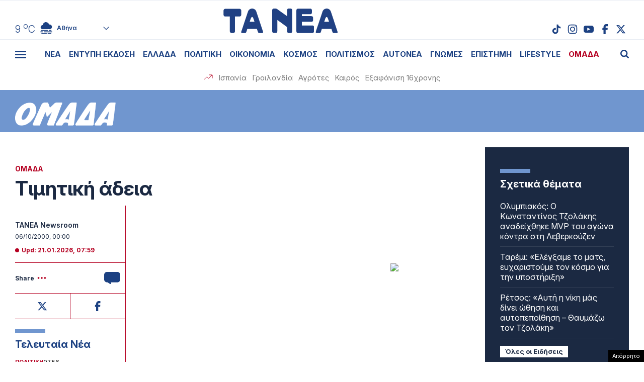

--- FILE ---
content_type: text/html; charset=UTF-8
request_url: https://www.tanea.gr/2000/10/06/sports/timitiki-adeia/
body_size: 52485
content:
<!DOCTYPE html><html lang="el"><head><meta charset="UTF-8"><meta name="viewport" content="width=device-width, initial-scale=1, viewport-fit=cover"><title>Τιμητική άδεια - ΤΑ ΝΕΑ</title><meta name="format-detection" content="telephone=no"><meta name='robots' content='index, follow, max-image-preview:large, max-snippet:-1, max-video-preview:-1' /> <!-- This site is optimized with the Yoast SEO plugin v22.7 - https://yoast.com/wordpress/plugins/seo/ --><meta name="description" content="Στο Ανώτατο Συμβούλιο Αθλητισμού Ενόπλων Δυνάμεων προσήλθε χθες ο χρυσός Ολυμπιονίκης των 200 μ. Κώστας Κεντέρης μαζί με τον πυγμάχο Αντώνη Γιαννούλα, οι" /><link rel="canonical" href="https://www.tanea.gr/2000/10/06/sports/timitiki-adeia/" /><meta property="og:locale" content="el_GR" /><meta property="og:type" content="article" /><meta property="og:title" content="Τιμητική άδεια - ΤΑ ΝΕΑ" /><meta property="og:description" content="Στο Ανώτατο Συμβούλιο Αθλητισμού Ενόπλων Δυνάμεων προσήλθε χθες ο χρυσός Ολυμπιονίκης των 200 μ. Κώστας Κεντέρης μαζί με τον πυγμάχο Αντώνη Γιαννούλα, οι" /><meta property="og:url" content="https://www.tanea.gr/2000/10/06/sports/timitiki-adeia/" /><meta property="og:site_name" content="ΤΑ ΝΕΑ" /><meta property="article:publisher" content="https://www.facebook.com/taneagr/" /><meta property="article:published_time" content="2000-10-06T00:00:00+00:00" /><meta property="og:image" content="http://www.tanea.gr/wp-content/uploads/2018/08/Snea-default.jpg" /><meta name="author" content="tanea.gr" /><meta name="twitter:card" content="summary_large_image" /><meta name="twitter:creator" content="@ta_nea" /><meta name="twitter:site" content="@ta_nea" /> <!-- / Yoast SEO plugin. --><style id='classic-theme-styles-inline-css' type='text/css'>/*! This file is auto-generated */
.wp-block-button__link{color:#fff;background-color:#32373c;border-radius:9999px;box-shadow:none;text-decoration:none;padding:calc(.667em + 2px) calc(1.333em + 2px);font-size:1.125em}.wp-block-file__button{background:#32373c;color:#fff;text-decoration:none}</style><link rel='stylesheet' id='gem-comments-css' href='https://www.tanea.gr/wp-content/plugins/gem-comments/public/css/gem-comments-public.css?ver=1.0.8' type='text/css' media='all' /><link rel='stylesheet' id='tanea-style-css' href='https://www.tanea.gr/wp-content/themes/whsk_taneagr/style.css?ver=6.5.3' type='text/css' media='all' /><link rel='stylesheet' id='dashicons-css' href='https://www.tanea.gr/wp-includes/css/dashicons.min.css?ver=6.5.3' type='text/css' media='all' /><link rel='stylesheet' id='format-css' href='https://www.tanea.gr/wp-content/themes/whsk_taneagr/common/css/format.css?ver=12.2.1.2' type='text/css' media='all' /><link rel='stylesheet' id='singlecss-css' href='https://www.tanea.gr/wp-content/themes/whsk_taneagr/common/css/single.css?ver=12.2.1.2' type='text/css' media='all' /><link rel='stylesheet' id='comment-css' href='https://www.tanea.gr/wp-content/themes/whsk_taneagr/common/css/comments.css?ver=0.0.1' type='text/css' media='all' /><link rel='stylesheet' id='more-css' href='https://www.tanea.gr/wp-content/themes/whsk_taneagr/common/css/more.css?ver=12.2.1.2' type='text/css' media='all' /> <script type="text/javascript" src="https://www.tanea.gr/wp-includes/js/jquery/jquery.min.js?ver=3.7.1" id="jquery-core-js"></script> <script type="text/javascript" src="https://www.tanea.gr/wp-includes/js/jquery/jquery-migrate.min.js?ver=3.4.1" id="jquery-migrate-js"></script> <script type="text/javascript" id="gem-comments-js-extra">/* <![CDATA[ */
var gemCommentTranslations = {"successMessage":"\u03a4\u03bf \u03c3\u03c7\u03cc\u03bb\u03b9\u03bf \u03c3\u03b1\u03c2 \u03c5\u03c0\u03bf\u03b2\u03bb\u03ae\u03b8\u03b7\u03ba\u03b5 \u03bc\u03b5 \u03b5\u03c0\u03b9\u03c4\u03c5\u03c7\u03b9\u03b1.","failedMessage":"\u03a0\u03b1\u03c1\u03bf\u03c5\u03c3\u03b9\u03ac\u03c3\u03c4\u03b7\u03ba\u03b5 \u03c3\u03c6\u03ac\u03bb\u03bc\u03b1. \u03a0\u03b1\u03c1\u03b1\u03ba\u03b1\u03bb\u03ce \u03b4\u03bf\u03ba\u03b9\u03bc\u03ac\u03c3\u03c4\u03b5 \u03be\u03b1\u03bd\u03ac.","charCountTemplate":"%s","charCountNicknameTemplate":"%s\/50","charCountCommentTemplate":"%s\/2000","answerText":"\u0391\u03c0\u03ac\u03bd\u03c4\u03b7\u03c3\u03b7","hideRepliesText":"\u0391\u03c0\u03cc\u03ba\u03c1\u03c5\u03c8\u03b7 \u0391\u03c0\u03b1\u03bd\u03c4\u03ae\u03c3\u03b5\u03c9\u03bd (%s)","showRepliesText":"\u0395\u03bc\u03c6\u03ac\u03bd\u03b9\u03c3\u03b7 \u0391\u03c0\u03b1\u03bd\u03c4\u03ae\u03c3\u03b5\u03c9\u03bd (%s)","hideText":"\u0391\u03c0\u03cc\u03ba\u03c1\u03c5\u03c8\u03b7","showText":"\u0395\u03bc\u03c6\u03ac\u03bd\u03b9\u03c3\u03b7","moreRepliesText":"\u03a0\u03b5\u03c1\u03b9\u03c3\u03c3\u03cc\u03c4\u03b5\u03c1\u03b5\u03c2 \u0391\u03c0\u03b1\u03bd\u03c4\u03ae\u03c3\u03b5\u03b9\u03c2 (%s)","emptyValidationError":"\u03a4\u03bf \u03c0\u03b5\u03b4\u03af\u03bf \u03b5\u03af\u03bd\u03b1\u03b9 \u03c5\u03c0\u03bf\u03c7\u03c1\u03b5\u03c9\u03c4\u03b9\u03ba\u03cc","apiHost":"commentserver.sys-uptime.com","apiKey":"gm_nfQiulOgX3HFkLn91uQ4_HWnfB1clsVz0Niz5bxK7","assetsDir":"\/var\/www\/tanea.gr\/wp-content\/themes\/whsk_taneagr\/assets\/","commentOffset":"2","replyOffset":"1","disableAds":"1","firstAdAt":"5","adFrequency":"10","adNumber":"3","totalAds":"3"};
/* ]]> */</script> <script type="text/javascript" src="https://www.tanea.gr/wp-content/plugins/gem-comments/public/js/gem-comments-public.js?ver=1.0.8" id="gem-comments-js"></script> <script type="text/javascript" src="https://www.tanea.gr/wp-content/themes/whsk_taneagr/common/js/jquery.3.6.3.min.js?ver=6.5.3" id="jquery.3.6.3-js"></script> <link rel="alternate" type="application/json+oembed" href="https://www.tanea.gr/wp-json/oembed/1.0/embed?url=https%3A%2F%2Fwww.tanea.gr%2F2000%2F10%2F06%2Fsports%2Ftimitiki-adeia%2F" /><link rel="alternate" type="text/xml+oembed" href="https://www.tanea.gr/wp-json/oembed/1.0/embed?url=https%3A%2F%2Fwww.tanea.gr%2F2000%2F10%2F06%2Fsports%2Ftimitiki-adeia%2F&#038;format=xml" /> <script type="text/javascript">//<![CDATA[
  function external_links_in_new_windows_loop() {
    if (!document.links) {
      document.links = document.getElementsByTagName('a');
    }
    var change_link = false;
    var force = '';
    var ignore = '';

    for (var t=0; t<document.links.length; t++) {
      var all_links = document.links[t];
      change_link = false;
      
      if(document.links[t].hasAttribute('onClick') == false) {
        // forced if the address starts with http (or also https), but does not link to the current domain
        if(all_links.href.search(/^http/) != -1 && all_links.href.search('www.tanea.gr') == -1 && all_links.href.search(/^#/) == -1) {
          // console.log('Changed ' + all_links.href);
          change_link = true;
        }
          
        if(force != '' && all_links.href.search(force) != -1) {
          // forced
          // console.log('force ' + all_links.href);
          change_link = true;
        }
        
        if(ignore != '' && all_links.href.search(ignore) != -1) {
          // console.log('ignore ' + all_links.href);
          // ignored
          change_link = false;
        }

        if(change_link == true) {
          // console.log('Changed ' + all_links.href);
          document.links[t].setAttribute('onClick', 'javascript:window.open(\'' + all_links.href.replace(/'/g, '') + '\', \'_blank\', \'noopener\'); return false;');
          document.links[t].removeAttribute('target');
        }
      }
    }
  }
  
  // Load
  function external_links_in_new_windows_load(func)
  {  
    var oldonload = window.onload;
    if (typeof window.onload != 'function'){
      window.onload = func;
    } else {
      window.onload = function(){
        oldonload();
        func();
      }
    }
  }

  external_links_in_new_windows_load(external_links_in_new_windows_loop);
  //]]></script> <script>window.OneSignal = window.OneSignal || [];

      OneSignal.push( function() {
        OneSignal.SERVICE_WORKER_UPDATER_PATH = "OneSignalSDKUpdaterWorker.js.php";
                      OneSignal.SERVICE_WORKER_PATH = "OneSignalSDKWorker.js.php";
                      OneSignal.SERVICE_WORKER_PARAM = { scope: "/" };
        OneSignal.setDefaultNotificationUrl("https://www.tanea.gr");        var oneSignal_options = {};
        window._oneSignalInitOptions = oneSignal_options;

        oneSignal_options['wordpress'] = true;
oneSignal_options['appId'] = '824ccc8d-4f46-4633-942e-bdeb97509e2b';
oneSignal_options['allowLocalhostAsSecureOrigin'] = true;
oneSignal_options['welcomeNotification'] = { };
oneSignal_options['welcomeNotification']['disable'] = true;
oneSignal_options['subdomainName'] = "tanea.gr";
oneSignal_options['promptOptions'] = { };
oneSignal_options['promptOptions']['actionMessage'] = "Θέλετε να λαμβάνετε ειδοποιήσεις από tanea.gr ;";
oneSignal_options['promptOptions']['acceptButtonText'] = "ΝΑΙ ΘΕΛΩ";
oneSignal_options['promptOptions']['cancelButtonText'] = "ΟΧΙ, ΕΥΧΑΡΙΣΤΩ";
oneSignal_options['promptOptions']['siteName'] = "https://www.tanea.gr";
oneSignal_options['promptOptions']['autoAcceptTitle'] = "NAI";
                OneSignal.init(window._oneSignalInitOptions);
                OneSignal.showSlidedownPrompt();      });

      function documentInitOneSignal() {
        var oneSignal_elements = document.getElementsByClassName("OneSignal-prompt");

        var oneSignalLinkClickHandler = function(event) { OneSignal.push(['registerForPushNotifications']); event.preventDefault(); };        for(var i = 0; i < oneSignal_elements.length; i++)
          oneSignal_elements[i].addEventListener('click', oneSignalLinkClickHandler, false);
      }

      if (document.readyState === 'complete') {
           documentInitOneSignal();
      }
      else {
           window.addEventListener("load", function(event){
               documentInitOneSignal();
          });
      }</script> <link rel="amphtml" href="https://www.tanea.gr/2000/10/06/sports/timitiki-adeia/amp/"> <!--<link rel="apple-touch-icon" sizes="57x57" href="https://www.tanea.gr/wp-content/themes/whsk_taneagr/common/icons/apple-icon-57x57.png"><link rel="apple-touch-icon" sizes="60x60" href="https://www.tanea.gr/wp-content/themes/whsk_taneagr/common/icons/apple-icon-60x60.png"><link rel="apple-touch-icon" sizes="72x72" href="https://www.tanea.gr/wp-content/themes/whsk_taneagr/common/icons/apple-icon-72x72.png"><link rel="apple-touch-icon" sizes="76x76" href="https://www.tanea.gr/wp-content/themes/whsk_taneagr/common/icons/apple-icon-76x76.png"><link rel="apple-touch-icon" sizes="114x114" href="https://www.tanea.gr/wp-content/themes/whsk_taneagr/common/icons/apple-icon-114x114.png"><link rel="apple-touch-icon" sizes="120x120" href="https://www.tanea.gr/wp-content/themes/whsk_taneagr/common/icons/apple-icon-120x120.png"><link rel="apple-touch-icon" sizes="144x144" href="https://www.tanea.gr/wp-content/themes/whsk_taneagr/common/icons/apple-icon-144x144.png"><link rel="apple-touch-icon" sizes="152x152" href="https://www.tanea.gr/wp-content/themes/whsk_taneagr/common/icons/apple-icon-152x152.png"> --><link rel="apple-touch-icon" sizes="180x180" href="https://www.tanea.gr/wp-content/themes/whsk_taneagr/common/icons/apple-icon-180x180.png"><link rel="icon" type="image/png" sizes="192x192"  href="https://www.tanea.gr/wp-content/themes/whsk_taneagr/common/icons/android-icon-192x192.png"> <!--<link rel="icon" type="image/png" sizes="32x32" href="https://www.tanea.gr/wp-content/themes/whsk_taneagr/common/icons/favicon-32x32.png"> --><link rel="icon" type="image/png" sizes="96x96" href="https://www.tanea.gr/wp-content/themes/whsk_taneagr/common/icons/favicon-96x96.png"> <!--<link rel="icon" type="image/png" sizes="16x16" href="https://www.tanea.gr/wp-content/themes/whsk_taneagr/common/icons/favicon-16x16.png"> --><link rel="manifest" href="https://www.tanea.gr/wp-content/themes/whsk_taneagr/common/icons/manifest.json"><meta name="msapplication-TileColor" content="#ffffff"><meta name="msapplication-TileImage" content="https://www.tanea.gr/wp-content/themes/whsk_taneagr/common/icons/ms-icon-144x144.png"><meta name="theme-color" content="#ffffff"> <!-- High Priority Preconnects --><link rel="preconnect" href="https://www.tanea.gr"><link rel="preconnect" href="https://fonts.googleapis.com" crossorigin><link rel="preconnect" href="https://fonts.gstatic.com" crossorigin><link rel="preconnect" href="https://ajax.googleapis.com"><link rel="preconnect" href="https://code.jquery.com"><link rel="preconnect" href="https://www.google-analytics.com"><link rel="preconnect" href="https://securepubads.g.doubleclick.net"><link rel="preconnect" href="https://fundingchoicesmessages.google.com"><link rel="preconnect" href="https://pagead2.googlesyndication.com"><link rel="preconnect" href="https://tpc.googlesyndication.com"><link rel="preconnect" href="https://cdnjs.cloudflare.com"><link rel="preconnect" href="https://quantcast.mgr.consensu.org"><link rel="preconnect" href="https://secure.quantserve.com"><link rel="preconnect" href="https://vjs.zencdn.net"><link rel="preconnect" href="https://www.alteregomedia.org"> <!-- Low Priority DNS Prefetches --><link rel="dns-prefetch" href="//www.tanea.gr"><link rel="dns-prefetch" href="//cdn.onesignal.com"><link rel="dns-prefetch" href="//static.adman.gr"><link rel="dns-prefetch" href="//code.jquery.com"><link rel="preconnect" href="https://fonts.googleapis.com"><link rel="preconnect" href="https://fonts.gstatic.com" crossorigin><link rel="preload" href="https://fonts.googleapis.com/css2?family=Inter:ital,opsz,wght@0,14..32,100..900;1,14..32,100..900&display=swap" as="fetch" crossorigin="anonymous"><link href="https://fonts.googleapis.com/css2?family=Inter:ital,opsz,wght@0,14..32,100..900;1,14..32,100..900&display=swap" rel="stylesheet"> <script src="https://www.tanea.gr/wp-content/themes/whsk_taneagr/common/js/compliance.js?v=1"></script> <script async src="https://fundingchoicesmessages.google.com/i/pub-3451081775397713?ers=1"></script><script>(function() {function signalGooglefcPresent() {if (!window.frames['googlefcPresent']) {if (document.body) {const iframe = document.createElement('iframe'); iframe.style = 'width: 0; height: 0; border: none; z-index: -1000; left: -1000px; top: -1000px;'; iframe.style.display = 'none'; iframe.name = 'googlefcPresent'; document.body.appendChild(iframe);} else {setTimeout(signalGooglefcPresent, 0);}}}signalGooglefcPresent();})();</script> <script>(function(){'use strict';function aa(a){var b=0;return function(){return b<a.length?{done:!1,value:a[b++]}:{done:!0}}}var ba=typeof Object.defineProperties=="function"?Object.defineProperty:function(a,b,c){if(a==Array.prototype||a==Object.prototype)return a;a[b]=c.value;return a};
function ca(a){a=["object"==typeof globalThis&&globalThis,a,"object"==typeof window&&window,"object"==typeof self&&self,"object"==typeof global&&global];for(var b=0;b<a.length;++b){var c=a[b];if(c&&c.Math==Math)return c}throw Error("Cannot find global object");}var da=ca(this);function l(a,b){if(b)a:{var c=da;a=a.split(".");for(var d=0;d<a.length-1;d++){var e=a[d];if(!(e in c))break a;c=c[e]}a=a[a.length-1];d=c[a];b=b(d);b!=d&&b!=null&&ba(c,a,{configurable:!0,writable:!0,value:b})}}
function ea(a){return a.raw=a}function n(a){var b=typeof Symbol!="undefined"&&Symbol.iterator&&a[Symbol.iterator];if(b)return b.call(a);if(typeof a.length=="number")return{next:aa(a)};throw Error(String(a)+" is not an iterable or ArrayLike");}function fa(a){for(var b,c=[];!(b=a.next()).done;)c.push(b.value);return c}var ha=typeof Object.create=="function"?Object.create:function(a){function b(){}b.prototype=a;return new b},p;
if(typeof Object.setPrototypeOf=="function")p=Object.setPrototypeOf;else{var q;a:{var ja={a:!0},ka={};try{ka.__proto__=ja;q=ka.a;break a}catch(a){}q=!1}p=q?function(a,b){a.__proto__=b;if(a.__proto__!==b)throw new TypeError(a+" is not extensible");return a}:null}var la=p;
function t(a,b){a.prototype=ha(b.prototype);a.prototype.constructor=a;if(la)la(a,b);else for(var c in b)if(c!="prototype")if(Object.defineProperties){var d=Object.getOwnPropertyDescriptor(b,c);d&&Object.defineProperty(a,c,d)}else a[c]=b[c];a.A=b.prototype}function ma(){for(var a=Number(this),b=[],c=a;c<arguments.length;c++)b[c-a]=arguments[c];return b}l("Object.is",function(a){return a?a:function(b,c){return b===c?b!==0||1/b===1/c:b!==b&&c!==c}});
l("Array.prototype.includes",function(a){return a?a:function(b,c){var d=this;d instanceof String&&(d=String(d));var e=d.length;c=c||0;for(c<0&&(c=Math.max(c+e,0));c<e;c++){var f=d[c];if(f===b||Object.is(f,b))return!0}return!1}});
l("String.prototype.includes",function(a){return a?a:function(b,c){if(this==null)throw new TypeError("The 'this' value for String.prototype.includes must not be null or undefined");if(b instanceof RegExp)throw new TypeError("First argument to String.prototype.includes must not be a regular expression");return this.indexOf(b,c||0)!==-1}});l("Number.MAX_SAFE_INTEGER",function(){return 9007199254740991});
l("Number.isFinite",function(a){return a?a:function(b){return typeof b!=="number"?!1:!isNaN(b)&&b!==Infinity&&b!==-Infinity}});l("Number.isInteger",function(a){return a?a:function(b){return Number.isFinite(b)?b===Math.floor(b):!1}});l("Number.isSafeInteger",function(a){return a?a:function(b){return Number.isInteger(b)&&Math.abs(b)<=Number.MAX_SAFE_INTEGER}});
l("Math.trunc",function(a){return a?a:function(b){b=Number(b);if(isNaN(b)||b===Infinity||b===-Infinity||b===0)return b;var c=Math.floor(Math.abs(b));return b<0?-c:c}});/*

 Copyright The Closure Library Authors.
 SPDX-License-Identifier: Apache-2.0
*/
var u=this||self;function v(a,b){a:{var c=["CLOSURE_FLAGS"];for(var d=u,e=0;e<c.length;e++)if(d=d[c[e]],d==null){c=null;break a}c=d}a=c&&c[a];return a!=null?a:b}function w(a){return a};function na(a){u.setTimeout(function(){throw a;},0)};var oa=v(610401301,!1),pa=v(188588736,!0),qa=v(645172343,v(1,!0));var x,ra=u.navigator;x=ra?ra.userAgentData||null:null;function z(a){return oa?x?x.brands.some(function(b){return(b=b.brand)&&b.indexOf(a)!=-1}):!1:!1}function A(a){var b;a:{if(b=u.navigator)if(b=b.userAgent)break a;b=""}return b.indexOf(a)!=-1};function B(){return oa?!!x&&x.brands.length>0:!1}function C(){return B()?z("Chromium"):(A("Chrome")||A("CriOS"))&&!(B()?0:A("Edge"))||A("Silk")};var sa=B()?!1:A("Trident")||A("MSIE");!A("Android")||C();C();A("Safari")&&(C()||(B()?0:A("Coast"))||(B()?0:A("Opera"))||(B()?0:A("Edge"))||(B()?z("Microsoft Edge"):A("Edg/"))||B()&&z("Opera"));var ta={},D=null;var ua=typeof Uint8Array!=="undefined",va=!sa&&typeof btoa==="function";var wa;function E(){return typeof BigInt==="function"};var F=typeof Symbol==="function"&&typeof Symbol()==="symbol";function xa(a){return typeof Symbol==="function"&&typeof Symbol()==="symbol"?Symbol():a}var G=xa(),ya=xa("2ex");var za=F?function(a,b){a[G]|=b}:function(a,b){a.g!==void 0?a.g|=b:Object.defineProperties(a,{g:{value:b,configurable:!0,writable:!0,enumerable:!1}})},H=F?function(a){return a[G]|0}:function(a){return a.g|0},I=F?function(a){return a[G]}:function(a){return a.g},J=F?function(a,b){a[G]=b}:function(a,b){a.g!==void 0?a.g=b:Object.defineProperties(a,{g:{value:b,configurable:!0,writable:!0,enumerable:!1}})};function Aa(a,b){J(b,(a|0)&-14591)}function Ba(a,b){J(b,(a|34)&-14557)};var K={},Ca={};function Da(a){return!(!a||typeof a!=="object"||a.g!==Ca)}function Ea(a){return a!==null&&typeof a==="object"&&!Array.isArray(a)&&a.constructor===Object}function L(a,b,c){if(!Array.isArray(a)||a.length)return!1;var d=H(a);if(d&1)return!0;if(!(b&&(Array.isArray(b)?b.includes(c):b.has(c))))return!1;J(a,d|1);return!0};var M=0,N=0;function Fa(a){var b=a>>>0;M=b;N=(a-b)/4294967296>>>0}function Ga(a){if(a<0){Fa(-a);var b=n(Ha(M,N));a=b.next().value;b=b.next().value;M=a>>>0;N=b>>>0}else Fa(a)}function Ia(a,b){b>>>=0;a>>>=0;if(b<=2097151)var c=""+(4294967296*b+a);else E()?c=""+(BigInt(b)<<BigInt(32)|BigInt(a)):(c=(a>>>24|b<<8)&16777215,b=b>>16&65535,a=(a&16777215)+c*6777216+b*6710656,c+=b*8147497,b*=2,a>=1E7&&(c+=a/1E7>>>0,a%=1E7),c>=1E7&&(b+=c/1E7>>>0,c%=1E7),c=b+Ja(c)+Ja(a));return c}
function Ja(a){a=String(a);return"0000000".slice(a.length)+a}function Ha(a,b){b=~b;a?a=~a+1:b+=1;return[a,b]};var Ka=/^-?([1-9][0-9]*|0)(\.[0-9]+)?$/;var O;function La(a,b){O=b;a=new a(b);O=void 0;return a}
function P(a,b,c){a==null&&(a=O);O=void 0;if(a==null){var d=96;c?(a=[c],d|=512):a=[];b&&(d=d&-16760833|(b&1023)<<14)}else{if(!Array.isArray(a))throw Error("narr");d=H(a);if(d&2048)throw Error("farr");if(d&64)return a;d|=64;if(c&&(d|=512,c!==a[0]))throw Error("mid");a:{c=a;var e=c.length;if(e){var f=e-1;if(Ea(c[f])){d|=256;b=f-(+!!(d&512)-1);if(b>=1024)throw Error("pvtlmt");d=d&-16760833|(b&1023)<<14;break a}}if(b){b=Math.max(b,e-(+!!(d&512)-1));if(b>1024)throw Error("spvt");d=d&-16760833|(b&1023)<<
14}}}J(a,d);return a};function Ma(a){switch(typeof a){case "number":return isFinite(a)?a:String(a);case "boolean":return a?1:0;case "object":if(a)if(Array.isArray(a)){if(L(a,void 0,0))return}else if(ua&&a!=null&&a instanceof Uint8Array){if(va){for(var b="",c=0,d=a.length-10240;c<d;)b+=String.fromCharCode.apply(null,a.subarray(c,c+=10240));b+=String.fromCharCode.apply(null,c?a.subarray(c):a);a=btoa(b)}else{b===void 0&&(b=0);if(!D){D={};c="ABCDEFGHIJKLMNOPQRSTUVWXYZabcdefghijklmnopqrstuvwxyz0123456789".split("");d=["+/=",
"+/","-_=","-_.","-_"];for(var e=0;e<5;e++){var f=c.concat(d[e].split(""));ta[e]=f;for(var g=0;g<f.length;g++){var h=f[g];D[h]===void 0&&(D[h]=g)}}}b=ta[b];c=Array(Math.floor(a.length/3));d=b[64]||"";for(e=f=0;f<a.length-2;f+=3){var k=a[f],m=a[f+1];h=a[f+2];g=b[k>>2];k=b[(k&3)<<4|m>>4];m=b[(m&15)<<2|h>>6];h=b[h&63];c[e++]=g+k+m+h}g=0;h=d;switch(a.length-f){case 2:g=a[f+1],h=b[(g&15)<<2]||d;case 1:a=a[f],c[e]=b[a>>2]+b[(a&3)<<4|g>>4]+h+d}a=c.join("")}return a}}return a};function Na(a,b,c){a=Array.prototype.slice.call(a);var d=a.length,e=b&256?a[d-1]:void 0;d+=e?-1:0;for(b=b&512?1:0;b<d;b++)a[b]=c(a[b]);if(e){b=a[b]={};for(var f in e)Object.prototype.hasOwnProperty.call(e,f)&&(b[f]=c(e[f]))}return a}function Oa(a,b,c,d,e){if(a!=null){if(Array.isArray(a))a=L(a,void 0,0)?void 0:e&&H(a)&2?a:Pa(a,b,c,d!==void 0,e);else if(Ea(a)){var f={},g;for(g in a)Object.prototype.hasOwnProperty.call(a,g)&&(f[g]=Oa(a[g],b,c,d,e));a=f}else a=b(a,d);return a}}
function Pa(a,b,c,d,e){var f=d||c?H(a):0;d=d?!!(f&32):void 0;a=Array.prototype.slice.call(a);for(var g=0;g<a.length;g++)a[g]=Oa(a[g],b,c,d,e);c&&c(f,a);return a}function Qa(a){return a.s===K?a.toJSON():Ma(a)};function Ra(a,b,c){c=c===void 0?Ba:c;if(a!=null){if(ua&&a instanceof Uint8Array)return b?a:new Uint8Array(a);if(Array.isArray(a)){var d=H(a);if(d&2)return a;b&&(b=d===0||!!(d&32)&&!(d&64||!(d&16)));return b?(J(a,(d|34)&-12293),a):Pa(a,Ra,d&4?Ba:c,!0,!0)}a.s===K&&(c=a.h,d=I(c),a=d&2?a:La(a.constructor,Sa(c,d,!0)));return a}}function Sa(a,b,c){var d=c||b&2?Ba:Aa,e=!!(b&32);a=Na(a,b,function(f){return Ra(f,e,d)});za(a,32|(c?2:0));return a};function Ta(a,b){a=a.h;return Ua(a,I(a),b)}function Va(a,b,c,d){b=d+(+!!(b&512)-1);if(!(b<0||b>=a.length||b>=c))return a[b]}
function Ua(a,b,c,d){if(c===-1)return null;var e=b>>14&1023||536870912;if(c>=e){if(b&256)return a[a.length-1][c]}else{var f=a.length;if(d&&b&256&&(d=a[f-1][c],d!=null)){if(Va(a,b,e,c)&&ya!=null){var g;a=(g=wa)!=null?g:wa={};g=a[ya]||0;g>=4||(a[ya]=g+1,g=Error(),g.__closure__error__context__984382||(g.__closure__error__context__984382={}),g.__closure__error__context__984382.severity="incident",na(g))}return d}return Va(a,b,e,c)}}
function Wa(a,b,c,d,e){var f=b>>14&1023||536870912;if(c>=f||e&&!qa){var g=b;if(b&256)e=a[a.length-1];else{if(d==null)return;e=a[f+(+!!(b&512)-1)]={};g|=256}e[c]=d;c<f&&(a[c+(+!!(b&512)-1)]=void 0);g!==b&&J(a,g)}else a[c+(+!!(b&512)-1)]=d,b&256&&(a=a[a.length-1],c in a&&delete a[c])}
function Xa(a,b){var c=Ya;var d=d===void 0?!1:d;var e=a.h;var f=I(e),g=Ua(e,f,b,d);if(g!=null&&typeof g==="object"&&g.s===K)c=g;else if(Array.isArray(g)){var h=H(g),k=h;k===0&&(k|=f&32);k|=f&2;k!==h&&J(g,k);c=new c(g)}else c=void 0;c!==g&&c!=null&&Wa(e,f,b,c,d);e=c;if(e==null)return e;a=a.h;f=I(a);f&2||(g=e,c=g.h,h=I(c),g=h&2?La(g.constructor,Sa(c,h,!1)):g,g!==e&&(e=g,Wa(a,f,b,e,d)));return e}function Za(a,b){a=Ta(a,b);return a==null||typeof a==="string"?a:void 0}
function $a(a,b){var c=c===void 0?0:c;a=Ta(a,b);if(a!=null)if(b=typeof a,b==="number"?Number.isFinite(a):b!=="string"?0:Ka.test(a))if(typeof a==="number"){if(a=Math.trunc(a),!Number.isSafeInteger(a)){Ga(a);b=M;var d=N;if(a=d&2147483648)b=~b+1>>>0,d=~d>>>0,b==0&&(d=d+1>>>0);b=d*4294967296+(b>>>0);a=a?-b:b}}else if(b=Math.trunc(Number(a)),Number.isSafeInteger(b))a=String(b);else{if(b=a.indexOf("."),b!==-1&&(a=a.substring(0,b)),!(a[0]==="-"?a.length<20||a.length===20&&Number(a.substring(0,7))>-922337:
a.length<19||a.length===19&&Number(a.substring(0,6))<922337)){if(a.length<16)Ga(Number(a));else if(E())a=BigInt(a),M=Number(a&BigInt(4294967295))>>>0,N=Number(a>>BigInt(32)&BigInt(4294967295));else{b=+(a[0]==="-");N=M=0;d=a.length;for(var e=b,f=(d-b)%6+b;f<=d;e=f,f+=6)e=Number(a.slice(e,f)),N*=1E6,M=M*1E6+e,M>=4294967296&&(N+=Math.trunc(M/4294967296),N>>>=0,M>>>=0);b&&(b=n(Ha(M,N)),a=b.next().value,b=b.next().value,M=a,N=b)}a=M;b=N;b&2147483648?E()?a=""+(BigInt(b|0)<<BigInt(32)|BigInt(a>>>0)):(b=
n(Ha(a,b)),a=b.next().value,b=b.next().value,a="-"+Ia(a,b)):a=Ia(a,b)}}else a=void 0;return a!=null?a:c}function R(a,b){var c=c===void 0?"":c;a=Za(a,b);return a!=null?a:c};var S;function T(a,b,c){this.h=P(a,b,c)}T.prototype.toJSON=function(){return ab(this)};T.prototype.s=K;T.prototype.toString=function(){try{return S=!0,ab(this).toString()}finally{S=!1}};
function ab(a){var b=S?a.h:Pa(a.h,Qa,void 0,void 0,!1);var c=!S;var d=pa?void 0:a.constructor.v;var e=I(c?a.h:b);if(a=b.length){var f=b[a-1],g=Ea(f);g?a--:f=void 0;e=+!!(e&512)-1;var h=b;if(g){b:{var k=f;var m={};g=!1;if(k)for(var r in k)if(Object.prototype.hasOwnProperty.call(k,r))if(isNaN(+r))m[r]=k[r];else{var y=k[r];Array.isArray(y)&&(L(y,d,+r)||Da(y)&&y.size===0)&&(y=null);y==null&&(g=!0);y!=null&&(m[r]=y)}if(g){for(var Q in m)break b;m=null}else m=k}k=m==null?f!=null:m!==f}for(var ia;a>0;a--){Q=
a-1;r=h[Q];Q-=e;if(!(r==null||L(r,d,Q)||Da(r)&&r.size===0))break;ia=!0}if(h!==b||k||ia){if(!c)h=Array.prototype.slice.call(h,0,a);else if(ia||k||m)h.length=a;m&&h.push(m)}b=h}return b};function bb(a){return function(b){if(b==null||b=="")b=new a;else{b=JSON.parse(b);if(!Array.isArray(b))throw Error("dnarr");za(b,32);b=La(a,b)}return b}};function cb(a){this.h=P(a)}t(cb,T);var db=bb(cb);var U;function V(a){this.g=a}V.prototype.toString=function(){return this.g+""};var eb={};function fb(a){if(U===void 0){var b=null;var c=u.trustedTypes;if(c&&c.createPolicy){try{b=c.createPolicy("goog#html",{createHTML:w,createScript:w,createScriptURL:w})}catch(d){u.console&&u.console.error(d.message)}U=b}else U=b}a=(b=U)?b.createScriptURL(a):a;return new V(a,eb)};/*

 SPDX-License-Identifier: Apache-2.0
*/
function gb(a){var b=ma.apply(1,arguments);if(b.length===0)return fb(a[0]);for(var c=a[0],d=0;d<b.length;d++)c+=encodeURIComponent(b[d])+a[d+1];return fb(c)};function hb(a,b){a.src=b instanceof V&&b.constructor===V?b.g:"type_error:TrustedResourceUrl";var c,d;(c=(b=(d=(c=(a.ownerDocument&&a.ownerDocument.defaultView||window).document).querySelector)==null?void 0:d.call(c,"script[nonce]"))?b.nonce||b.getAttribute("nonce")||"":"")&&a.setAttribute("nonce",c)};function ib(){return Math.floor(Math.random()*2147483648).toString(36)+Math.abs(Math.floor(Math.random()*2147483648)^Date.now()).toString(36)};function jb(a,b){b=String(b);a.contentType==="application/xhtml+xml"&&(b=b.toLowerCase());return a.createElement(b)}function kb(a){this.g=a||u.document||document};function lb(a){a=a===void 0?document:a;return a.createElement("script")};function mb(a,b,c,d,e,f){try{var g=a.g,h=lb(g);h.async=!0;hb(h,b);g.head.appendChild(h);h.addEventListener("load",function(){e();d&&g.head.removeChild(h)});h.addEventListener("error",function(){c>0?mb(a,b,c-1,d,e,f):(d&&g.head.removeChild(h),f())})}catch(k){f()}};var nb=u.atob("aHR0cHM6Ly93d3cuZ3N0YXRpYy5jb20vaW1hZ2VzL2ljb25zL21hdGVyaWFsL3N5c3RlbS8xeC93YXJuaW5nX2FtYmVyXzI0ZHAucG5n"),ob=u.atob("WW91IGFyZSBzZWVpbmcgdGhpcyBtZXNzYWdlIGJlY2F1c2UgYWQgb3Igc2NyaXB0IGJsb2NraW5nIHNvZnR3YXJlIGlzIGludGVyZmVyaW5nIHdpdGggdGhpcyBwYWdlLg=="),pb=u.atob("RGlzYWJsZSBhbnkgYWQgb3Igc2NyaXB0IGJsb2NraW5nIHNvZnR3YXJlLCB0aGVuIHJlbG9hZCB0aGlzIHBhZ2Uu");function qb(a,b,c){this.i=a;this.u=b;this.o=c;this.g=null;this.j=[];this.m=!1;this.l=new kb(this.i)}
function rb(a){if(a.i.body&&!a.m){var b=function(){sb(a);u.setTimeout(function(){tb(a,3)},50)};mb(a.l,a.u,2,!0,function(){u[a.o]||b()},b);a.m=!0}}
function sb(a){for(var b=W(1,5),c=0;c<b;c++){var d=X(a);a.i.body.appendChild(d);a.j.push(d)}b=X(a);b.style.bottom="0";b.style.left="0";b.style.position="fixed";b.style.width=W(100,110).toString()+"%";b.style.zIndex=W(2147483544,2147483644).toString();b.style.backgroundColor=ub(249,259,242,252,219,229);b.style.boxShadow="0 0 12px #888";b.style.color=ub(0,10,0,10,0,10);b.style.display="flex";b.style.justifyContent="center";b.style.fontFamily="Roboto, Arial";c=X(a);c.style.width=W(80,85).toString()+
"%";c.style.maxWidth=W(750,775).toString()+"px";c.style.margin="24px";c.style.display="flex";c.style.alignItems="flex-start";c.style.justifyContent="center";d=jb(a.l.g,"IMG");d.className=ib();d.src=nb;d.alt="Warning icon";d.style.height="24px";d.style.width="24px";d.style.paddingRight="16px";var e=X(a),f=X(a);f.style.fontWeight="bold";f.textContent=ob;var g=X(a);g.textContent=pb;Y(a,e,f);Y(a,e,g);Y(a,c,d);Y(a,c,e);Y(a,b,c);a.g=b;a.i.body.appendChild(a.g);b=W(1,5);for(c=0;c<b;c++)d=X(a),a.i.body.appendChild(d),
a.j.push(d)}function Y(a,b,c){for(var d=W(1,5),e=0;e<d;e++){var f=X(a);b.appendChild(f)}b.appendChild(c);c=W(1,5);for(d=0;d<c;d++)e=X(a),b.appendChild(e)}function W(a,b){return Math.floor(a+Math.random()*(b-a))}function ub(a,b,c,d,e,f){return"rgb("+W(Math.max(a,0),Math.min(b,255)).toString()+","+W(Math.max(c,0),Math.min(d,255)).toString()+","+W(Math.max(e,0),Math.min(f,255)).toString()+")"}function X(a){a=jb(a.l.g,"DIV");a.className=ib();return a}
function tb(a,b){b<=0||a.g!=null&&a.g.offsetHeight!==0&&a.g.offsetWidth!==0||(vb(a),sb(a),u.setTimeout(function(){tb(a,b-1)},50))}function vb(a){for(var b=n(a.j),c=b.next();!c.done;c=b.next())(c=c.value)&&c.parentNode&&c.parentNode.removeChild(c);a.j=[];(b=a.g)&&b.parentNode&&b.parentNode.removeChild(b);a.g=null};function wb(a,b,c,d,e){function f(k){document.body?g(document.body):k>0?u.setTimeout(function(){f(k-1)},e):b()}function g(k){k.appendChild(h);u.setTimeout(function(){h?(h.offsetHeight!==0&&h.offsetWidth!==0?b():a(),h.parentNode&&h.parentNode.removeChild(h)):a()},d)}var h=xb(c);f(3)}function xb(a){var b=document.createElement("div");b.className=a;b.style.width="1px";b.style.height="1px";b.style.position="absolute";b.style.left="-10000px";b.style.top="-10000px";b.style.zIndex="-10000";return b};function Ya(a){this.h=P(a)}t(Ya,T);function yb(a){this.h=P(a)}t(yb,T);var zb=bb(yb);function Ab(a){if(!a)return null;a=Za(a,4);var b;a===null||a===void 0?b=null:b=fb(a);return b};var Bb=ea([""]),Cb=ea([""]);function Db(a,b){this.m=a;this.o=new kb(a.document);this.g=b;this.j=R(this.g,1);this.u=Ab(Xa(this.g,2))||gb(Bb);this.i=!1;b=Ab(Xa(this.g,13))||gb(Cb);this.l=new qb(a.document,b,R(this.g,12))}Db.prototype.start=function(){Eb(this)};
function Eb(a){Fb(a);mb(a.o,a.u,3,!1,function(){a:{var b=a.j;var c=u.btoa(b);if(c=u[c]){try{var d=db(u.atob(c))}catch(e){b=!1;break a}b=b===Za(d,1)}else b=!1}b?Z(a,R(a.g,14)):(Z(a,R(a.g,8)),rb(a.l))},function(){wb(function(){Z(a,R(a.g,7));rb(a.l)},function(){return Z(a,R(a.g,6))},R(a.g,9),$a(a.g,10),$a(a.g,11))})}function Z(a,b){a.i||(a.i=!0,a=new a.m.XMLHttpRequest,a.open("GET",b,!0),a.send())}function Fb(a){var b=u.btoa(a.j);a.m[b]&&Z(a,R(a.g,5))};(function(a,b){u[a]=function(){var c=ma.apply(0,arguments);u[a]=function(){};b.call.apply(b,[null].concat(c instanceof Array?c:fa(n(c))))}})("__h82AlnkH6D91__",function(a){typeof window.atob==="function"&&(new Db(window,zb(window.atob(a)))).start()});}).call(this);

window.__h82AlnkH6D91__("[base64]/[base64]/[base64]/[base64]");</script> <script type="text/javascript">(function() {
    /** CONFIGURATION START **/
    var _sf_async_config = window._sf_async_config = (window._sf_async_config || {});
    _sf_async_config.uid = 66944;
    _sf_async_config.domain = 'tanea.gr';
    _sf_async_config.flickerControl = false;
    _sf_async_config.useCanonical = true;
    _sf_async_config.useCanonicalDomain = true;
    _sf_async_config.sections = 'Ομάδα'; // CHANGE THIS TO YOUR SECTION NAME(s)
    _sf_async_config.authors = ''; // CHANGE THIS TO YOUR AUTHOR NAME(s)
    /** CONFIGURATION END **/
    function loadChartbeat() {
        var e = document.createElement('script');
        var n = document.getElementsByTagName('script')[0];
        e.type = 'text/javascript';
        e.async = true;
        e.src = '//static.chartbeat.com/js/chartbeat.js';;
        n.parentNode.insertBefore(e, n);
    }
    loadChartbeat();
  })();</script> <script async src="//static.chartbeat.com/js/chartbeat_mab.js"></script> <script async id="ebx" src="//applets.ebxcdn.com/ebx.js"></script> <link rel="preconnect" href="https://tags.crwdcntrl.net"><link rel="preconnect" href="https://bcp.crwdcntrl.net"><link rel="preconnect" href="https://c.ltmsphrcl.net"><link rel="dns-prefetch" href="https://tags.crwdcntrl.net"><link rel="dns-prefetch" href="https://bcp.crwdcntrl.net"><link rel="dns-prefetch" href="https://c.ltmsphrcl.net"> <script>! function() {
      window.googletag = window.googletag || {};
      window.googletag.cmd = window.googletag.cmd || [];
      var audTargetingKey = 'lotame';
      var panoramaIdTargetingKey = 'lpanoramaid';
      var lotameClientId = '17928';
      var audLocalStorageKey = 'lotame_' + lotameClientId + '_auds';

      // Immediately load audiences and Panorama ID from local storage
      try {
        var storedAuds = window.localStorage.getItem(audLocalStorageKey) || '';
        if (storedAuds) {
          googletag.cmd.push(function() {
            window.googletag.pubads().setTargeting(audTargetingKey, storedAuds.split(','));
          });
        }

        var localStoragePanoramaID = window.localStorage.getItem('panoramaId') || '';
        if (localStoragePanoramaID) {
          googletag.cmd.push(function() {
              window.googletag.pubads().setTargeting(panoramaIdTargetingKey, localStoragePanoramaID);
          });
        }
      } catch(e) {
      }

      // Callback when targeting audience is ready to push latest audience data
      var audienceReadyCallback = function (profile) {

        // Get audiences as an array
        var lotameAudiences = profile.getAudiences() || [];

        // Set the new target audiences for call to Google
        googletag.cmd.push(function() {
          window.googletag.pubads().setTargeting(audTargetingKey, lotameAudiences);
        });

        // Get the PanoramaID to set at Google
        var lotamePanoramaID = profile.getPanorama().getId() || '';
        if (lotamePanoramaID) {
          googletag.cmd.push(function() {
            window.googletag.pubads().setTargeting(panoramaIdTargetingKey, lotamePanoramaID);
          });
        }
      };

      // Lotame Config
      var lotameTagInput = {
        data: {
          behaviors: {
          int: ["Category: sports"]          },          
        },
        config: {
          audienceLocalStorage: audLocalStorageKey,
          onProfileReady: audienceReadyCallback
        }
      };

      // Lotame initialization
      var lotameConfig = lotameTagInput.config || {};
      var namespace = window['lotame_' + lotameClientId] = {};
      namespace.config = lotameConfig;
      namespace.data = lotameTagInput.data || {};
      namespace.cmd = namespace.cmd || [];
    } ();</script> <script async src="https://tags.crwdcntrl.net/lt/c/17928/lt.min.js"></script> <script>!function (n) { "use strict"; function d(n, t) { var r = (65535 & n) + (65535 & t); return (n >> 16) + (t >> 16) + (r >> 16) << 16 | 65535 & r } function f(n, t, r, e, o, u) { return d((u = d(d(t, n), d(e, u))) << o | u >>> 32 - o, r) } function l(n, t, r, e, o, u, c) { return f(t & r | ~t & e, n, t, o, u, c) } function g(n, t, r, e, o, u, c) { return f(t & e | r & ~e, n, t, o, u, c) } function v(n, t, r, e, o, u, c) { return f(t ^ r ^ e, n, t, o, u, c) } function m(n, t, r, e, o, u, c) { return f(r ^ (t | ~e), n, t, o, u, c) } function c(n, t) { var r, e, o, u; n[t >> 5] |= 128 << t % 32, n[14 + (t + 64 >>> 9 << 4)] = t; for (var c = 1732584193, f = -271733879, i = -1732584194, a = 271733878, h = 0; h < n.length; h += 16)c = l(r = c, e = f, o = i, u = a, n[h], 7, -680876936), a = l(a, c, f, i, n[h + 1], 12, -389564586), i = l(i, a, c, f, n[h + 2], 17, 606105819), f = l(f, i, a, c, n[h + 3], 22, -1044525330), c = l(c, f, i, a, n[h + 4], 7, -176418897), a = l(a, c, f, i, n[h + 5], 12, 1200080426), i = l(i, a, c, f, n[h + 6], 17, -1473231341), f = l(f, i, a, c, n[h + 7], 22, -45705983), c = l(c, f, i, a, n[h + 8], 7, 1770035416), a = l(a, c, f, i, n[h + 9], 12, -1958414417), i = l(i, a, c, f, n[h + 10], 17, -42063), f = l(f, i, a, c, n[h + 11], 22, -1990404162), c = l(c, f, i, a, n[h + 12], 7, 1804603682), a = l(a, c, f, i, n[h + 13], 12, -40341101), i = l(i, a, c, f, n[h + 14], 17, -1502002290), c = g(c, f = l(f, i, a, c, n[h + 15], 22, 1236535329), i, a, n[h + 1], 5, -165796510), a = g(a, c, f, i, n[h + 6], 9, -1069501632), i = g(i, a, c, f, n[h + 11], 14, 643717713), f = g(f, i, a, c, n[h], 20, -373897302), c = g(c, f, i, a, n[h + 5], 5, -701558691), a = g(a, c, f, i, n[h + 10], 9, 38016083), i = g(i, a, c, f, n[h + 15], 14, -660478335), f = g(f, i, a, c, n[h + 4], 20, -405537848), c = g(c, f, i, a, n[h + 9], 5, 568446438), a = g(a, c, f, i, n[h + 14], 9, -1019803690), i = g(i, a, c, f, n[h + 3], 14, -187363961), f = g(f, i, a, c, n[h + 8], 20, 1163531501), c = g(c, f, i, a, n[h + 13], 5, -1444681467), a = g(a, c, f, i, n[h + 2], 9, -51403784), i = g(i, a, c, f, n[h + 7], 14, 1735328473), c = v(c, f = g(f, i, a, c, n[h + 12], 20, -1926607734), i, a, n[h + 5], 4, -378558), a = v(a, c, f, i, n[h + 8], 11, -2022574463), i = v(i, a, c, f, n[h + 11], 16, 1839030562), f = v(f, i, a, c, n[h + 14], 23, -35309556), c = v(c, f, i, a, n[h + 1], 4, -1530992060), a = v(a, c, f, i, n[h + 4], 11, 1272893353), i = v(i, a, c, f, n[h + 7], 16, -155497632), f = v(f, i, a, c, n[h + 10], 23, -1094730640), c = v(c, f, i, a, n[h + 13], 4, 681279174), a = v(a, c, f, i, n[h], 11, -358537222), i = v(i, a, c, f, n[h + 3], 16, -722521979), f = v(f, i, a, c, n[h + 6], 23, 76029189), c = v(c, f, i, a, n[h + 9], 4, -640364487), a = v(a, c, f, i, n[h + 12], 11, -421815835), i = v(i, a, c, f, n[h + 15], 16, 530742520), c = m(c, f = v(f, i, a, c, n[h + 2], 23, -995338651), i, a, n[h], 6, -198630844), a = m(a, c, f, i, n[h + 7], 10, 1126891415), i = m(i, a, c, f, n[h + 14], 15, -1416354905), f = m(f, i, a, c, n[h + 5], 21, -57434055), c = m(c, f, i, a, n[h + 12], 6, 1700485571), a = m(a, c, f, i, n[h + 3], 10, -1894986606), i = m(i, a, c, f, n[h + 10], 15, -1051523), f = m(f, i, a, c, n[h + 1], 21, -2054922799), c = m(c, f, i, a, n[h + 8], 6, 1873313359), a = m(a, c, f, i, n[h + 15], 10, -30611744), i = m(i, a, c, f, n[h + 6], 15, -1560198380), f = m(f, i, a, c, n[h + 13], 21, 1309151649), c = m(c, f, i, a, n[h + 4], 6, -145523070), a = m(a, c, f, i, n[h + 11], 10, -1120210379), i = m(i, a, c, f, n[h + 2], 15, 718787259), f = m(f, i, a, c, n[h + 9], 21, -343485551), c = d(c, r), f = d(f, e), i = d(i, o), a = d(a, u); return [c, f, i, a] } function i(n) { for (var t = "", r = 32 * n.length, e = 0; e < r; e += 8)t += String.fromCharCode(n[e >> 5] >>> e % 32 & 255); return t } function a(n) { var t = []; for (t[(n.length >> 2) - 1] = void 0, e = 0; e < t.length; e += 1)t[e] = 0; for (var r = 8 * n.length, e = 0; e < r; e += 8)t[e >> 5] |= (255 & n.charCodeAt(e / 8)) << e % 32; return t } function e(n) { for (var t, r = "0123456789abcdef", e = "", o = 0; o < n.length; o += 1)t = n.charCodeAt(o), e += r.charAt(t >>> 4 & 15) + r.charAt(15 & t); return e } function r(n) { return unescape(encodeURIComponent(n)) } function o(n) { return i(c(a(n = r(n)), 8 * n.length)) } function u(n, t) { return function (n, t) { var r, e = a(n), o = [], u = []; for (o[15] = u[15] = void 0, 16 < e.length && (e = c(e, 8 * n.length)), r = 0; r < 16; r += 1)o[r] = 909522486 ^ e[r], u[r] = 1549556828 ^ e[r]; return t = c(o.concat(a(t)), 512 + 8 * t.length), i(c(u.concat(t), 640)) }(r(n), r(t)) } function t(n, t, r) { return t ? r ? u(t, n) : e(u(t, n)) : r ? o(n) : e(o(n)) } "function" == typeof define && define.amd ? define(function () { return t }) : "object" == typeof module && module.exports ? module.exports = t : n.md5 = t }(this);
    
function uuidv4() {
    return ([1e7] + -1e3 + -4e3 + -8e3 + -1e11).replace(/[018]/g, c =>
        (c ^ crypto.getRandomValues(new Uint8Array(1))[0] & 15 >> c / 4).toString(16)
    );
}

function setPPIDCookie() {
    document.cookie = "_ppid=" + md5(uuidv4()) + ";path=/";
}

function clearPPIDCookie() {
    document.cookie = "_ppid=;path=/;expires=Thu, 01 Jan 1970 00:00:01 GMT";
}

function getPPIDCookie() {
    let name = "_ppid=";
    let ca = document.cookie.split(';');
    for (let i = 0; i < ca.length; i++) {
        let c = ca[i].trim();
        if (c.indexOf(name) == 0) {
            return c.substring(name.length, c.length);
        }
    }
    return "";
}

function quantcastTrackEvent(eventName) {
    let ppid = getPPIDCookie();
    if (ppid === "") {
        setPPIDCookie();
    }
    if (typeof __qc !== 'undefined') {
        __qc.event({
            type: 'custom',
            eventType: eventName
        });
    }
}

// Wait for TCF API to load
let tcfCheckInterval = setInterval(() => {
    if (typeof window.__tcfapi !== 'undefined') {
        clearInterval(tcfCheckInterval); // Stop checking once __tcfapi is available

        window.__tcfapi('addEventListener', 2, function(tcData, success) {
            if (success && (tcData.eventStatus === 'useractioncomplete' || tcData.eventStatus === 'tcloaded')) {
                const hasPurposeOneConsent = tcData.purpose.consents['1']; // Purpose 1: Storage & Access
                
                if (hasPurposeOneConsent) {
                    console.log("Consent given for Purpose 1 - Setting PPID");
                    quantcastTrackEvent('Personalized Ad Consent Given');
                } else {
                    console.log("No consent for Purpose 1 - Clearing PPID");
                    clearPPIDCookie();
                }
            }
        });
    }
}, 500); // Check every 500ms

// Stop checking after 5 seconds
setTimeout(() => clearInterval(tcfCheckInterval), 5000);</script> <script>window.skinSize = 'small';
    var w = window.innerWidth || document.documentElement.clientWidth || document.body.clientWidth;
    if (w > 1000) {
        window.skinSize = 'large';
    }
    if (w <= 668) {
        var platform = 'mobile';
    } else {
        var platform = 'desktop';
    }

    // function display320() {
    //     googletag.cmd.push(function() {
    //         googletag.display('320x50_bottom_2')
    //     });
    //     display320 = function() {}
    // }
    function ways() {
        const f = $(".das-mmiddle");
        const d = $("#das-mmiddle-wp");
        var waypoint = new Waypoint({
            element: d[0],
            handler: function(n) {
                "up" === n ? f.addClass('ups') : "down" === n && f.removeClass('ups');
                // display320()
            },
            offset: function() {
                return window.innerHeight
            }
        })
    }
    // function ways1() {
    //     console.trace("ways1 called");
    //     d = $("#das-bottom");
    //     var waypoint = new Waypoint({
    //         element: d[0],
    //         handler: function(n) {
    //             display320()
    //         },
    //         offset: function() {
    //             return window.innerHeight
    //         }
    //         })
    // }</script> <script async='async' src='https://securepubads.g.doubleclick.net/tag/js/gpt.js'></script> <script>var googletag = googletag || {};
    googletag.cmd = googletag.cmd || [];</script> <script src="https://www.alteregomedia.org/files/js/gtags.js?v=1"></script> <script>var plink = "https://www.tanea.gr/2000/10/06/sports/timitiki-adeia";
            var title = 'Τιμητική άδεια';
    var summary = 'Στο Ανώτατο Συμβούλιο Αθλητισμού Ενόπλων Δυνάμεων προσήλθε χθες ο χρυσός Ολυμπιονίκης των 200 μ. Κώστας Κεντέρης μαζί με τον πυγμάχο Αντώνη Γιαννούλα, οι οποίοι υπηρετούν τη στρατιωτική τους θητεία. Ο διευθυντής, υποστράτηγος Ζαχ. Πετρομιχελάκης, τους υποδέχθηκε με χαρά και υπερηφάνεια, τους συνεχάρη θερμά για τις επιτυχίες τους, ενώ τους χορήγησε τη μεγαλύτερη επιτρεπόμενη τιμητική άδεια, [&hellip;]';
        var text = 'googletag.cmd.push(function() { googletag.display("300x250_m1"); });googletag.cmd.push(function() {googletag.display("300x250_middle_1")}) Στο Ανώτατο Συμβούλιο Αθλητισμού Ενόπλων Δυνάμεων προσήλθε χθες ο χρυσός Ολυμπιονίκης των 200 μ. Κώστας Κεντέρης μαζί με τον πυγμάχο Αντώνη Γιαννούλα, οι οποίοι υπηρετούν τη στρατιωτική τους θητεία. Ο διευθυντής, υποστράτηγος Ζαχ. Πετρομιχελάκης, τους υποδέχθηκε με χαρά και υπερηφάνεια, τους συνεχάρη θερμά για τις επιτυχίες τους, ενώ τους χορήγησε τη μεγαλύτερη επιτρεπόμενη τιμητική άδεια, δείχνοντας με αυτό τον τρόπο την ευαρέσκειά του.';
        var tags = '';
            try {setas()} catch (e) {var lineitemids = ''; var adserver = ''}
    googletag.cmd.push(function() {
        var header_mapping = googletag.sizeMapping().addSize([0, 0], []).addSize([670, 200], [[970, 250], [970, 90], [728, 90], [1000, 250]]).build();
        var right_mapping = googletag.sizeMapping().addSize([0, 0], []).addSize([875, 200], [[300, 250], [300, 450], [300, 600]]).build();
        var over_mapping = googletag.sizeMapping().addSize([0, 0], []).addSize([669, 200], [1, 1]).build();
        var textlink_mapping = googletag.sizeMapping().addSize([0, 0], []).addSize([600, 200], ['fluid',[520, 40],[300, 250]]).build();
        var mapping_320 = googletag.sizeMapping().addSize([0, 0], [1, 1]).addSize([668, 0], []).build();
        var middle_mapping = googletag.sizeMapping().addSize([0, 0], []).addSize([300, 250], [[300, 250]]).addSize([300, 500], [[300, 600], [300, 250]]).addSize([668, 0], []).build();
        var bottom_mapping = googletag.sizeMapping().addSize([0, 0], []).addSize([300, 250], ['fluid',[320, 50], [300, 250], [300, 450]]).addSize([300, 500], ['fluid',[320, 50], [300, 250], [300, 450], [300, 600]]).addSize([668, 0], []).build();
        var bottom_mapping_new = googletag.sizeMapping().addSize([0, 0], [320, 50]).addSize([670, 200], []).build();
        googletag.defineSlot('/28509845/tanea_group/tanea_inside_320x50_top', [1, 1], '320x50_top').defineSizeMapping(mapping_320).addService(googletag.pubads());
        googletag.defineSlot('/28509845/tanea_group/tanea_mobile_300x250_middle', [[300, 600], [300, 250]], '300x250_middle_1').defineSizeMapping(middle_mapping).addService(googletag.pubads());
        googletag.defineSlot('/28509845/tanea_group/tanea_mobile_300x250_middle_home', [[300, 600], [300, 250]], '300x250_middle_home').defineSizeMapping(middle_mapping).addService(googletag.pubads());
        googletag.defineSlot('/28509845/tanea_group/tanea_inside_320x50_bottom', [[300, 250], [320, 50], 'fluid', [300, 450], [300, 600]], '320x50_bottom').defineSizeMapping(bottom_mapping).addService(googletag.pubads());
        googletag.defineSlot('/28509845/tanea_group/tanea_inside_320x50_bottom_2', [[320, 50], [300, 250], [300, 450], [300, 600]], '320x50_bottom_2').defineSizeMapping(bottom_mapping).addService(googletag.pubads());
        googletag.defineSlot('/28509845/tanea_group/tanea_1x1_over', [1, 1], '1x1_over').defineSizeMapping(over_mapping).addService(googletag.pubads());     
        // googletag.defineSlot('/28509845/tanea_group/tanea_inside_970x90_top', [[970, 250], [970, 90], [728, 90], [1000, 250]], '970x90_top').defineSizeMapping(header_mapping).addService(googletag.pubads());
        googletag.defineSlot('/28509845/tanea_group/tanea_inside_300x250_r1', [[300, 250], [300, 450], [300, 600]], '300x250_r1').defineSizeMapping(right_mapping).addService(googletag.pubads());
        googletag.defineSlot('/28509845/tanea_group/tanea_inside_300x250_r2', [[300, 250], [300, 450], [300, 600]], '300x250_r2').defineSizeMapping(right_mapping).addService(googletag.pubads());
        googletag.defineSlot('/28509845/tanea_group/tanea_inside_300x250_r3', [[300, 250], [300, 450], [300, 600]], '300x250_r3').defineSizeMapping(right_mapping).addService(googletag.pubads());
        var islot = googletag.defineOutOfPageSlot('/28509845/tanea_group/tanea_interstitial', googletag.enums.OutOfPageFormat.INTERSTITIAL);
        if (islot) {islot.addService(googletag.pubads());}
                googletag.defineSlot('/28509845/tanea_group/tanea_inside_300x250_m1', [[300, 250], [520, 40]], '300x250_m1').defineSizeMapping(textlink_mapping).addService(googletag.pubads());
        googletag.defineSlot('/28509845/tanea_group/tanea_inside_300x250_m2', [[300, 250], [520, 40]], '300x250_m2').defineSizeMapping(textlink_mapping).addService(googletag.pubads());
        googletag.defineSlot('/28509845/tanea_group/tanea_Mobile_300x250_middle_2', [[300, 600], [300, 250]], '300x250_middle_2').defineSizeMapping(middle_mapping).addService(googletag.pubads());      
        googletag.defineSlot('/28509845/tanea_group/tanea_mobile_300x250_middle_3', [[300, 600], [300, 250]], '300x250_middle_3').defineSizeMapping(middle_mapping).addService(googletag.pubads()); 
        googletag.defineSlot('/28509845/tanea_group/tanea_textlink_1', [[300, 450], 'fluid', [300, 250], [520, 40]], 'textlink_1').defineSizeMapping(textlink_mapping).addService(googletag.pubads());
                googletag.defineSlot('/28509845/tanea_group/Tanea_inside_mobile_bottom_anchor', [320, 50], '320x50_bottom_sticky').defineSizeMapping(bottom_mapping_new).addService(googletag.pubads());
        googletag.pubads().setTargeting('AdServer', adserver);
        googletag.pubads().setTargeting('Item_Id', '284426');
                googletag.pubads().setTargeting('Category', 'sports');
        googletag.pubads().setTargeting('SubCategory', '');
                        googletag.pubads().setTargeting('Skin', skinSize);
        googletag.pubads().setTargeting('Platform', platform);
                googletag.pubads().setTargeting('Length', 'small');
        googletag.pubads().collapseEmptyDivs(true);
        
		googletag.pubads().enableVideoAds();
        googletag.pubads().addEventListener('slotRenderEnded', function(event) {
        // if (event.slot.getSlotElementId() === '300x250_middle') {ways();}
        if (event.slot.getSlotElementId() === '320x50_bottom_sticky') {if (!event.isEmpty) {$(".googlefc").css({ "left": "0", "right": "auto" })}};
        if (event.slot.getSlotElementId() === '300x250_r1' || event.slot.getSlotElementId() === '300x250_middle_1' || event.slot.getSlotElementId() === '300x250_middle_home') 
        {if (!event.isEmpty && lineitemids.includes(event.lineItemId, 0) || !event.isEmpty && orderids.includes(event.campaignId, 0)) {pgm300();}};

        if (event.slot.getSlotElementId() === '300x250_middle_2') {if (!event.isEmpty && lineitemids.includes(event.lineItemId, 0) || !event.isEmpty && orderids.includes(event.campaignId, 0)) {pgm300a("300x250_middle_2");}};
        if (event.slot.getSlotElementId() === '300x250_middle_3') {if (!event.isEmpty && lineitemids.includes(event.lineItemId, 0) || !event.isEmpty && orderids.includes(event.campaignId, 0)) {pgm300a("300x250_middle_3");}};
        if (event.slot.getSlotElementId() === '320x50_bottom') {if (!event.isEmpty && lineitemids.includes(event.lineItemId, 0) || !event.isEmpty && orderids.includes(event.campaignId, 0)) {pgm300a("320x50_bottom");}};
        if (event.slot.getSlotElementId() === '320x50_bottom_2') {if (!event.isEmpty && lineitemids.includes(event.lineItemId, 0) || !event.isEmpty && orderids.includes(event.campaignId, 0)) {pgm300a("320x50_bottom_2");}};

        if (event.slot.getSlotElementId() === '320x50_top')  {if (!event.isEmpty && mlineitemids.includes(event.lineItemId, 0) || !event.isEmpty && morderids.includes(event.campaignId, 0)) {pgm320();}}
        if (event.slot.getSlotElementId() === '970x90_top')  {if (!event.isEmpty && xlineitemids.includes(event.lineItemId, 0) || !event.isEmpty && xorderids.includes(event.campaignId, 0)) {pgm970();}}});
        googletag.pubads().setCentering(true);
        var ppid = getPPIDCookie();
        if (ppid != "") {
            googletag.pubads().setPublisherProvidedId(ppid);
        }
        googletag.enableServices();
        googletag.display(islot);
    });

    var invideoslot = '/28509845/tanea_group/tanea_640vast';
    var randomNumber=Math.floor(10000000000 + Math.random() * 90000000000);
        var optionsString = 'Category=sports&SubCategory=&Item_Id=284426&Tags=&Length=small&Skin=' + skinSize + '&Platform=' + platform + '&AdServer=' + adserver;
    var optionsUri = 'https://pubads.g.doubleclick.net/gampad/ads?sz=640x480%7C400x300&ad_type=audio_video&iu='+ invideoslot+'&impl=s&gdfp_req=1&vpmute=1&plcmt=2&vpos=preroll&env=vp&output=vast&unviewed_position_start=1&url='+ encodeURIComponent(plink) +'&description_url='+ encodeURIComponent(plink) +'&correlator='+ randomNumber +'&ciu_szs=640x360&cust_params=' + encodeURIComponent(optionsString);
    
    var options = {
        id: 'content_video',
        adTagUrl: optionsUri
    };</script> <script src="https://www.tanea.gr/wp-content/themes/whsk_taneagr/common/js/noframework.waypoints.min.js"></script> <script src="https://www.tanea.gr/wp-content/themes/whsk_taneagr/common/js/waypoints-sticky.min.js"></script> <link rel="preload" href="https://www.tanea.gr/wp-content/themes/whsk_taneagr/common/css/videojs.ads.css" as="style" onload="this.onload=null;this.rel='stylesheet'"><link rel="preload" href="https://www.tanea.gr/wp-content/themes/whsk_taneagr/common/css/video-js.min.css" as="style" onload="this.onload=null;this.rel='stylesheet'"><link rel="preload" href="https://www.tanea.gr/wp-content/themes/whsk_taneagr/common/css/videojs.ima.css" as="style" onload="this.onload=null;this.rel='stylesheet'"><link rel="preload" href="https://www.tanea.gr/wp-content/themes/whsk_taneagr/common/css/vidadStyle.css" as="style" onload="this.onload=null;this.rel='stylesheet'"><style>.article-wrapper{width:100%;height:auto;position:relative;max-width:860px;}
    .frame_640x360{width:100%;position:absolute;z-index:10000;-webkit-transform:scale(1);-webkit-transform-origin:0 -20px;-moz-transform:scale(1);-moz-transform-origin:0 5px!important;-o-transform:scale(1);-o-transform-origin:0 0;transform:scale(1);transform-origin:0 -20px;}
    .frame_640x360_small{-webkit-transform-origin:0 -50px;-moz-transform-origin:0 -92px!important;-o-transform-origin:0 0;transform-origin:0 -50px;position:absolute;z-index:10000;}
    #ind-vid{margin-top:20px;margin-bottom:20px;}</style><!-- Google tag (gtag.js) --> <script async src="https://www.googletagmanager.com/gtag/js?id=G-1NX1SGSEPE"></script> <script>window.dataLayer = window.dataLayer || [];
  function gtag(){dataLayer.push(arguments);}
  gtag('js', new Date());
  gtag('config', 'G-1NX1SGSEPE');</script> <script src="https://t.atmng.io/adweb/wU_JMUzV1.prod.js" async></script> <script type="text/javascript">!function(){"use strict";function e(e){var t=!(arguments.length>1&&void 0!==arguments[1])||arguments[1],c=document.createElement("script");c.src=e,t?c.type="module":(c.async=!0,c.type="text/javascript",c.setAttribute("nomodule",""));var n=document.getElementsByTagName("script")[0];n.parentNode.insertBefore(c,n)}!function(t,c){!function(t,c,n){var a,o,r;n.accountId=c,null!==(a=t.marfeel)&&void 0!==a||(t.marfeel={}),null!==(o=(r=t.marfeel).cmd)&&void 0!==o||(r.cmd=[]),t.marfeel.config=n;var i="https://sdk.mrf.io/statics";e("".concat(i,"/marfeel-sdk.js?id=").concat(c),!0),e("".concat(i,"/marfeel-sdk.es5.js?id=").concat(c),!1)}(t,c,arguments.length>2&&void 0!==arguments[2]?arguments[2]:{})}(window,8079,{} /* Config */)}();</script> <script>function loadOCMScript() {
    const script = document.createElement('script');
    script.src = "//cdn.orangeclickmedia.com/tech/tanea.gr_storyteller/ocm.js";
    script.async = true;
    script.onload = () => console.log("OCM script loaded successfully.");
    document.head.appendChild(script);
  }

  function onFirstScroll() {
    window.removeEventListener('scroll', onFirstScroll);
    setTimeout(() => {
      console.log("User scrolled. Injecting OCM script...");
      loadOCMScript();
    }, 500);
  }

  window.addEventListener('scroll', onFirstScroll, { passive: true, once: true });</script> <script data-cmp-script="text/javascript" data-src="/wp-content/themes/whsk_taneagr/common/js/facebookpixel.js"></script> </head><body class="post-template-default single single-post postid-284426 single-format-standard taneagr"> <script data-cmp-script="text/javascript" data-src="https://static.adman.gr/adman.js"></script> <script data-cmp-script="text/javascript">window.AdmanQueue = window.AdmanQueue || [];
  AdmanQueue.push(function() {
    Adman.adunit({ id: 15497, h: 'https://x.grxchange.gr', inline: true });
  });</script> <div style="height: 0px;" id="1x1_over"></div> <script>var hidden, visibilityChange, activeFlag;
    activeFlag = true;

    if (typeof document.hidden !== "undefined") {
        hidden = "hidden";
        visibilityChange = "visibilitychange";
    } else if (typeof document.msHidden !== "undefined") {
        hidden = "msHidden";
        visibilityChange = "msvisibilitychange";
    } else if (typeof document.webkitHidden !== "undefined") {
        hidden = "webkitHidden";
        visibilityChange = "webkitvisibilitychange";
    }

        function displaytxt() {
       googletag.cmd.push(function() {
           googletag.display('textlink_1');
       });
       displaytxt = function() {}
   }
    function lazytxt() {
       d = $("#das-mmiddle-wp");
       var waypoint = new Waypoint({
           element: d[0],
           handler: function(n) {
               displaytxt()
           },
           offset: function() {
               return window.innerHeight+300
           }
       })
   }
   
    function runWhenDomInteractive(fn) {
  if (document.readyState === 'loading') {
    document.addEventListener('DOMContentLoaded', fn, { once: true });
  } else {
    fn();
  }
}

function displayAds() {
  runWhenDomInteractive(function () {

    if (!(window.googletag && googletag.cmd && googletag.cmd.push)) {
      if (window.gtag && typeof gtag === 'function') {
        gtag('event', 'skip_ad_calls', {
          event_category: 'Ads',
          event_label: 'gpt_not_ready',
          value: 1,
          non_interaction: true
        });
      }
      console.warn('GPT not ready — skipping ad calls');
      return;
    }

    googletag.cmd.push(function () {
      googletag.display('1x1_over');
        
      lazytxt();
            googletag.display('300x250_r1');
      googletag.display('300x250_r2');
      googletag.display('300x250_r3');
    });
  });
}


function handleVisibilityChange() {
    if (!document[hidden]) {
        if (activeFlag && w > 668) {
            displayAds();
            activeFlag = false;
            var infocus = 1;
        }
    }
}

if (typeof document.addEventListener === "undefined" || typeof document[hidden] === "undefined") {
    if (w > 668) {
        displayAds();
    }
    var infocus = 1;
} else {
    if (document[hidden] == true) {
        document.addEventListener(visibilityChange, handleVisibilityChange, false);
    } else {
        if (w > 668) {
            displayAds();
        }
        var infocus = 1;
    }
}</script> <!-- 320X50 --><div id='320x50_top' class='das-320-mobile mobile-display'> <script type='text/javascript'>googletag.cmd.push(function() { googletag.display('320x50_top')})</script> </div> <!-- 320X50 --><div id="page" class="site taneasite is-relative "><header id="identity_tanea" class="mainsite-header"><div class="inner-main-header"><div class="maxgridrow"><div class="columns is-mobile is-align-items-flex-end is-multiline"><div class="sticky-header column is-full"><div class="sticky-wrap"><div class="column is-one-third-desktop is-hidden-touch"><div class="sticky-burger is-2-desktop is-align-self-center" style="z-index:99"><div class="wrap-action-button"><div id="burger-area-sticky"> <span></span> <span></span> <span></span></div></div></div></div><div class="column is-one-third-desktop is-hidden-touch logo-wrap"> <a href="/" class="tanea--logo"> <img width="360" height="83" loading="lazy" src="/wp-content/themes/whsk_taneagr/common/imgs/taNeaLogo.svg" alt="TANEA"> </a></div><div class="column is-one-third-desktop is-hidden-touch"><div style="justify-self:right;"> <span class="seach-button"> <img width="17" height="17" src="/wp-content/themes/whsk_taneagr/common/imgs/search.svg" alt="αναζητήση" /> </span></div></div></div></div> <script>window.addEventListener('scroll', function () {
    const header = document.querySelector('.sticky-header');
    const searchBar = document.getElementById('search-bar');

    //header
    if (window.scrollY > 51) {
      header.classList.add('scrolled');
    } else {
      header.classList.remove('scrolled');
    }

    //search bar
    if (window.scrollY > 65) {
      searchBar.classList.add('fixed');
    } else {
      searchBar.classList.remove('fixed');
    }
  });</script> <div class="column is-one-third-desktop is-one-third-touch"><div style="position: relative;" class="before-scroll is-hidden-touch"><div class="header-weather"><div class="weather-flex"><div class="weather-i prel"> <span class="gem-temperature"> <span class="weather-num">9</span> <sup>o</sup>C </span> <img alt="weather-icon" class="weather-ico" width="50" height="50" src="/wp-content/themes/whsk_taneagr/common/imgs/weather/09n.svg" /></div><div class="cit"> <label for="grCities" class="sr-only">Επιλογή Πόλης:</label> <select name="grCities" id="grCities"><option value="athensgr">Αθήνα</option><option value="thessalonikigr">Θεσσαλονίκη</option><option value="patragr">Πάτρα</option><option value="spartigr">Σπάρτη</option><option value="ioanninagr">Ιωάννινα</option><option value="herakliongr">Ηράκλειο</option><option value="larissagr">Λάρισα</option><option value="volosgr">Βόλος</option><option value="kavalagr">Καβάλα</option><option value="alexandroupoligr">Αλεξανδρούπολη</option><option value="serresgr">Σέρρες</option><option value="kalamatagr">Καλαμάτα</option><option value="rhodesgr">Ρόδος</option> </select></div></div> <script>window.addEventListener('DOMContentLoaded', function() {
    const grCities = document.querySelector('#grCities');
    grCities.addEventListener('change', function(e){
      weatherSetCookie("weather_api_cookie", e.target.value , 1); 
      getNewWeather(e.target.value);
    });
    checkWeather();
  });
  
  
  function getNewWeather(city = "athensgr"){
    fetch('/wp-content/themes/whsk_taneagr/weather_api.php')
    .then(response => response.json())
    .then(data => {
      if(data.weather){
        if(data.weather[city]){
          document.querySelector('.weather-ico').src = data.weather[city].temp_ico;
          document.querySelector('.weather-num').innerHTML = data.weather[city].temp_num;
          // document.querySelector('.temp_min').innerHTML = data.weather[city].temp_min;
          // document.querySelector('.temp_max').innerHTML = data.weather[city].temp_max;          
        }
      }
    });
  }
  
  
function checkWeather() {
  const weather_api_cookie = weatherGetCookie("weather_api_cookie");
  if (weather_api_cookie != "") {
    const grCitiesVal = document.querySelector('#grCities');
    getNewWeather(weather_api_cookie);
    grCitiesVal.querySelector(`[value='${weather_api_cookie}']`).setAttribute('selected','');
  } else {
    const grCitiesVal = document.querySelector('#grCities');
    weatherSetCookie("weather_api_cookie", grCitiesVal.value , 1); 
    getNewWeather(grCitiesVal.value);
  }
} 
  
function weatherSetCookie(cname, cvalue, exdays) {
  var d = new Date();
  d.setTime(d.getTime() + (exdays*24*60*60*1000));
  var expires = "expires="+ d.toUTCString();
  document.cookie = cname + "=" + cvalue + ";" + expires + ";path=/";
}
  
function weatherGetCookie(cname) {
  var name = cname + "=";
  var decodedCookie = decodeURIComponent(document.cookie);
  var ca = decodedCookie.split(';');
  for(var i = 0; i <ca.length; i++) {
    var c = ca[i];
    while (c.charAt(0) == ' ') {
      c = c.substring(1);
    }
    if (c.indexOf(name) == 0) {
      return c.substring(name.length, c.length);
    }
  }
  return "";
}</script> </div></div><div class="sticky-burger before-scroll is-2-desktop is-align-self-center" style="z-index:99"><div class="wrap-action-button"><div id="burger-area-mobile"> <span></span> <span></span> <span></span></div></div></div></div><div class="column is-one-third-desktop is-one-third-touch logo-wrap"> <a href="/" class="tanea--logo"> <img width="360" height="83" loading="lazy" src="/wp-content/themes/whsk_taneagr/common/imgs/taNeaLogo.svg" alt="TANEA" pinger-seen="true"> </a></div><div class="column is-one-third-touch is-hidden-desktop"><div class="" style="justify-self:right;"> <span class="seach-button"> <img width="24" height="24" src="/wp-content/themes/whsk_taneagr/common/imgs/search.svg" alt="αναζητήση" /> </span></div></div><div class="column is-one-third-desktop is-hidden-touch"><div class="header-flex"><div class="is-flex is-align-items-center is-justify-content-flex-end"><div class="social-row"><ul class="social-items"><li> <a href="https://www.tiktok.com/@ta_nea.gr" target="_blank" class="social-icon tiktok" aria-label="TikTok"></a></li><li> <a href="https://www.instagram.com/tanea.gr/" target="_blank" class="social-icon instagram" aria-label="Instagram"></a></li><li> <a href="https://www.youtube.com/channel/UCYTti6kj97zrMi7sMePlU2g" target="_blank" class="social-icon youtube" aria-label="YouTube"></a></li><li> <a href="https://www.facebook.com/tanea.grofficial" target="_blank" class="social-icon facebook" aria-label="Facebook"></a></li><li> <a href="https://x.com/ta_nea" target="_blank" class="social-icon twitter" aria-label="Twitter"></a></li></ul></div></div></div></div><div class=" before-scroll column is-2-desktop is-hidden-touch is-align-self-center" style="z-index:99"><div class="wrap-action-button"><div id="burger-area-desktop" class=""> <span></span> <span></span> <span></span></div></div></div><div class="before-scroll column is-hidden-touch"><div class="wrap__topmenu"><ul class="topmenu"><li class="menu-item"><a href="/allnews/">Νέα</a></li><li class="menu-item"><a href="/print/">Έντυπη Έκδοση</a></li><li class="menu-item"><a href="/category/greece/">Ελλάδα</a></li><li class="menu-item"><a href="/category/politics/">Πολιτική</a></li><li class="menu-item"><a href="/category/economy/">Οικονομία</a></li><li class="menu-item"><a href="/category/world/">Κόσμος</a></li><li class="menu-item"><a href="/category/lifearts/">Πολιτισμός</a></li><li class="menu-item"><a href="/category/autonea/">AutoNea</a></li><li class="menu-item"><a href="/category/opinions/">Γνώμες</a></li> <!--<li class="menu-item"><a href="/category/entheta/">Ενθετα</a></li> --><li class="menu-item"><a href="/category/science-technology/">Επιστήμη</a></li><li class="menu-item"><a href="/category/lifestyle/">lifestyle</a></li><li class="menu-item"><a href="/category/sports/">Ομάδα</a></li></ul></div></div><div class="before-scroll column is-2-desktop wrap-search-area is-hidden-touch is-align-self-center is-relative"> <span class="seach-button"> <img width="17" height="17" src="/wp-content/themes/whsk_taneagr/common/imgs/search.svg" alt="αναζητήση" /> </span> <!--<div class="search-area"><form method="get" id="searchform" action="/"> <label for="s" class="assistive-text"></label> <input type="text" class="field" name="s" id="s" placeholder="Αναζήτηση" onfocus="this.placeholder = ''" onblur="this.placeholder = 'Αναζήτηση'"> <input type="submit" class="submit" name="submit" id="searchsubmit" value="Αναζήτηση"></form></div> --></div> <!-- <script>document.addEventListener("DOMContentLoaded", function () {
    const searchButton = document.getElementById("seach-button");
    const searchArea = document.querySelector(".search-area");
    searchButton.addEventListener("click", function () {
      searchArea.classList.toggle("visible");
      searchButton.style.display = "none";
      if (searchArea.classList.contains("visible")) {
        const input = searchArea.querySelector("input[type='text']");
        input.focus();
      }
    });
    document.addEventListener("click", function (e) {
      const wrapper = document.querySelector(".wrap-search-area");
      if (!wrapper.contains(e.target)) {
        searchArea.classList.remove("visible");
//         searchButton.style.display = "inline";
      }
    });
  });</script> --></div></div></div><div class="trends__bar"><div id="tags-row"><div class="maxgridrow"><div class="tags__row_inner"><div class="tags__row_wrap_list"><ul class="tags__list"><li class="tag-label"> <svg width="18" height="11" viewBox="0 0 18 11" fill="none" xmlns="http://www.w3.org/2000/svg"> <path d="M1 9.81739L6.21739 4.73043L9.69565 8.12174L17 1" stroke="#B50021" stroke-linejoin="round"/> <path d="M10.043 1H16.9995V7.78261" stroke="#B50021" stroke-linejoin="round"/> </svg></li><li><a title="Όλα τα άρθρα για: Ισπανία" href="https://www.tanea.gr/tag/%ce%b9%cf%83%cf%80%ce%b1%ce%bd%ce%af%ce%b1/">Ισπανία</a></li><li><a title="Όλα τα άρθρα για: Γροιλανδία" href="https://www.tanea.gr/tag/%CE%B3%CF%81%CE%BF%CE%B9%CE%BB%CE%B1%CE%BD%CE%B4%CE%AF%CE%B1/">Γροιλανδία</a></li><li><a title="Όλα τα άρθρα για: Αγρότες" href="https://www.tanea.gr/tag/%ce%b1%ce%b3%cf%81%cf%8c%cf%84%ce%b5%cf%82/">Αγρότες</a></li><li><a title="Όλα τα άρθρα για: Καιρός" href="https://www.tanea.gr/tag/%ce%ba%ce%b1%ce%b9%cf%81%cf%8c%cf%82/">Καιρός</a></li><li><a title="Όλα τα άρθρα για: Εξαφάνιση 16χρονης" href="https://www.tanea.gr/tag/16%cf%87%cf%81%ce%bf%ce%bd%ce%b7/">Εξαφάνιση 16χρονης</a></li></ul></div></div></div></div><style>.trends__bar {border-block: 0.5px solid rgba(28, 65, 130, 0.2);margin-top: 5px}
#tags-row .tags__list{display:flex;justify-content:center;line-height:1;align-items:center}
.tags__list li{white-space:nowrap;font-size:15px;font-weight:500;letter-spacing:.01px;margin:0 7px;display:block;line-height:20px;font-weight:normal}
.tags__list li:first-child{margin-left:0}
.tags__list li:last-child{margin-right:0}
.tags__list li a{color:#7D7D7D}
.tags__list li a:hover {color: #999}  
.tags__row_inner{padding:12px 0 14px;display:flex;justify-content:space-between;align-items:center}
.tags__row_end,.tags__row_label{width:80px;line-height:1}
.tags__row_wrap_list{flex:1}
.tags__list .tag-label {color: #CC0000;font-size:12px;margin-bottom:0;font-weight:600}
/* .tags__row_label{font-size:15px;color:#262626;font-weight:700;line-height:1}  */
/* .tags__row_label span{font-size:14px;color:#262626;font-weight:700;line-height:1}
.tags__row_label span{margin-left:5px}   */
  
@media screen and (max-width:1536px){
.tags__list li{margin:0 5.5px}
.tags__list li:first-child{margin-left:0}
.tags__list li:last-child{margin-right:0}  
}
  
@media screen and (max-width:1023px) {
.trends__bar{border:none;margin-top:10px}  
#tags-row .tags__list{display:block;white-space:nowrap;overflow-x:scroll;overflow-y:hidden;width:100%;vertical-align:top;-webkit-overflow-scrolling:auto}
.tags__row_inner{padding:12px 0 0;align-items:baseline}
.tags__list li{margin:0 7px;font-size:14px;font-weight:500}
.tags__list li:first-child{margin-left:0}
.tags__list li:last-child{margin-right:10px}
.tags__list li{display:inline-block}
#tags-row .tags__list::-webkit-scrollbar{display:none}
#tags-row .maxgridrow {padding-right: 0}
.tags__row_wrap_list {flex: 1;width: calc(100% - 20px);display: block}
.tags__row_label {width: 20px;line-height: 0;}
.tags__row_label span {display: none}
}</style></div><div id="search-bar"><form method="get" id="searchform" action="/"> <label for="s" class="sr-only">Αναζήτηση</label> <input type="text" class="field" name="s" id="s" placeholder="Αναζήτηση"
 onfocus="this.placeholder = ''"
 onblur="this.placeholder = 'Αναζήτηση'"> <input type="submit" class="submit" name="submit" id="searchsubmit" value="Αναζήτηση"> <button type="button" class="search-close is-hidden-desktop" aria-label="Κλείσιμο αναζήτησης">✕</button></form></div></header> <script>document.addEventListener("DOMContentLoaded", function () {
  const searchButtons = document.querySelectorAll(".seach-button");
  const searchBar = document.getElementById("search-bar");
  const closeButton = searchBar.querySelector(".search-close");
  searchButtons.forEach(button => {
    button.addEventListener("click", function (e) {
      e.stopPropagation();
      searchBar.classList.toggle("open");

      if (searchBar.classList.contains("open")) {
        setTimeout(() => {
          const input = document.getElementById("s");
          if (input) input.focus();
        }, 300);
      }
    });
  });
  if (closeButton) {
    closeButton.addEventListener("click", function (e) {
      e.stopPropagation();
      searchBar.classList.remove("open");
    });
  }
  document.addEventListener("click", function (e) {
    if (!searchBar.contains(e.target) && !e.target.closest(".seach-button")) {
      searchBar.classList.remove("open");
    }
  });
});</script> <style>.before-scroll {
    opacity: 1;
    max-height: 60px;
    transition: padding 0.6s ease, opacity 0.3s ease, max-height 0.4s ease;
  }
  .scroll {
    padding:0px;
    opacity: 0;
    max-height: 0;
    transition: opacity 0.3s ease, max-height 0.4s ease;
  }
  @media (min-width: 1024px) {
  .sticky-burger.before-scroll{
    pointer-events: none;
    opacity: 0;
    max-height:0;
    transition: opacity 0.3s ease, max-height 0.4s ease;
  }
  .sticky-burger.scroll {
    pointer-events:all;
    position:relative;
    opacity: 1;
    max-height:60px;
    z-index:9999;
    transition: opacity 0.3s ease, max-height 0.4s ease;
  }
}</style><!-- <script>let lastScrollTop = window.pageYOffset || document.documentElement.scrollTop;
  let isHidden = false;
  let isAnimating = false;
  const elements = document.querySelectorAll('.before-scroll, .scroll');
  elements.forEach(el => {
    el.addEventListener('transitionend', (e) => {
      if (e.propertyName === 'max-height') {
        isAnimating = false;
      }
    });
  });
  window.addEventListener('scroll', () => {
    const currentScrollTop = window.pageYOffset || document.documentElement.scrollTop;
    const scrollDelta = currentScrollTop - lastScrollTop;

    if (Math.abs(scrollDelta) < 5 || isAnimating) return;

    if (scrollDelta > 0 && !isHidden) {
      elements.forEach(el => {
        el.classList.remove('before-scroll');
        el.classList.add('scroll');
      });
      isHidden = true;
      isAnimating = true;
    } else if (scrollDelta < 0 && isHidden) {
      elements.forEach(el => {
        el.classList.remove('scroll');
        el.classList.add('before-scroll');
      });
      isHidden = false;
      isAnimating = true;
    }

    lastScrollTop = currentScrollTop <= 0 ? 0 : currentScrollTop;
  });</script> --><div class="sports__section"><div class="maxgridrow"><div class="columns is-gapless"><div class="column is-half"> <a style="display:block" href="/category/sports/" class="omada-logo"> <img style="filter: brightness(10);" width="317" height="73" loading="lazy" src="/wp-content/themes/whsk_taneagr/common/imgs/OMADA.png" alt="OMADA" pinger-seen="true"> </a></div><div class="column is-half"></div></div></div></div><style>.taneagr:not(.home) .mainsite-header{margin-bottom:0}
.sports__section{padding: 2.5rem 0 12px;background-color:var(--lightblue);margin-bottom:30px}
.omada-logo {line-height: 1;max-width: 200px;width: 34%}</style><main class="maxgridrow"><div class="content-single-template no-image-article"><div class="columns is-multiline is-mobile"> <!--<div class="column is-1 is-visible-fullhd"></div> --><div id="ArticleMain" class="column is-20-fullhd is-20-widescreen is-20-desktop is-two-thirds-tablet is-full-small is-two-thirds-mobile"><div class="wrap-main-single is-relative"><div class="rectangle-main"><div class="wrap-inner-article"><div class="inner-article-rectangle"><article class="main-article"><div class="columns is-multiline"><div class="column post-header is-relative is-full"><div class="wrap-post-cat update_wrp uppercase"> <a class="parent-category is-bold is-size-4" href="https://www.tanea.gr/category/sports/">Ομάδα</a><ul class="Mobile-tags"><li><a href="/category/greece/">Ελλάδα</a></li><li><a href="/category/politics/">Πολιτική</a></li><li><a href="/category/world/">Κόσμος</a></li></ul><style>.Mobile-tags{margin-left:-8px;}
                .Mobile-tags li{padding: 0 8px;color: var(--darkblue)}
                .Mobile-tags li a{font-size:12px;color: var(--darkblue);}
                @media (min-width: 768px) {
                .Mobile-tags{display:none!important;}
            }</style></div><div class="wrap-post-headline"><h1 class="post-headline m-0 is-bold is-darkblue">Τιμητική άδεια</h1></div></div><div class="column is-narrow is-relative pt-0 is-hidden-touch"><div id="append-article-sidepanel" class="append-article-sidepanel"><div id="article-sidepanel" class="article-sidepanel is-relative"><div class="post-meta-col" style="position:relative"><div class="inner-postmeta-col"><div class="author-date"> <a class="post-author is-semibold is-darkblue  is-size-4 hover-underline" href="/author/tanea-team/">TANEA Newsroom</a> <span class="post-datetime is-darkblue"> 06/10/2000, 00:00 <span class="ingr__updateT">Upd: 21.01.2026, 07:59</span> </span></div><div class="share-col"><div class="social-share-exp-row is-relative"><div style="flex:1" class="is-flex is-align-items-center is-justify-content-space-between"><div class="is-hidden-touch"><div id="ShareButton"> <span class="is-bold is-size-5 is-darkblue">Share</span> <span class="sharesvg"><svg width="64px" height="64px" viewBox="0 0 24 24" fill="none" xmlns="http://www.w3.org/2000/svg"><g id="SVGRepo_bgCarrier" stroke-width="0"></g><g id="SVGRepo_tracerCarrier" stroke-linecap="round" stroke-linejoin="round"></g><g id="SVGRepo_iconCarrier"> <path d="M5 10C6.10457 10 7 10.8954 7 12C7 13.1046 6.10457 14 5 14C3.89543 14 3 13.1046 3 12C3 10.8954 3.89543 10 5 10Z" fill="#000000"></path> <path d="M12 10C13.1046 10 14 10.8954 14 12C14 13.1046 13.1046 14 12 14C10.8954 14 10 13.1046 10 12C10 10.8954 10.8954 10 12 10Z" fill="#000000"></path> <path d="M21 12C21 10.8954 20.1046 10 19 10C17.8954 10 17 10.8954 17 12C17 13.1046 17.8954 14 19 14C20.1046 14 21 13.1046 21 12Z" fill="#000000"></path> </g></svg></span></div></div><div class="is-hidden-desktop" id="native-share-button"> <span class="is-bold is-size-5 is-darkblue">Share</span> <svg fill="var(--lightred)" width="19" height="22" viewBox="0 0 19 22" fill="none" xmlns="http://www.w3.org/2000/svg"> <path fill-rule="evenodd" clip-rule="evenodd" d="M18.9571 3.94353C18.9571 4.65226 18.7475 5.34516 18.3548 5.93513C17.9621 6.52509 17.4037 6.98578 16.7499 7.25928C16.096 7.53277 15.3759 7.60686 14.6801 7.47223C13.9843 7.3376 13.3438 7.00026 12.8391 6.50263L7.13481 9.64565C7.41564 10.4294 7.41525 11.2864 7.13371 12.0698L12.8358 15.2106C13.4452 14.6091 14.2492 14.2449 15.1033 14.1836C15.9573 14.1222 16.8051 14.3677 17.4942 14.8759C18.1833 15.3842 18.6683 16.1217 18.862 16.9557C19.0556 17.7898 18.9451 18.6655 18.5504 19.4253C18.1558 20.1852 17.5028 20.7792 16.7091 21.1003C15.9154 21.4215 15.0331 21.4488 14.2211 21.1773C13.409 20.9058 12.7206 20.3533 12.2797 19.6193C11.8388 18.8853 11.6745 18.0181 11.8162 17.1736L5.75794 13.8371C5.21696 14.2013 4.58706 14.4115 3.93574 14.4452C3.28443 14.4788 2.63624 14.3345 2.06063 14.0279C1.48502 13.7213 1.00369 13.2638 0.668219 12.7045C0.332744 12.1452 0.155767 11.5052 0.156251 10.853C0.156735 10.2008 0.334662 9.56108 0.670967 9.00229C1.00727 8.44351 1.48928 7.98675 2.06534 7.68098C2.6414 7.3752 3.2898 7.23193 3.94107 7.26651C4.59234 7.30109 5.22192 7.51223 5.76236 7.87729L11.8162 4.53962C11.7358 4.05011 11.7576 3.54926 11.8802 3.06859C12.0028 2.58792 12.2236 2.13784 12.5287 1.74667C12.8337 1.3555 13.2165 1.03171 13.6528 0.795688C14.0891 0.559665 14.5695 0.416516 15.0639 0.375251C15.5582 0.333985 16.0558 0.395497 16.5252 0.555913C16.9946 0.71633 17.4257 0.972179 17.7914 1.30736C18.1571 1.64253 18.4495 2.04978 18.6501 2.50347C18.8507 2.95716 18.9552 3.44747 18.9571 3.94353Z" fill="var(--inred)"></path> </svg></div> <a href="#comments-block" title="Comments"
 class="comments-big-bubble rel text-center white-text fs-sm row center-center"> <span></span> </a></div><div class="share_bubble"><ul class="inner-bubble"><li><a onclick="window.open(this.href, 'mywin',
 'left=50,top=50,width=550,height=550,toolbar=1,resizable=0'); return false;" href="https://www.facebook.com/sharer/sharer.php?u=https://www.tanea.gr/2000/10/06/sports/timitiki-adeia/&t=Τιμητική άδεια" target="_blank"> <svg width="10.1489028px" height="18.6739812px" viewBox="0 0 10.1489028 18.6739812" version="1.1" xmlns="http://www.w3.org/2000/svg" xmlns:xlink="http://www.w3.org/1999/xlink"> <g id="Mobile" stroke="none" stroke-width="1" fill="none" fill-rule="evenodd"> <g id="Icons-etc" transform="translate(-75, -46.3696)" fill="#7096CF" fill-rule="nonzero"> <path d="M77.3390507,65.0435328 L81.2439768,65.0435328 L81.2439768,57.1709754 L84.7623151,57.1709754 L85.1489028,53.2592678 L81.2439768,53.2592678 L81.2439768,51.2837572 C81.2439768,50.740949 81.6810505,50.300916 82.2202083,50.300916 L85.1489028,50.300916 L85.1489028,46.3695516 L82.2202083,46.3695516 C79.5244194,46.3695516 77.3390507,48.5697164 77.3390507,51.2837572 L77.3390507,53.2592678 L75.3865877,53.2592678 L75,57.1709754 L77.3390507,57.1709754 L77.3390507,65.0435328 Z" id="Path-Copy-2"></path> </g> </g> </svg> <span class="label">Facebook</span> </a></li><li><a onclick="window.open(this.href, 'mywin',
 'left=20,top=20,width=550,height=550,toolbar=1,resizable=0'); return false;" href="https://twitter.com/intent/tweet?text=Τιμητική άδεια+https://www.tanea.gr/2000/10/06/sports/timitiki-adeia/" target="_blank"><svg width="18.5px" height="14.8804571px" viewBox="0 0 18.5 14.8804571" version="1.1" xmlns="http://www.w3.org/2000/svg" xmlns:xlink="http://www.w3.org/1999/xlink"> <g id="Mobile" stroke="none" stroke-width="1" fill="none" fill-rule="evenodd"> <g id="Icons-etc" transform="translate(-71, -16)" fill="#7096CF"> <path d="M89.5,17.7614795 C88.8062328,18.0656274 88.0715439,18.264949 87.319775,18.3529759 C88.1090408,17.8877756 88.7023748,17.1490228 88.988475,16.2752984 C88.2420315,16.7133403 87.4273663,17.0214822 86.57885,17.1867236 C85.8559453,16.4264654 84.8545858,15.9975248 83.808475,16 C81.712425,16 80.0132,17.6814973 80.0132,19.7573148 C80.0132,20.051203 80.0465,20.3376509 80.11125,20.6129386 C77.0710616,20.4678289 74.2318694,19.043389 72.288525,16.6882298 C71.9514416,17.2596346 71.7737766,17.9118279 71.774225,18.5761821 C71.7762544,19.8382599 72.4114491,21.0141238 73.463275,21.7029288 C72.8613425,21.6843926 72.2722272,21.5234891 71.7437,21.2332657 L71.7437,21.279767 C71.7437,23.0998275 73.05165,24.6185595 74.78695,24.9635991 C74.2279133,25.1136268 73.6425555,25.1358718 73.07385,25.0287009 C73.5567,26.5204622 74.958075,27.6067323 76.619375,27.6374232 C75.2688768,28.6841602 73.6107672,29.2501169 71.905575,29.2463678 C71.6029307,29.2460925 71.3005596,29.2280814 71,29.1924263 C72.7411422,30.2980584 74.7589264,30.8834601 76.81825,30.8804348 C83.799225,30.8804348 87.6167,25.1561144 87.6167,20.1925669 C87.6167,20.0298124 87.613,19.8670579 87.6056,19.7061634 C88.3472307,19.1769309 88.9887891,18.5186583 89.5,17.7624096 L89.5,17.7614795 Z" id="Path-Copy"></path> </g> </g> </svg> <span class="label">Twitter</span> </a></li><li><a class="linked-in" onclick="window.open(this.href, 'mywin', 'left=20,top=20,width=550,height=550,toolbar=1,resizable=0'); return false;" class='linked-share share-butn' taget="_blank" href="https://www.linkedin.com/shareArticle?mini=true&url=https://www.tanea.gr/2000/10/06/sports/timitiki-adeia/&title=Τιμητική άδεια&summary=Στο Ανώτατο Συμβούλιο Αθλητισμού Ενόπλων Δυνάμεων προσήλθε χθες ο χρυσός Ολυμπιονίκης των 200 μ. Κώστας Κεντέρης μαζί με τον πυγμάχο Αντώνη Γιαννούλα, οι οποίοι υπηρετούν τη στρατιωτική τους θητεία. Ο διευθυντής, υποστράτηγος Ζαχ. Πετρομιχελάκης, τους υποδέχθηκε με χαρά και υπερηφάνεια, τους συνεχάρη θερμά για τις επιτυχίες τους, ενώ τους χορήγησε τη μεγαλύτερη επιτρεπόμενη τιμητική άδεια, [&hellip;]&source=tanea.gr"> <svg xmlns="http://www.w3.org/2000/svg" width="18" height="18" viewBox="0 0 18 18"> <path id="Icon_awesome-linkedin-in" data-name="Icon awesome-linkedin-in" d="M4.029,18H.3V5.983H4.029ZM2.161,4.344A2.171,2.171,0,1,1,4.322,2.162,2.179,2.179,0,0,1,2.161,4.344ZM18,18H14.272V12.15c0-1.394-.028-3.182-1.94-3.182-1.94,0-2.238,1.515-2.238,3.082V18H6.367V5.983H9.946V7.622H10a3.921,3.921,0,0,1,3.531-1.941C17.306,5.682,18,8.169,18,11.4V18Z" transform="translate(0 -0.001)" fill="#262626"></path> </svg> <span class="label">Linked in</span> </a></li><li><a id="messengerurl" class="messenger-share" target="_blank"> <svg width="18.0000108px" height="18px" viewBox="0 0 18.0000108 18" version="1.1" xmlns="http://www.w3.org/2000/svg" xmlns:xlink="http://www.w3.org/1999/xlink"> <g id="Mobile" stroke="none" stroke-width="1" fill="none" fill-rule="evenodd"> <g id="Icons-etc" transform="translate(-71, -85.5326)" fill="#7096CF" fill-rule="nonzero"> <path d="M80.1350616,85.5383755 C77.7344254,85.452501 75.4022031,86.3355777 73.6779108,87.9833223 C71.9536185,89.631067 70.9866406,91.900727 71.0006694,94.2672588 C70.9696995,96.7269936 72.0146346,99.0809121 73.8688685,100.728432 C74.0158447,100.857406 74.1045994,101.038758 74.1154971,101.232368 L74.1154971,102.834163 C74.125661,103.073866 74.2549041,103.293293 74.4611056,103.42093 C74.6673071,103.548568 74.9240586,103.56807 75.1476835,103.473081 L76.9745619,102.690181 C77.1305582,102.632136 77.3026884,102.632136 77.4586847,102.690181 C78.3222889,102.919821 79.213153,103.034823 80.1076584,103.032137 C85.0111899,103.039592 88.992422,99.1295238 89,94.2987548 C89.0075564,89.4679858 85.0385931,85.5458304 80.1350616,85.5383755 Z M84.9302739,92.2008244 L82.2784902,96.4788974 C82.0762941,96.8045309 81.7489889,97.0294822 81.375881,97.0992454 C81.0027732,97.1690086 80.6179088,97.0772178 80.3145411,96.846114 L78.1967343,95.2395415 C78.0036579,95.0926548 77.7381778,95.0926548 77.5451014,95.2395415 L74.6851571,97.4428409 C74.520684,97.571507 74.2886546,97.5608726 74.1362908,97.4176851 C73.9839271,97.2744976 73.9557873,97.0406318 74.0697261,96.8644748 L76.7215098,92.5864018 C76.9237059,92.2607683 77.2510111,92.0358169 77.624119,91.9660537 C77.9972268,91.8962905 78.3820912,91.9880814 78.6854589,92.2191852 L80.8032657,93.8257577 C80.9963421,93.9726443 81.2618222,93.9726443 81.4548986,93.8257577 L84.3148429,91.6224583 C84.479316,91.4937922 84.7113454,91.5044266 84.8637092,91.6476141 C85.0160729,91.7908015 85.0442127,92.0246674 84.9302739,92.2008244 L84.9302739,92.2008244 Z" id="Shape"></path> </g> </g> </svg> <span class="label">Messenger</span> </a></li> <script>$(document).ready(function() {
    var messengerurl = document.getElementById('messengerurl');
    if (/Android|webOS|iPhone|iPad|iPod|BlackBerry|IEMobile|Opera Mini/i.test(navigator.userAgent)) {
      messengerurl.href = "fb-messenger://share/?link=https://www.tanea.gr/2000/10/06/sports/timitiki-adeia/"
    } else {
      messengerurl.href = "https://www.facebook.com/dialog/send?app_id=723998868044315&link=https://www.tanea.gr/2000/10/06/sports/timitiki-adeia/&redirect_uri=https://www.tanea.gr"
    }
  });</script> <li><a class='whatsapp-color' href="https://api.whatsapp.com/send?text=https://www.tanea.gr/2000/10/06/sports/timitiki-adeia/" target="_blank"> <svg width="17.0000015px" height="17px" viewBox="0 0 17.0000015 17" version="1.1" xmlns="http://www.w3.org/2000/svg" xmlns:xlink="http://www.w3.org/1999/xlink"> <g id="Mobile" stroke="none" stroke-width="1" fill="none" fill-rule="evenodd"> <g id="Icons-etc" transform="translate(-72, -122.0218)" fill="#7096CF" fill-rule="nonzero"> <g id="whatsapp" transform="translate(72, 122.0218)"> <path d="M8.50001169,0 C13.1945565,0 17.0000015,3.80544509 17.0000015,8.49998903 C17.0000015,13.194533 13.1945565,16.9999891 8.50001169,16.9999891 C6.99787576,17.0024025 5.52217438,16.6048726 4.22451803,15.8482295 L0.00342348167,16.9999891 L1.152622,12.7771835 C0.395352065,11.4791286 -0.00248592932,10.0027858 1.16878582e-05,8.49998903 C1.16878582e-05,3.80544509 3.80546857,0 8.50001169,0 L8.50001169,0 Z M5.60321625,4.50499418 L5.43321647,4.51179418 C5.32316009,4.51849639 5.21559977,4.54741046 5.11701688,4.59679407 C5.02480995,4.64900916 4.94063893,4.71428465 4.8671172,4.79059382 C4.76511733,4.88664369 4.70731741,4.96994358 4.64526749,5.05069348 C4.3308713,5.45946063 4.16159478,5.96130867 4.1641392,6.47699164 C4.16586811,6.8934911 4.27466797,7.29894058 4.44466775,7.67804009 C4.7923173,8.4447391 5.36436656,9.25648805 6.11916559,10.0087371 C6.30106535,10.1897868 6.47956512,10.3716866 6.67166487,10.5408364 C7.60954474,11.3665791 8.72717785,11.962068 9.93566066,12.2799341 L10.41846,12.3538841 C10.5757098,12.362384 10.7329596,12.3504841 10.8910594,12.3428341 C11.1386118,12.3300556 11.3803304,12.2630244 11.5991085,12.1464843 C11.7104198,12.089148 11.8190499,12.0267495 11.9246581,11.9594846 C11.9246581,11.9594846 11.961208,11.9356846 12.030908,11.8829847 C12.1456578,11.7979848 12.2162077,11.7376348 12.3114076,11.638185 C12.3819575,11.5650851 12.4431574,11.4792352 12.4899074,11.3814853 C12.5562073,11.2429355 12.6225072,10.9785858 12.6497072,10.7584361 C12.6701071,10.5901363 12.6641571,10.4983364 12.6616071,10.4413865 C12.6582071,10.3504366 12.5825572,10.2560868 12.5001073,10.2161368 L12.005408,9.9942871 C12.005408,9.9942871 11.2659089,9.67213751 10.8137095,9.46643778 C10.7663916,9.44577665 10.715687,9.43396478 10.6641097,9.43158782 C10.5464485,9.41950458 10.4293063,9.45886187 10.3428101,9.53953768 C10.3385601,9.53783769 10.2816102,9.58628762 9.66706101,10.3308867 C9.59491417,10.427831 9.47129332,10.4715014 9.35426141,10.4413865 C9.29888957,10.4265385 9.24463755,10.4077917 9.19191162,10.3852866 C9.08651176,10.3410866 9.0499618,10.3240867 8.9777119,10.2934867 C8.48986977,10.0806009 8.03819732,9.79296445 7.63896362,9.44093781 C7.53186376,9.34743793 7.43241389,9.24543806 7.33041402,9.14683819 C6.99601283,8.82658461 6.70458019,8.46429385 6.46341514,8.06903958 L6.41326521,7.98828969 C6.37724482,7.93403016 6.34812081,7.87549661 6.32656532,7.81403991 C6.29426536,7.68909007 6.37841525,7.5887902 6.37841525,7.5887902 C6.37841525,7.5887902 6.58496498,7.36269049 6.68101486,7.24029065 C6.77451474,7.12129081 6.85356464,7.00569096 6.90456457,6.92324106 C7.00486444,6.76174127 7.0363144,6.59599148 6.98361447,6.46764165 C6.74561478,5.8862424 6.4991151,5.30739315 6.24581542,4.73279389 C6.19566549,4.61889404 6.04691568,4.53729414 5.91176585,4.52114416 C5.86586591,4.51604417 5.81996597,4.51094418 5.77406603,4.50754418 C5.65991666,4.50187312 5.54553079,4.50300846 5.43151647,4.51094418 L5.60236625,4.50414419 L5.60321625,4.50499418 Z" id="Shape"></path> </g> </g> </g> </svg> <span class="label">Whatsapp</span> </a></li><li><a target="_blank" href="https://telegram.me/share/url?url=https://www.tanea.gr/2000/10/06/sports/timitiki-adeia/&text=Τιμητική άδεια"> <svg xmlns="http://www.w3.org/2000/svg" width="19" height="16" viewBox="0 0 19 16"> <path id="Icon_awesome-telegram-plane" data-name="Icon awesome-telegram-plane" d="M18.947,5.985,16.08,19.562c-.216.958-.78,1.2-1.582.745l-4.369-3.233L8.021,19.111a1.1,1.1,0,0,1-.878.43l.314-4.468,8.1-7.347c.352-.315-.076-.49-.547-.175L5,13.881.688,12.526c-.937-.294-.954-.941.2-1.393l16.856-6.52C18.519,4.319,19.2,4.788,18.947,5.985Z" transform="translate(-0.001 -4.528)" fill="#262626"></path> </svg> <span class="label">Telegram</span> </a></li><li><a class='email-color' target="_blank" href="mailto:?subject=Τιμητική άδεια&body=https://www.tanea.gr/2000/10/06/sports/timitiki-adeia/" title="Email"> <svg width="17.01px" height="12px" viewBox="0 0 17.01 12" version="1.1" xmlns="http://www.w3.org/2000/svg" xmlns:xlink="http://www.w3.org/1999/xlink"> <g id="Mobile" stroke="none" stroke-width="1" fill="none" fill-rule="evenodd"> <g id="Icons-etc" transform="translate(-72, -162.5109)" fill="#7096CF" fill-rule="nonzero"> <path d="M73.88,162.510883 L87.13,162.510883 C88.38,162.510883 89.01,163.100883 89.01,164.300883 L89.01,172.720883 C89.01,173.910883 88.38,174.510883 87.13,174.510883 L73.88,174.510883 C72.63,174.510883 72,173.910883 72,172.720883 L72,164.300883 C72,163.100883 72.63,162.510883 73.88,162.510883 Z M80.5,171.110883 L87.24,165.580883 C87.48,165.380883 87.67,164.920883 87.37,164.510883 C87.08,164.100883 86.55,164.090883 86.2,164.340883 L80.5,168.200883 L74.81,164.340883 C74.46,164.090883 73.93,164.100883 73.64,164.510883 C73.34,164.920883 73.53,165.380883 73.77,165.580883 L80.5,171.110883 Z" id="Shape"></path> </g> </g> </svg> <span class="label">e-mail</span> </a></li></ul></div></div><div class="social-share-row"><div class="social-share-item"> <a onclick="window.open(this.href, 'mywin',
'left=20,top=20,width=550,height=550,toolbar=1,resizable=0'); return false;" href="https://twitter.com/intent/tweet?text=%CE%A4%CE%B9%CE%BC%CE%B7%CF%84%CE%B9%CE%BA%CE%AE+%CE%AC%CE%B4%CE%B5%CE%B9%CE%B1+https://www.tanea.gr/2000/10/06/sports/timitiki-adeia/" target="_blank" class="share-btn"> <img src="/wp-content/themes/whsk_taneagr/common/imgs/twitter.svg" alt="facebook" width="20" height="20" /> </a></div><div class="social-share-item"> <a onclick="window.open(this.href, 'mywin',
 'left=50,top=50,width=550,height=550,toolbar=1,resizable=0'); return false;" href="https://www.facebook.com/sharer/sharer.php?u=https%3A%2F%2Fwww.tanea.gr%2F2000%2F10%2F06%2Fsports%2Ftimitiki-adeia%2F&t=Τιμητική άδεια" target="_blank" class="share-btn"> <img src="/wp-content/themes/whsk_taneagr/common/imgs/facebook.svg" alt="facebook" width="20" height="20" /> </a></div></div></div></div></div><div id="latest__in" class="latest__in"><div class="latest_headline"><div>Τελευταία Νέα</div></div><ul class="focus_artcles"><li><article class="is-relative"><div class="wrap-mask-title"><div class="post__meta"> <span class="post__time">07:56</span> <span class="is-bold uppercase is-lightred"> Πολιτική </span></div> <a href="https://www.tanea.gr/2026/01/21/politics/thetiki-atzenta-simera-stin-athina-theoxaris-kai-mpozai-proetoimazoun-ta-pedia-synergasias-elladas-tourkias-gia-to-ass/">Θετική Ατζέντα σήμερα στην Αθήνα: Θεοχάρης και Μποζάι προετοιμάζουν τα πεδία συνεργασίας Ελλάδας – Τουρκίας για το ΑΣΣ</a></div></article></li><li><article class="is-relative"><div class="wrap-mask-title"><div class="post__meta"> <span class="post__time">07:52</span> <span class="is-bold uppercase is-lightred"> Πολιτική </span></div> <a href="https://www.tanea.gr/2026/01/21/politics/giati-kai-pos-piezontai-gia-paradotea-44-ypourgoi-to-tameio-anakampsis-pou-teleionei-kai-oi-mple-fakeloi/">Γιατί και πως πιέζονται για «παραδοτέα» 4+4 υπουργοί – Το Ταμείο Ανάκαμψης (που τελειώνει) και οι «μπλε φάκελοι»</a></div></article></li><li><article class="is-relative"><div class="wrap-mask-title"><div class="post__meta"> <span class="post__time">07:44</span> <span class="is-bold uppercase is-lightred"> Οικονομία </span></div> <a href="https://www.tanea.gr/2026/01/21/economy/erxetai-diplos-enfia-sta-kleista-akinita-trapezon-kai-servicers/">Έρχεται διπλός ΕΝΦΙΑ στα κλειστά ακίνητα τραπεζών και servicers &#8211; Πότε θα φτάσει ο νέος λογαριασμός</a></div></article></li><li><article class="is-relative"><div class="wrap-mask-title"><div class="post__meta"> <span class="post__time">07:38</span> <span class="is-bold uppercase is-lightred"> Κόσμος </span></div> <a href="https://www.tanea.gr/2026/01/21/world/okto-traymaties-apo-oykraniki-epithesi-me-drones-sti-notia-rosia-symfona-me-aksiomatoyxoys/">Οκτώ τραυματίες από ουκρανική επίθεση με drones στη νότια Ρωσία, σύμφωνα με αξιωματούχους</a></div></article></li></ul></div></div></div></div><div class="column is-relative pt-0"><div class="coolumn-inner-article"><div class="post-header"></div><div id="touch-meta"></div><div class="wrap-postbody"><div class="post-body main-content pos-rel article-wrapper"><p><P></p><p><P ALIGN="LEFT"></p><p><P></p><p> <B></p><p><TABLE BORDER=0 CELLSPACING=2 CELLPADDING=0 ALIGN=RIGHT WIDTH=150></p><p><TR><TD ALIGN=LEFT></p><p> <IMG SRC="http://assets.in.gr/AssetService/Data/D2000/D1006/vz3om19a.gif" BORDER=0></p><p></TD></TR></p><p><TR><TD ALIGN=LEFT><FONT SIZE=1></p><p> </FONT></TD></TR></TABLE></p><div style='min-height:275px;margin-bottom:30px' class='is-hidden-touch parent__div'><div class='adrow taneagr_adunit' id='300x250_m1'><script type='text/javascript'>googletag.cmd.push(function() { googletag.display('300x250_m1'); });</script></div></div><div id='banner-ini'></div><div class='wrap_article_banner parent__div is-hidden-desktop' style='min-height:475px;padding-bottom: 20px'><div id='300x250_middle_1' style='min-height:250px;padding-bottom:15px' class='das-mmiddle'><script>googletag.cmd.push(function() {googletag.display('300x250_middle_1')})</script></div></div><p>Στο Ανώτατο Συμβούλιο Αθλητισμού Ενόπλων Δυνάμεων προσήλθε χθες ο χρυσός</p><p> Ολυμπιονίκης των 200 μ. Κώστας Κεντέρης μαζί με τον πυγμάχο Αντώνη Γιαννούλα,</p><p> οι οποίοι υπηρετούν τη στρατιωτική τους θητεία. Ο διευθυντής, υποστράτηγος</p><p> Ζαχ. Πετρομιχελάκης, τους υποδέχθηκε με χαρά και υπερηφάνεια, τους συνεχάρη</p><p> θερμά για τις επιτυχίες τους, ενώ τους χορήγησε τη μεγαλύτερη επιτρεπόμενη</p><p> τιμητική άδεια, δείχνοντας με αυτό τον τρόπο την ευαρέσκειά του.</B></p></p><div class="aem__gem_comments"> <!-- Comments block --><!-- Comments block inside ob --><div class="comments-block entry-data column start-stretch gap-sm mt-2 rel"><div class="comments-anchor abs" id="comments-block"></div><div class="row space-between-center gap-xs bb"><div class="row start-start gap-xs"> <span class="rel comment-count"> <span class="abs"></span> </span><div class="section-title-sm grand-gothik">Σχόλια</div></div></div><div class="comments-list rel column start-start gap-md" data-post-id="284426"></div><div class="loader text-center column center-center gap-xs"> <span class="loader-spinner hidden"></span> <button class="load-button grand-gothik hidden" data-offset="2">Περισσότερα σχόλια</button></div><form class="gem-comments-form comments-form mt-2 rel p-1 column start-stretch closed" data-last-state="closed" ><div class="form-header"> <span class="drawer"></span><div class="rel"><div class="form-title grand-gothik italic ">Γράψτε το σχόλιό σας</div></div></div><div id="answerParentContainer" class="answer-row  hidden"> <a id="answerParentCancel" style="vertical-align: middle;"> <svg xmlns="http://www.w3.org/2000/svg" width="13" height="13" viewBox="0 0 13 13" fill="none"> <path d="M12.6695 0.335244H12.5226C12.0819 -0.111748 11.4209 -0.111748 10.9802 0.335244L6.42655 4.95415L1.87288 0.335244C1.4322 -0.111748 0.771186 -0.111748 0.330509 0.335244C-0.110169 0.782235 -0.110169 1.45272 0.330509 1.89971L4.88418 6.51862L0.330509 11.1375C-0.110169 11.5845 -0.110169 12.255 0.330509 12.702C0.550847 12.9255 0.844633 13 1.13842 13C1.4322 13 1.72599 12.9255 1.94633 12.702L6.5 8.08309L11.0537 12.702C11.274 12.9255 11.5678 13 11.8616 13C12.1554 13 12.4492 12.9255 12.6695 12.702C13.1102 12.255 13.1102 11.5845 12.6695 11.1375L8.11582 6.51862L12.6695 1.89971C13.1102 1.45272 13.1102 0.782235 12.6695 0.335244Z" fill="black"/> </svg> </a> <span id="answerParent" > <strong class="fs-sm">Απάντηση σε</strong> <span class="fs-sm" id="answerParentName"> </span> <label for="answerParentID" class="hidden">parentID</label> <input type="text" id="answerParentID" name="answerParentID" value="" class="hidden"> </span></div><div class="column start-stretch gap-md mt-2"><div class="column start-stretch rel"> <!-- Nickname Input --><div class="form-field-item row start-center"> <label for="nickname" class="hidden">Όνομα</label> <input type="text" id="nickname" name="nickname" minlength="2" maxlength="50"
 placeholder="Όνομα*"
 aria-describedby="charCountNickname" class="flex-1"></div> <small id="charCountNickname"
 class="form-field-limit gray-beize-text abs right bottom">50                            /50</small> <small class="validation-error text-red hidden">Το πεδίο είναι υποχρεωτικό</small></div> <!-- Comment Input --><div class="column start-stretch rel"><div class="form-field-item"> <label for="comment" class="hidden">Σχόλιο</label><textarea id="comment" name="comment" rows="4" minlength="2" maxlength="2000"
                                      placeholder="Σχόλιο*"
                                      aria-describedby="charCountComment"></textarea></div> <small id="charCountComment"
 class="form-field-limit gray-beize-text abs right bottom">2000                            /2000</small> <small class="validation-error text-red hidden">Το πεδίο είναι υποχρεωτικό</small></div> <!-- Post_ID Input --><div class="column start-stretch hidden"><div class="form-field-item"> <label for="postID">Post ID</label> <input class="hidden" type="number" id="postID" name="postID" value="284426"
 readonly></div></div> <!-- postTitle Input --><div class="column start-stretch hidden"><div class="form-field-item"> <label for="postTitleCommentsForm">Post Title</label> <input class="hidden" type="text" id="postTitleCommentsForm" name="postTitleCommentsForm" value="Τιμητική άδεια"
 readonly></div></div> <!-- Submit Button --><div><div class="rel column start-stretch disabled"> <input type="hidden" name="recaptcha_token" id="recaptchaToken"
 data-html-key="6LcvzzYUAAAAAM-7hY26OIp59EBA_BXz9lwgr1cY"> <button type="button"
 class="submit-comment red-bg">Υποβολή σχολίου</button><div class="abs row center-center fw fh submit-comment red-bg hidden"><div class="loader-spinner"></div></div><div class="feedback-message feedback-message-box abs row center-center fw fh hidden"> <span class="feedback-message-text fs-md"></span></div></div> <span class="comments-terms"> <a href="/oroi-xrisis/" target="_blank">Όροι Χρήσης</a>. Το site προστατεύεται από reCAPTCHA, ισχύουν <a href="https://policies.google.com/privacy"  target="_blank">Πολιτική Απορρήτου</a> & <a href="https://policies.google.com/terms"  target="_blank">Όροι Χρήσης</a> της Google. </span></div></div></form> <script src="https://www.google.com/recaptcha/api.js?render=6LcvzzYUAAAAAM-7hY26OIp59EBA_BXz9lwgr1cY" async
                    defer></script> </div></div><div class="wrap___headlines"><div class="dailyHeadlines"> <span class="is-medium is-neablue is-size-3 o-head"></span><div class="wrap-video-container"><iframe width="100%" height="450" src="https://www.youtube.com/embed/oZ3Mf6FjH00?si=csTEnRv8I9x6-cWz" title="YouTube video player" frameborder="0" allow="accelerometer; autoplay; clipboard-write; encrypted-media; gyroscope; picture-in-picture; web-share" referrerpolicy="strict-origin-when-cross-origin" allowfullscreen></iframe></div></div></div><div id="banner-decoy" style="margin-bottom: 30px;"></div><div class="wrap___headlines"><div class="dailyHeadlines"> <span class="is-medium is-neablue is-size-3 o-head">Τελευταία Νέα</span><ul class="dailyHeadlines_list"><li><a href="https://www.tanea.gr/2026/01/21/politics/thetiki-atzenta-simera-stin-athina-theoxaris-kai-mpozai-proetoimazoun-ta-pedia-synergasias-elladas-tourkias-gia-to-ass/">Θετική Ατζέντα σήμερα στην Αθήνα: Θεοχάρης και Μποζάι προετοιμάζουν τα πεδία συνεργασίας Ελλάδας – Τουρκίας για το ΑΣΣ</a></li><li><a href="https://www.tanea.gr/2026/01/21/politics/giati-kai-pos-piezontai-gia-paradotea-44-ypourgoi-to-tameio-anakampsis-pou-teleionei-kai-oi-mple-fakeloi/">Γιατί και πως πιέζονται για «παραδοτέα» 4+4 υπουργοί – Το Ταμείο Ανάκαμψης (που τελειώνει) και οι «μπλε φάκελοι»</a></li><li><a href="https://www.tanea.gr/2026/01/21/economy/erxetai-diplos-enfia-sta-kleista-akinita-trapezon-kai-servicers/">Έρχεται διπλός ΕΝΦΙΑ στα κλειστά ακίνητα τραπεζών και servicers &#8211; Πότε θα φτάσει ο νέος λογαριασμός</a></li></ul></div><div class="wrap_article_banner parent__div adrow__text adrow__text_no"><div class="div-320x50_bottom" id='320x50_bottom'> <script type='text/javascript'>googletag.cmd.push(function() {
        googletag.display('320x50_bottom');
      });</script> </div></div></div><div id="das-mmiddle-wp"></div><div class="wrap-das-text parent__div"><div id='textlink_1' class="das-text adrow__text adrow__text_no"></div></div></div></div></div></div></div></article></div></div><div id="touch-related"></div><div id="das-bottom"></div><div class="wrap_article_banner parent__div adrow__text adrow__text_no"><div id='320x50_bottom_2' style="display: none" class="div-320x50_bottom"> <script type='text/javascript'>googletag.cmd.push(function() {
                googletag.display('320x50_bottom_2');
              });</script> </div></div><div class="article-above-footer"><div class="inner-readmore"><h2 class="is-bold is-darkblue is-size-3 o-head">Δείτε επίσης</h2><div class="inner-readmore-cols"><div class="minibox-3"> <a href="https://www.tanea.gr/2026/01/21/sports/football/olympiakos-o-konstantinos-tzolakis-anadeixthike-mvp-tou-agona-kontra-sti-leverkouzen/" data-link-name="article" class="is-block is-relative"><article class="mini-box"><div class="wrap-mask-title"><div class="mask-title-header"><h3 class="o-head is-darkblue is-bold-desktop is-semibold-touch text-overflow"> Ολυμπιακός: Ο Κωνσταντίνος Τζολάκης αναδείχθηκε MVP του αγώνα κόντρα στη Λεβερκούζεν</h3></div></div><div class="wrap-thumb-holder"><figure class="thumb-holder"> <img loading="lazy" width="300" height="200" src="https://www.tanea.gr/wp-content/uploads/2026/01/tzolak-full-300x200.webp" class="imagefit wp-post-image" alt="Ολυμπιακός: Ο Κωνσταντίνος Τζολάκης αναδείχθηκε MVP του αγώνα κόντρα στη Λεβερκούζεν" decoding="async" fetchpriority="high" srcset="https://www.tanea.gr/wp-content/uploads/2026/01/tzolak-full-300x200.webp 300w, https://www.tanea.gr/wp-content/uploads/2026/01/tzolak-full-1024x684.webp 1024w, https://www.tanea.gr/wp-content/uploads/2026/01/tzolak-full-768x513.webp 768w, https://www.tanea.gr/wp-content/uploads/2026/01/tzolak-full.webp 1198w" sizes="(max-width: 300px) 100vw, 300px" /></figure></div></article> </a></div><div class="minibox-3"> <a href="https://www.tanea.gr/2026/01/21/sports/football/taremi-elegksame-to-mats-eyxaristoume-ton-kosmo-gia-tin-ypostiriksi/" data-link-name="article" class="is-block is-relative"><article class="mini-box"><div class="wrap-mask-title"><div class="mask-title-header"><h3 class="o-head is-darkblue is-bold-desktop is-semibold-touch text-overflow"> Ταρέμι: «Ελέγξαμε το ματς, ευχαριστούμε τον κόσμο για την υποστήριξη»</h3></div></div><div class="wrap-thumb-holder"><figure class="thumb-holder"> <img loading="lazy" width="300" height="200" src="https://www.tanea.gr/wp-content/uploads/2026/01/4997100-300x200.jpg" class="imagefit wp-post-image" alt="Ταρέμι: «Ελέγξαμε το ματς, ευχαριστούμε τον κόσμο για την υποστήριξη»" decoding="async" srcset="https://www.tanea.gr/wp-content/uploads/2026/01/4997100-300x200.jpg 300w, https://www.tanea.gr/wp-content/uploads/2026/01/4997100-1024x683.jpg 1024w, https://www.tanea.gr/wp-content/uploads/2026/01/4997100-768x512.jpg 768w, https://www.tanea.gr/wp-content/uploads/2026/01/4997100-1536x1024.jpg 1536w, https://www.tanea.gr/wp-content/uploads/2026/01/4997100-2048x1366.jpg 2048w" sizes="(max-width: 300px) 100vw, 300px" /></figure></div></article> </a></div><div class="minibox-3"> <a target="_blank" href="https://www.ot.gr/2026/01/21/epixeiriseis/admie-ayksisi-metoxikou-kefalaiou-xoris-neo-ependyti/?utm_source=tanea.gr&utm_medium=taneagr&utm_campaign=NetworkWidget" data-link-name="article" class="is-block is-relative"><article class="mini-box"><div class="wrap-mask-title"><div class="mask-title-header"><h3 class="o-head is-darkblue is-bold-desktop is-semibold-touch text-overflow"> ΑΔΜΗΕ: Αύξηση μετοχικού κεφαλαίου χωρίς νέο επενδυτή</h3></div></div><div class="wrap-thumb-holder"><figure class="thumb-holder"> <img width="160" height="160" loading="lazy" class="imagefit" alt="ΑΔΜΗΕ: Αύξηση μετοχικού κεφαλαίου χωρίς νέο επενδυτή" src="https://www.ot.gr/wp-content/uploads/2026/01/ot_ADMHE_pylones-600x400.png" /></figure></div></article> </a></div></div></div></div><div class="article-footer"><div class="columns is-gapless level is-mobile"><div class="column is-half"> <a target="_blank" href="https://news.google.com/publications/CAAqIQgKIhtDQklTRGdnTWFnb0tDSFJoYm1WaExtZHlLQUFQAQ?oc=3&ceid=GR:el" class="footer-item hover-underline"> <img loading="lazy" width="46" height="38" src="/wp-content/themes/whsk_taneagr/common/imgs/googlenews.svg" alt="Εικόνα google" /> <span>Ακολουθήστε ΤA NEA στο Google News και μάθετε πρώτοι όλες τις ειδήσεις</span> </a></div><div class="column is-half"> <a href="/allnews/" class="footer-item hover-underline"> <img loading="lazy" width="113" height="24" src="/wp-content/themes/whsk_taneagr/common/imgs/taNeaLogo.svg" alt="Τα Νέα Logo" /> <span>Δείτε όλες τις τελευταίες Ειδήσεις από την Ελλάδα και τον Κόσμο</span> </a></div></div></div></div></div><section class="ros-section"><div class="popular-widget"><div class="columns is-multiline"><div class="column is-4"><h2 class="section-name-headline is-bold m-0 is-neablue">Δημοφιλή</h2></div><div class="column"><div class="columns is-multiline is-mobile"><ul class="column is-full-touch"><li class="pop-item"> <span class="big-number">1</span> <a onclick="gtag('event', 'btfclick', {'event_category': 'Related Post Click', 'event_label': this.href});" href="https://www.tanea.gr/2026/01/20/greece/apo-xioni-se-ilio-oi-alkyonides-fernoun-ena-mini-kalokairi-stin-kardia-tou-xeimona-pote-anamenontai/" class="hover-underline"><h3 class="o-head is-size-normal is-darkblue"> Από χιόνι σε ήλιο: Οι Αλκυονίδες φέρνουν ένα «μίνι καλοκαίρι» στην καρδιά του χειμώνα - Πότε αναμένονται</h3> </a></li><li class="pop-item"> <span class="big-number">2</span> <a onclick="gtag('event', 'btfclick', {'event_category': 'Related Post Click', 'event_label': this.href});" href="https://www.tanea.gr/2026/01/20/epikairotita/i-tourkia-etoimazei-tin-apostoli-30-000-ergazomenon-stin-ispania-poio-ergasiako-keno-tha-kalypsoun/" class="hover-underline"><h3 class="o-head is-size-normal is-darkblue"> Η Τουρκία ετοιμάζει την αποστολή 30.000 εργαζομένων στην Ισπανία - Ποιο εργασιακό κενό θα καλύψουν</h3> </a></li><li class="pop-item"> <span class="big-number">3</span> <a onclick="gtag('event', 'btfclick', {'event_category': 'Related Post Click', 'event_label': this.href});" href="https://www.tanea.gr/print/2026/01/20/economy/aspida-prostasias-gia-ta-paidia-lfme-to-neo-klironomiko-dikaio/" class="hover-underline"><h3 class="o-head is-size-normal is-darkblue"> Το νέο παιχνίδι της πατρικής περιουσίας: Πώς κερδίζουν τα παιδιά - Οι νέοι κανόνες της κληρονομιάς</h3> </a></li><li class="pop-item"> <span class="big-number">4</span> <a onclick="gtag('event', 'btfclick', {'event_category': 'Related Post Click', 'event_label': this.href});" href="https://www.tanea.gr/2026/01/15/economy/telos-sto-fovo-gia-xreomenes-klironomies-ti-allazei/" class="hover-underline"><h3 class="o-head is-size-normal is-darkblue"> Κληρονομιά χωρίς χρέη; Τι αλλάζει και ποιοι δεν χρειάζεται πια να κάνουν αποποίηση</h3> </a></li><li class="pop-item"> <span class="big-number">5</span> <a onclick="gtag('event', 'btfclick', {'event_category': 'Related Post Click', 'event_label': this.href});" href="https://www.tanea.gr/2026/01/20/greece/kakokairia-ektakta-metra-prostasias-gia-ergazomenous-tou-idiotikou-tomea-tin-tetarti/" class="hover-underline"><h3 class="o-head is-size-normal is-darkblue"> Κακοκαιρία: Τα έκτακτα μέτρα προστασίας για τους εργαζομένους του ιδιωτικού τομέα την Τετάρτη</h3> </a></li></ul><div class="column is-1 is-visible-fullhd"></div><ul class="column is-hidden-touch"><li class="pop-item"> <span class="big-number">6</span> <a onclick="gtag('event', 'btfclick', {'event_category': 'Related Post Click', 'event_label': this.href});" href="https://www.tanea.gr/2026/01/19/economy/ayksiseis-stous-misthous-to-2026-ta-paradeigmata-pou-deixnoun-posa-tha-kerdisoun-misthotoi-kai-dimosioi-ypalliloi/" class="hover-underline"><h3 class="o-head is-size-normal is-darkblue"> Αυξήσεις στους μισθούς το 2026: Τα παραδείγματα που δείχνουν πόσα θα κερδίσουν μισθωτοί και δημόσιοι υπάλληλοι</h3> </a></li><li class="pop-item"> <span class="big-number">7</span> <a onclick="gtag('event', 'btfclick', {'event_category': 'Related Post Click', 'event_label': this.href});" href="https://www.tanea.gr/print/2026/01/20/sports/exei-eythynes-gia-tin-kaki-eikona-lftou-panathinaikou/" class="hover-underline"><h3 class="o-head is-size-normal is-darkblue"> Ράφα Μπενίτεθ: Έχει ευθύνες για την κακή εικόνα του Παναθηναϊκού;</h3> </a></li><li class="pop-item"> <span class="big-number">8</span> <a onclick="gtag('event', 'btfclick', {'event_category': 'Related Post Click', 'event_label': this.href});" href="https://www.tanea.gr/2026/01/15/greece/erxontai-oi-alkyonides-meres-pote-o-kairos-tha-thymizei-anoiksi/" class="hover-underline"><h3 class="o-head is-size-normal is-darkblue"> Έρχονται οι Αλκυονίδες μέρες: Πότε ο καιρός θα θυμίζει άνοιξη</h3> </a></li><li class="pop-item"> <span class="big-number">9</span> <a onclick="gtag('event', 'btfclick', {'event_category': 'Related Post Click', 'event_label': this.href});" href="https://www.tanea.gr/2026/01/16/economy/ayti-einai-i-poli-opou-enas-stous-12-katoikous-einai-ekatommyriouxos-kai-enas-stous-12-ellines-latreyei-na-pigainei/" class="hover-underline"><h3 class="o-head is-size-normal is-darkblue"> Αυτή είναι η πόλη όπου ένας στους 12 κατοίκους είναι εκατομμυριούχος και... ένας στους 12 Έλληνες λατρεύει να πη</h3> </a></li><li class="pop-item"> <span class="big-number">10</span> <a onclick="gtag('event', 'btfclick', {'event_category': 'Related Post Click', 'event_label': this.href});" href="https://www.tanea.gr/2026/01/20/world/ereyna-tis-eyropaikis-eisaggelias-gia-ton-feidia-panagiotoy-kataggelia-gia-epayli-sti-leme/" class="hover-underline"><h3 class="o-head is-size-normal is-darkblue"> Έρευνα της Ευρωπαϊκής Εισαγγελίας για τον Φειδία Παναγιώτου: Καταγγελία για έπαυλη στη Λεμεσό που δηλώθηκε ω</h3> </a></li></ul></div></div></div></div></section><div class="wrap-ocm"><div class="ocm-cont"></div></div><section class="ros-section mb-0"><div class="columns is-multiline normal-layout is-mobile"><div class="column is-full"><div class="section-name"> <a href="/category/sports/" class="is-block section-name-link"> <span class="section-name-headline is-bold m-0 is-block" style="color:var(--neablue)"> Ομάδα </span> </a></div></div><div class="column is-full ro_1"> <a onclick="gtag('event', 'btfclick', {'event_category': 'Related Post Click', 'event_label': this.href});" href="https://www.tanea.gr/2026/01/21/sports/football/mentilimpar-deiksame-oti-mporoume-na-ta-kataferoume/" data-link-name="article" class="is-block is-relative  row-box"><article class="row__box__article  "><div class="row__box_col_a"><div class="wrap-mask-title"><div class="mask-title-header"><div class="wrap-postcategory"><div class="is-relative is-flex is-align-items-center is-justify-content-space-between gemplus__cat my-1" style="width:100%"> <span class="is-bold is-size-4-desktop is-size-5-touch" style="color:var(--red)"> Ποδόσφαιρο </span></div></div><h3 class="o-head is-size-3-desktop is-size-normal-touch is-darkblue is-bold-desktop is-semibold-touch">Μεντιλίμπαρ: «Δείξαμε ότι μπορούμε να τα καταφέρουμε»</h3><div class="post-description is-size-normal is-darkblue text-overflow"><p>Ο Ολυμπιακός πραγματοποίησε μια γεμάτη εμφάνιση και επικράτησε με 2-0 της Λεβερκούζεν, χάρη στα γκολ των Κοστίνια και Ταρέμι, αλλά και στις καθοριστικές επεμβάσεις του Κωνσταντή Τζολάκη, πανηγυρίζοντας μια μεγάλη νίκη για την 7η αγωνιστική της League Phase του Champions League. Μετά το τέλος της αναμέτρησης, ο Χοσέ Λουίς Μεντιλίμπαρ στάθηκε κυρίως στον τρόπο με [&hellip;]</p></div></div><div class="post__meta"><div class="wrap____post_datetime"> <span class="is-size-5 is-darkblue">21/01/2026&nbsp;01:09</span></div></div></div></div><div class="wrap-thumb-holder is-relative"><figure class="thumb-holder  "> <img loading="lazy" width="1024" height="684" src="https://www.tanea.gr/wp-content/uploads/2026/01/4996830-1024x684.jpg" class="imagefit wp-post-image" alt="Μεντιλίμπαρ: «Δείξαμε ότι μπορούμε να τα καταφέρουμε»" decoding="async" srcset="https://www.tanea.gr/wp-content/uploads/2026/01/4996830-1024x684.jpg 1024w, https://www.tanea.gr/wp-content/uploads/2026/01/4996830-300x200.jpg 300w, https://www.tanea.gr/wp-content/uploads/2026/01/4996830-768x513.jpg 768w, https://www.tanea.gr/wp-content/uploads/2026/01/4996830-1536x1026.jpg 1536w, https://www.tanea.gr/wp-content/uploads/2026/01/4996830-2048x1368.jpg 2048w" sizes="(max-width: 1024px) 100vw, 1024px" /></figure></div></article> </a></div><div class="column is-full ro_2"> <a onclick="gtag('event', 'btfclick', {'event_category': 'Related Post Click', 'event_label': this.href});" href="https://www.tanea.gr/2026/01/21/sports/football/parti-sto-karaiskaki-gia-ti-spoudaia-niki-tou-olympiakou-apotheothikan-oi-erythroleykoi-vid/" data-link-name="article" class="is-block is-relative  row-box"><article class="row__box__article  "><div class="row__box_col_a"><div class="wrap-mask-title"><div class="mask-title-header"><div class="wrap-postcategory"><div class="is-relative is-flex is-align-items-center is-justify-content-space-between gemplus__cat my-1" style="width:100%"> <span class="is-bold is-size-4-desktop is-size-5-touch" style="color:var(--red)"> Ποδόσφαιρο </span></div></div><h3 class="o-head is-size-3-desktop is-size-normal-touch is-darkblue is-bold-desktop is-semibold-touch">«Πάρτι» στο Καραϊσκάκη για τη σπουδαία νίκη του Ολυμπιακού – Αποθεώθηκαν οι Ερυθρόλευκοι (vid)</h3><div class="post-description is-size-normal is-darkblue text-overflow"><p>Ο Ολυμπιακός πέτυχε μεγάλη ευρωπαϊκή νίκη και ακολούθησε πάρτι στο Φάληρο</p></div></div><div class="post__meta"><div class="wrap____post_datetime"> <span class="is-size-5 is-darkblue">21/01/2026&nbsp;01:05</span></div></div></div></div><div class="wrap-thumb-holder is-relative"><figure class="thumb-holder  "> <img loading="lazy" width="1024" height="684" src="https://www.tanea.gr/wp-content/uploads/2026/01/6819509-1200x801-1-1024x684.jpg" class="imagefit wp-post-image" alt="«Πάρτι» στο Καραϊσκάκη για τη σπουδαία νίκη του Ολυμπιακού – Αποθεώθηκαν οι Ερυθρόλευκοι (vid)" decoding="async" loading="lazy" srcset="https://www.tanea.gr/wp-content/uploads/2026/01/6819509-1200x801-1-1024x684.jpg 1024w, https://www.tanea.gr/wp-content/uploads/2026/01/6819509-1200x801-1-300x200.jpg 300w, https://www.tanea.gr/wp-content/uploads/2026/01/6819509-1200x801-1-768x513.jpg 768w, https://www.tanea.gr/wp-content/uploads/2026/01/6819509-1200x801-1.jpg 1200w" sizes="(max-width: 1024px) 100vw, 1024px" /></figure></div></article> </a></div><div class="column is-full ro_3"> <a onclick="gtag('event', 'btfclick', {'event_category': 'Related Post Click', 'event_label': this.href});" href="https://www.tanea.gr/2026/01/21/sports/football/vathmologia-uefa-o-olympiakos-anevase-ki-allo-tin-ellada/" data-link-name="article" class="is-block is-relative  row-box"><article class="row__box__article  "><div class="row__box_col_a"><div class="wrap-mask-title"><div class="mask-title-header"><div class="wrap-postcategory"><div class="is-relative is-flex is-align-items-center is-justify-content-space-between gemplus__cat my-1" style="width:100%"> <span class="is-bold is-size-4-desktop is-size-5-touch" style="color:var(--red)"> Ποδόσφαιρο </span></div></div><h3 class="o-head is-size-3-desktop is-size-normal-touch is-darkblue is-bold-desktop is-semibold-touch">Βαθμολογία UEFA: Ο Ολυμπιακός ανέβασε κι άλλο την Ελλάδα</h3><div class="post-description is-size-normal is-darkblue text-overflow"><p>Την ευκαιρία να πλησιάσει ακόμη περισσότερο την 11η θέση στην ειδική βαθμολογία της UEFA έδωσε στην Ελλάδα ο Ολυμπιακός, μετά το 2-0 επί της Λεβερκούζεν.</p></div></div><div class="post__meta"><div class="wrap____post_datetime"> <span class="is-size-5 is-darkblue">21/01/2026&nbsp;00:57</span></div></div></div></div><div class="wrap-thumb-holder is-relative"><figure class="thumb-holder  "> <img loading="lazy" width="900" height="600" src="https://www.tanea.gr/wp-content/uploads/2026/01/sega.jpg" class="imagefit wp-post-image" alt="Βαθμολογία UEFA: Ο Ολυμπιακός ανέβασε κι άλλο την Ελλάδα" decoding="async" loading="lazy" srcset="https://www.tanea.gr/wp-content/uploads/2026/01/sega.jpg 900w, https://www.tanea.gr/wp-content/uploads/2026/01/sega-300x200.jpg 300w, https://www.tanea.gr/wp-content/uploads/2026/01/sega-768x512.jpg 768w" sizes="(max-width: 900px) 100vw, 900px" /></figure></div></article> </a></div><div class="column is-full ro_4"> <a onclick="gtag('event', 'btfclick', {'event_category': 'Related Post Click', 'event_label': this.href});" href="https://www.tanea.gr/2026/01/21/sports/football/inter-arsenal-1-3-astamatitoi-oi-kanonierides-ekanan-to-7x7/" data-link-name="article" class="is-block is-relative  row-box"><article class="row__box__article  "><div class="row__box_col_a"><div class="wrap-mask-title"><div class="mask-title-header"><div class="wrap-postcategory"><div class="is-relative is-flex is-align-items-center is-justify-content-space-between gemplus__cat my-1" style="width:100%"> <span class="is-bold is-size-4-desktop is-size-5-touch" style="color:var(--red)"> Ποδόσφαιρο </span></div></div><h3 class="o-head is-size-3-desktop is-size-normal-touch is-darkblue is-bold-desktop is-semibold-touch">Ίντερ – Άρσεναλ 1-3: Ασταμάτητοι οι Κανονιέρηδες, έκαναν το 7Χ7!</h3><div class="post-description is-size-normal is-darkblue text-overflow"><p>Η Άρσεναλ επικράτησε κατά κράτος της Ίντερ με 3-1 στο Μιλάνο στο ματς της 7ης αγωνιστικής της League Phase του Champions League με μεγάλο πρωταγωνιστή τον Ζεσούς. Η Άρσεναλ νίκησε κατά κράτος την Ίντερ με 3-1 στο Μιλανο έχοντας σε τεράστια βραδιά τον Γκαμπριέλ Ζεσούς που πέτυχε δύο γκολ στην αναμέτρηση. Οι Άγγλοι βρίσκονται στην [&hellip;]</p></div></div><div class="post__meta"><div class="wrap____post_datetime"> <span class="is-size-5 is-darkblue">21/01/2026&nbsp;00:55</span></div></div></div></div><div class="wrap-thumb-holder is-relative"><figure class="thumb-holder  "> <img loading="lazy" width="1024" height="726" src="https://www.tanea.gr/wp-content/uploads/2026/01/G_I03L_XQAAad4-1200x851-1-1024x726.jpg" class="imagefit wp-post-image" alt="Ίντερ – Άρσεναλ 1-3: Ασταμάτητοι οι Κανονιέρηδες, έκαναν το 7Χ7!" decoding="async" loading="lazy" srcset="https://www.tanea.gr/wp-content/uploads/2026/01/G_I03L_XQAAad4-1200x851-1-1024x726.jpg 1024w, https://www.tanea.gr/wp-content/uploads/2026/01/G_I03L_XQAAad4-1200x851-1-300x213.jpg 300w, https://www.tanea.gr/wp-content/uploads/2026/01/G_I03L_XQAAad4-1200x851-1-768x545.jpg 768w, https://www.tanea.gr/wp-content/uploads/2026/01/G_I03L_XQAAad4-1200x851-1.jpg 1200w" sizes="(max-width: 1024px) 100vw, 1024px" /></figure></div></article> </a></div><div class="column is-full ro_5"> <a onclick="gtag('event', 'btfclick', {'event_category': 'Related Post Click', 'event_label': this.href});" href="https://www.tanea.gr/2026/01/21/sports/football/omada-atsali-me-syntagi-epityxion/" data-link-name="article" class="is-block is-relative  row-box"><article class="row__box__article  "><div class="row__box_col_a"><div class="wrap-mask-title"><div class="mask-title-header"><div class="wrap-postcategory"><div class="is-relative is-flex is-align-items-center is-justify-content-space-between gemplus__cat my-1" style="width:100%"> <span class="is-bold is-size-4-desktop is-size-5-touch" style="color:var(--red)"> Ποδόσφαιρο </span></div></div><h3 class="o-head is-size-3-desktop is-size-normal-touch is-darkblue is-bold-desktop is-semibold-touch">Ομάδα-ατσάλι με συνταγή επιτυχιών</h3><div class="post-description is-size-normal is-darkblue text-overflow"><p>Η άμυνα φέρνει τις επιτυχίες. Δίνει τις νίκες. Μπορεί ώρες ώρες να το ξεχνάμε γοητευμένοι από τα μαγικά των επιθετικών, αλλά η βάση είναι η οπισθοφυλακή. Αν κρατήσει και βρεις τον τρόπο για το γκολ, ανοίγει ο δρόμος για τη νίκη και εν τέλει «φουσκώνουν» τα πανιά της αισιοδοξίας για το επόμενο βήμα. Είναι, με [&hellip;]</p></div></div><div class="post__meta"> <span class="is-semibold mr-4 uppercase is-size-5 is-neablue mb-1"> Κώστας Κοφινάς </span><div class="wrap____post_datetime"> <span class="is-size-5 is-darkblue">21/01/2026&nbsp;00:51</span></div></div></div></div><div class="wrap-thumb-holder is-relative"><figure class="thumb-holder  "> <img loading="lazy" width="1024" height="683" src="https://www.tanea.gr/wp-content/uploads/2026/01/4996935-1-1024x683.jpg" class="imagefit wp-post-image" alt="Ομάδα-ατσάλι με συνταγή επιτυχιών" decoding="async" loading="lazy" srcset="https://www.tanea.gr/wp-content/uploads/2026/01/4996935-1-1024x683.jpg 1024w, https://www.tanea.gr/wp-content/uploads/2026/01/4996935-1-300x200.jpg 300w, https://www.tanea.gr/wp-content/uploads/2026/01/4996935-1-768x512.jpg 768w, https://www.tanea.gr/wp-content/uploads/2026/01/4996935-1-1536x1024.jpg 1536w, https://www.tanea.gr/wp-content/uploads/2026/01/4996935-1-2048x1366.jpg 2048w" sizes="(max-width: 1024px) 100vw, 1024px" /></figure></div></article> </a></div></div></section><div class="shopflix-wrapper" style="padding:3rem 0"> <iframe loading="lazy" title="ShopflixNetwork" name="ShopflixNetwork" id="Shopflix" src="https://epimenidis.in.gr/shopflix/widget.php?url=taneagr" width="100%" frameborder="0" style="width:100%;border:0"></iframe></div><style>#Shopflix{height: 360px;overflow: hidden;}
@media screen and (max-width: 667px) {#Shopflix {height: 540px}}</style></div><div id="article-sidebar" class="column is-6-fullhd is-6-widescreen is-6-desktop is-one-third-tablet is-one-third-mobile is-hidden-small"><div class="article-narrow-side"><div class="columns is-multiline"><div class="column is-full"><aside id="article-helper" class="article-helper minus-left-20"><div class="inner-article-header"><div class="related-posts"><h4 class="latest_headline"><div style="color: #fff;">Σχετικά θέματα</div></h4><li class="related-article"> <a href="https://www.tanea.gr/2026/01/21/sports/football/olympiakos-o-konstantinos-tzolakis-anadeixthike-mvp-tou-agona-kontra-sti-leverkouzen/"> Ολυμπιακός: Ο Κωνσταντίνος Τζολάκης αναδείχθηκε MVP του αγώνα κόντρα στη Λεβερκούζεν </a></li><li class="related-article"> <a href="https://www.tanea.gr/2026/01/21/sports/football/taremi-elegksame-to-mats-eyxaristoume-ton-kosmo-gia-tin-ypostiriksi/"> Ταρέμι: «Ελέγξαμε το ματς, ευχαριστούμε τον κόσμο για την υποστήριξη» </a></li><li class="related-article"> <a href="https://www.tanea.gr/2026/01/21/sports/football/retsos-ayti-i-niki-mas-dinei-othisi-kai-aytopepoithisi-thaymazo-ton-tzolaki/"> Ρέτσος: «Αυτή η νίκη μάς δίνει ώθηση και αυτοπεποίθηση &#8211; Θαυμάζω τον Τζολάκη» </a></li> <a style="display:inline-block;font-size: 13px;padding: 5px 10px;background-color: #fff;line-height: 1;font-weight: 700;color: #1b2942;margin-top: 5px;" href="/allnews/">Όλες οι Ειδήσεις</a></div><div class="bottom-tags"><h4 class="related-header is-bold is-size-4">Go Deeper</h4><ul class="postTags"><li><a href="/category/greece/">Ελλάδα</a></li><li><a href="/category/politics/">Πολιτική</a></li><li><a href="/category/world/">Κόσμος</a></li></ul></div></div></aside></div><div class="column is-full is-hidden-small"><div class="ros-banner"><div id="sidax" class="dfpright"><div class="aside-widget"><div class="wrap-das-r1 parent__div adrow__text adrow__text_big"><div id='300x250_r1' class="das-r1 das-r1--in"></div></div></div><div class="aside-widget kioski-widget"  style="background:var(--neablue)"><p> <span>Αν είσαι συνδρομητής<br />ξεφύλλισε Τα ΝΕΑ</span></p><div class="entipo-image"> <a href="/ta-nea/" class="is-block"> <img loading="lazy" width="828" height="1024" src="https://www.tanea.gr/wp-content/uploads/2026/01/1H-NEA-2101-828x1024.jpg" class=" wp-post-image" alt="TA NEA 21.1.2026" decoding="async" loading="lazy" srcset="https://www.tanea.gr/wp-content/uploads/2026/01/1H-NEA-2101-828x1024.jpg 828w, https://www.tanea.gr/wp-content/uploads/2026/01/1H-NEA-2101-243x300.jpg 243w, https://www.tanea.gr/wp-content/uploads/2026/01/1H-NEA-2101-768x950.jpg 768w, https://www.tanea.gr/wp-content/uploads/2026/01/1H-NEA-2101-1242x1536.jpg 1242w, https://www.tanea.gr/wp-content/uploads/2026/01/1H-NEA-2101-1656x2048.jpg 1656w, https://www.tanea.gr/wp-content/uploads/2026/01/1H-NEA-2101.jpg 1719w" sizes="(max-width: 828px) 100vw, 828px" /> </a></div></div><div class="aside-widget"><div class="wrap-das-r2 parent__div adrow__text adrow__text_no"><div id='300x250_r2' class="das-r2 das-r2--in"></div></div></div><div class="aside-widget"><div class="wrap-das-r3 parent__div adrow__text adrow__text_no"><div id='300x250_r3' class="das-r3 das-r3--in"></div></div></div></div></div></div></div></div></div><div class="column is-full is-hidden-mobile"></div><div class="column is-21-desktop is-full-tablet is-full-mobile is-full-small"></div><div class="column is-5 is-hidden-touch"></div></div></div></main><script type="application/ld+json">{
"@context":"http://schema.org",
"@type":"NewsArticle",
    "isAccessibleForFree":true,
    "inLanguage": "el",
  "headline":"Τιμητική άδεια",

    "thumbnailUrl":"/wp-content/themes/whsk_taneagr/common/imgs/noimage.jpg",
    "description":"Στο Ανώτατο Συμβούλιο Αθλητισμού Ενόπλων Δυνάμεων προσήλθε χθες ο χρυσός Ολυμπιονίκης των 200 μ. Κώστας Κεντέρης μαζί με τον πυγμάχο Αντώνη Γιαννούλα, οι οποίοι υπηρετούν τη στρατιωτική τους θητεία. Ο διευθυντής, υποστράτηγος Ζαχ. Πετρομιχελάκης, τους υποδέχθηκε με χαρά και υπερηφάνεια, τους συνεχάρη θερμά για τις επιτυχίες τους, ενώ τους χορήγησε τη μεγαλύτερη επιτρεπόμενη τιμητική άδεια, [&hellip;]",
  "dateCreated":"2000-10-06T00:00:00+02:00",
  "datePublished":"2000-10-06T00:00:00+02:00",

    "dateModified": "2026-01-21T07:59:00+02:00",
    
  
  "articleSection": "Ομάδα",
  "keywords":["Τα Νέα,Πολιτική, Οικονομία,Εφημερίδα, Πρωτοσέλιδο Σήμερα, Επικαιρότητα, Κόσμος, Ειδήσεις, Νέα, Πολιτισμός"],
    "author":{
    "@type":"thing",
    "name":"ΤΑ ΝΕΑ"
  },
    "url": "https://www.tanea.gr/2000/10/06/sports/timitiki-adeia/",
  "mainEntityOfPage": {
    "@type": "WebPage",
    "@id": "https://www.tanea.gr/2000/10/06/sports/timitiki-adeia/"
  },
  "publisher":{
  "@type":"NewsMediaOrganization",
  "name":"tanea.gr",
  "url":"https://www.tanea.gr",
  "sameAs": [
    "https://www.facebook.com/tanea.grofficial",
    "https://x.com/ta_nea/",
    "https://www.youtube.com/channel/UCYTti6kj97zrMi7sMePlU2g",
    "https://www.facebook.com/tanea.grofficial"
    ],
    "address":[{
      "@type":"PostalAddress",
      "addressCountry":"GR",
      "addressLocality":"Αθήνα",
      "addressRegion":"GR",
      "postalCode":"176 73",
      "streetAddress":"Συγγρού 340, Καλλιθέα"
      }
    ],
    "contactPoint":[{
      "@type":"ContactPoint",
      "areaServed":"GR",
      "contactType":"customer service",
      "telephone":"+30-2107547000"
      }
    ],
    "logo":{
      "@type": "ImageObject",
      "url":"https://www.tanea.gr/wp-content/themes/whsk_taneagr/common/imgs/tanea-min.png",
      "width":525,
      "height":114
    }
  }
}</script> <script>document.addEventListener('DOMContentLoaded', function() {
    var customShareButton = document.getElementById('native-share-button');
    customShareButton.addEventListener('click', function() {
      var shareData = {
        title: 'Τιμητική άδεια',
        url: 'https://www.tanea.gr/2000/10/06/sports/timitiki-adeia/',
      };
      
      if (navigator.share) {
        navigator.share(shareData)
          .then(() => console.log('Shared successfully'))
          .catch((error) => console.error('Error sharing:', error));
      } else {
        console.log('Web Share API not supported');
      }
    });
  });</script> </div><!--endpage--><footer class="site-footer is-relative"><div class="maxgridrow"><div class="flex-row flex-column-lt-sm space-between-center "><div class="column is-half-desktop is-half-tablet is-half-mobile"><div class="footer-logo"> <img width="200" height="46" loading="lazy" src="/wp-content/themes/whsk_taneagr/common/imgs/taNeaLogo.svg" alt="Τα Νέα Logo"></div></div><div class="column is-half-desktop is-half-tablet is-half-mobile flex-end"><ul class="social-items "><li> <a href="https://www.tiktok.com/@ta_nea.gr" target="_blank" class="social-item"><div class="social-icon"> <svg xmlns="http://www.w3.org/2000/svg" viewBox="0 0 448 512"> <path d="M448 209.9a210.1 210.1 0 0 1 -122.8-39.3V349.4A162.6 162.6 0 1 1 185 188.3V278.2a74.6 74.6 0 1 0 52.2 71.2V0l88 0a121.2 121.2 0 0 0 1.9 22.2h0A122.2 122.2 0 0 0 381 102.4a121.4 121.4 0 0 0 67 20.1z"/> </svg></div> <span class="social-label hidden">TikTok</span> </a></li><li> <a href="https://www.instagram.com/tanea.gr/" target="_blank" class="social-item"><div class="social-icon"> <svg xmlns="http://www.w3.org/2000/svg" viewBox="0 0 448 512"> <path d="M224.1 141c-63.6 0-114.9 51.3-114.9 114.9s51.3 114.9 114.9 114.9S339 319.5 339 255.9 287.7 141 224.1 141zm0 189.6c-41.1 0-74.7-33.5-74.7-74.7s33.5-74.7 74.7-74.7 74.7 33.5 74.7 74.7-33.6 74.7-74.7 74.7zm146.4-194.3c0 14.9-12 26.8-26.8 26.8-14.9 0-26.8-12-26.8-26.8s12-26.8 26.8-26.8 26.8 12 26.8 26.8zm76.1 27.2c-1.7-35.9-9.9-67.7-36.2-93.9-26.2-26.2-58-34.4-93.9-36.2-37-2.1-147.9-2.1-184.9 0-35.8 1.7-67.6 9.9-93.9 36.1s-34.4 58-36.2 93.9c-2.1 37-2.1 147.9 0 184.9 1.7 35.9 9.9 67.7 36.2 93.9s58 34.4 93.9 36.2c37 2.1 147.9 2.1 184.9 0 35.9-1.7 67.7-9.9 93.9-36.2 26.2-26.2 34.4-58 36.2-93.9 2.1-37 2.1-147.8 0-184.8zM398.8 388c-7.8 19.6-22.9 34.7-42.6 42.6-29.5 11.7-99.5 9-132.1 9s-102.7 2.6-132.1-9c-19.6-7.8-34.7-22.9-42.6-42.6-11.7-29.5-9-99.5-9-132.1s-2.6-102.7 9-132.1c7.8-19.6 22.9-34.7 42.6-42.6 29.5-11.7 99.5-9 132.1-9s102.7-2.6 132.1 9c19.6 7.8 34.7 22.9 42.6 42.6 11.7 29.5 9 99.5 9 132.1s2.7 102.7-9 132.1z"/> </svg></div> <span class="social-label hidden">Instagram</span> </a></li><li> <a href="https://www.facebook.com/tanea.grofficial" target="_blank" class="social-item"><div class="social-icon"> <svg xmlns="http://www.w3.org/2000/svg" width="9" height="17" viewBox="0 0 9 17"> <path id="Icon_awesome-facebook-f" data-name="Icon awesome-facebook-f"
 d="M10.02,9.563l.467-3.077H7.568v-2A1.53,1.53,0,0,1,9.283,2.827h1.327V.208A16,16,0,0,0,8.255,0c-2.4,0-3.974,1.474-3.974,4.141V6.486H1.609V9.563H4.281V17H7.568V9.563Z"
 transform="translate(-1.609)" fill="#262626"/> </svg></div> <span class="social-label hidden">Facebook</span> </a></li><li> <a href="https://www.youtube.com/channel/UCYTti6kj97zrMi7sMePlU2g" target="_blank"
 class="social-item"><div class="social-icon"> <svg height="67px" width="67px" version="1.1" id="Layer_1"
 xmlns="http://www.w3.org/2000/svg" xmlns:xlink="http://www.w3.org/1999/xlink"
 viewBox="0 0 461.001 461.001" xml:space="preserve" fill="#1C4182"><g
 id="SVGRepo_bgCarrier" stroke-width="0"></g> <g id="SVGRepo_tracerCarrier" stroke-linecap="round" stroke-linejoin="round"></g> <g id="SVGRepo_iconCarrier"> <g> <path style="fill:#1C4182;"
 d="M365.257,67.393H95.744C42.866,67.393,0,110.259,0,163.137v134.728 c0,52.878,42.866,95.744,95.744,95.744h269.513c52.878,0,95.744-42.866,95.744-95.744V163.137 C461.001,110.259,418.135,67.393,365.257,67.393z M300.506,237.056l-126.06,60.123c-3.359,1.602-7.239-0.847-7.239-4.568V168.607 c0-3.774,3.982-6.22,7.348-4.514l126.06,63.881C304.363,229.873,304.298,235.248,300.506,237.056z"></path> </g> </g></svg></div> <span class="social-label hidden">YouTube</span> </a></li><li> <a href="https://x.com/ta_nea/" target="_blank" class="social-item"><div class="social-icon"> <svg xmlns="http://www.w3.org/2000/svg" viewBox="0 0 24 24" version="1.1"> <path d="M18.244 2.25h3.308l-7.227 8.26 8.502 11.24H16.17l-5.214-6.817L4.99 21.75H1.68l7.73-8.835L1.254 2.25H8.08l4.713 6.231zm-1.161 17.52h1.833L7.084 4.126H5.117z"/> </svg></div> <span class="social-label hidden">Twitter</span> </a></li></ul></div></div><div class="columns is-multiline is-mobile"><div class="footer-info column is-full"><div class="flex-row flex-column-lt-sm space-between-center  copyright-label" style="width: 100%"><div class="column footer-elem is-half"><div class="inner-card"><h4 class="is-semibold is-size-normal mb-4 mt-0 is-whitecolor">Ιδιοκτησία</h4> <a href="https://www.alteregomedia.org/" target="_blank"
 aria-label="Alter Ego Media website"> <svg xmlns="http://www.w3.org/2000/svg" width="100" height="45" fill="none"> <g clip-path="url(#a)" fill="#fff"> <path d="M6.10385 45.0005H30.4566c3.3646 0 6.0933-2.7255 6.0933-6.086 0-3.3604-2.7287-6.0859-6.0933-6.0859H6.10385c-2.00542 0-3.88159.9848-5.01771 2.6338-2.78508 4.0372.1084 9.5401 5.01771 9.5401v-.002ZM23.7336 2.6337c-2.7851 4.03716.1084 9.5401 5.0177 9.5401h1.7073c3.3646 0 6.0934-2.72545 6.0934-6.08593 0-3.36047-2.7288-6.08592-6.0934-6.08592h-1.7073c-2.0054 0-3.8816.98483-5.0177 2.63383V2.6337ZM17.4281 28.5874h13.031c3.3646 0 6.0934-2.7255 6.0934-6.086 0-3.3604-2.7288-6.0859-6.0934-6.0859h-13.031c-2.0054 0-3.8816.9849-5.0177 2.6339-2.78512 4.0371.1084 9.54 5.0177 9.54v-.002ZM57.3361 11.9803l-.5149-1.7281h-3.992l-.515 1.7281h-3.3249L52.9501 0h3.7356l3.9588 11.9803h-3.3084Zm-3.719-4.36405h2.4161L54.8158 3.5437l-1.1987 4.07255ZM64.5841 9.01957h4.1296v2.96073h-7.1961V0h3.0665v9.01957ZM76.8507 0v2.96072h-2.9644v9.01958h-3.0665V2.96072h-2.9643V0h8.9952ZM81.0325 9.10494h4.6424v2.87536h-7.711V0h7.6256v2.8587h-4.557v1.65941h4.1296v2.8233h-4.1296v1.76353ZM93.3857 11.9803l-2.0908-3.86852h-1.0966v3.86852h-3.0665V0h4.7968c1.2174 0 2.2451.39351 3.0665 1.18054.8401.77037 1.2508 1.76352 1.2508 2.96072 0 1.43663-.788 2.70462-2.0388 3.40628l2.4682 4.43276h-3.2896Zm-3.1874-9.15492v2.68589h1.6969c.7547.01665 1.2842-.53093 1.2842-1.33462 0-.80368-.5316-1.35127-1.2842-1.35127h-1.6969ZM52.0578 25.6157h4.6425v2.8753h-7.711V16.5107h7.6256v2.8587h-4.5571v1.6595h4.1297v2.8233h-4.1297v1.7635ZM69.9816 21.6286v1.2159c0 1.7636-.5483 3.1835-1.6615 4.2787-1.0965 1.0785-2.5182 1.6261-4.2839 1.6261-1.8679 0-3.4105-.5996-4.6258-1.7968-1.1987-1.1972-1.7991-2.6692-1.7991-4.4328 0-1.7635.6004-3.2334 1.7991-4.4494 1.1986-1.2159 2.6892-1.8135 4.4548-1.8135 1.1132 0 2.141.2561 3.0665.7537.9423.4956 1.6615 1.1639 2.1931 2.003l-2.6037 1.4887c-.4795-.7537-1.4572-1.2493-2.6225-1.2493-.9423 0-1.7303.3082-2.3306.9245-.6004.6163-.9089 1.4033-.9089 2.3611 0 .9577.2918 1.7114.8901 2.3444.6004.6329 1.4572.9577 2.5349.9577 1.3884 0 2.314-.5309 2.758-1.574h-2.9122v-2.6359h6.0475l.0042-.0021ZM77.2277 28.7474c-1.7657 0-3.2562-.5997-4.4715-1.7969-1.2175-1.2159-1.8158-2.6859-1.8158-4.4494 0-1.7635.6004-3.2334 1.8158-4.4327 1.2174-1.216 2.7079-1.8135 4.4715-1.8135 1.7636 0 3.2374.5996 4.4549 1.8135 1.2174 1.1972 1.8324 2.6692 1.8324 4.4327 0 1.7635-.6171 3.2335-1.8324 4.4494-1.2175 1.1972-2.6892 1.7969-4.4549 1.7969Zm0-2.9941c.9256 0 1.6969-.3081 2.3139-.9078.6171-.6163.9256-1.4033.9256-2.3444 0-.9411-.3085-1.7281-.9256-2.3277-.617-.6163-1.3883-.9245-2.3139-.9245-.9256 0-1.6969.3082-2.314.9245-.617.5996-.9255 1.3866-.9255 2.3277s.3085 1.7281.9255 2.3444c.6171.5997 1.3884.9078 2.314.9078ZM61.2258 33.022v11.9803H58.176v-6.4524l-2.9123 4.8096h-.3085l-2.8955-4.7909v6.4357h-3.0665V33.0241h3.0665l3.0498 5.1177 3.0665-5.1177h3.0498v-.0021ZM66.1936 42.1264h4.6425v2.8754H63.125V33.0215h7.6256v2.8587h-4.557v1.6594h4.1296v2.8233h-4.1296v1.7635ZM77.1773 33.0215c1.6614 0 3.0331.5809 4.1463 1.7281s1.6802 2.5672 1.6802 4.262c0 1.6948-.5649 3.1315-1.6802 4.2787-1.1132 1.1472-2.4849 1.7115-4.1463 1.7115H72.293V33.0215h4.8843Zm0 9.0196c.8401 0 1.5072-.2728 2.0387-.8225.5316-.5642.788-1.3013.788-2.207s-.2564-1.6427-.788-2.1903c-.5315-.5643-1.1986-.8391-2.0387-.8391H75.447v6.0589h1.7303ZM84.4238 33.0215h3.0665v11.9803h-3.0665V33.0215ZM96.6916 44.9998l-.5149-1.7281h-3.9921l-.5149 1.7281h-3.325l3.9587-11.9803h3.7357l3.9587 11.9803h-3.3062Zm-3.719-4.364h2.4161l-1.2174-4.0726-1.1987 4.0726Z"></path> </g> <defs> <clipPath id="a"> <path fill="#fff" d="M0 0h100v45H0z"></path> </clipPath> </defs> </svg> </a></div><div class="inner-card" style="place-self: flex-end;"><h4 class="is-semibold is-size-normal mb-4 mt-0 is-whitecolor">Μέλος</h4><div style="line-height:1" class="ened"> <svg xmlns="http://www.w3.org/2000/svg" width="60" height="14" fill="none"> <g clip-path="url(#a)" fill="#fff"> <path d="M24.3313 9.00864v1.93156h-8.3918V0h8.0672v1.93158h-5.9084v2.77564h4.9507v1.86665h-4.9507v2.451l6.233-.01623ZM35.9537 0v10.9402h-1.0876l-6.5252-6.88225v6.88225h-2.2237V0h1.0875l6.509 6.88227V0h2.24ZM46.6174 9.00864v1.93156h-8.3918V0h8.0672v1.93158h-5.9084v2.77564h4.9507v1.86665h-4.9507v2.451l6.233-.01623ZM58.8726 10.9402H47.4941L52.6559 0h1.0713l5.1454 10.9402Zm-8.2295-1.91533h5.0968l-2.5646-5.66489-2.5322 5.66489ZM17.4654 13.5369v.3409h-1.4771v-1.9154h1.4121v.3409h-1.0388v.4869h.8765v.3247h-.8765v.4382l1.1038-.0162ZM19.5102 11.9624v1.9316h-.1947l-1.1525-1.2174v1.2174h-.3896v-1.9316h.1948l1.1525 1.2174v-1.2174h.3895ZM21.4744 13.5532h.3733v.3409h-.8278v-.3733c.211-.065.4545-.2922.4545-.6493 0-.3733-.276-.5843-.6168-.5843-.3409 0-.6168.211-.6168.5843 0 .3571.2272.6006.4544.6493v.3733h-.8278v-.3409h.3734c-.1948-.0974-.4058-.3571-.4058-.6817 0-.6493.4544-.9252 1.0226-.9252.5518 0 1.0226.2759 1.0226.9252-.0163.3246-.211.5681-.4058.6817ZM23.6984 13.5369v.3409h-1.6232v-.1786l.6168-.7791-.5843-.7792v-.1785h1.5744v.3409h-1.0063l.4707.633-.487.6168 1.0389-.0162ZM25.6625 11.9624v1.9316h-.3896v-.6493h-.8927v.6493h-.3734v-1.9316h.3734v.9414h.8927v-.9414h.3896ZM28.4058 13.5369v.3409h-1.4771v-1.9154h1.4122v.3409H27.302v.4869h.8766v.3247h-.8766v.4382l1.1038-.0162ZM30.451 13.8778h-.5194l-.6006-.6656-.2272.2273v.4383h-.3733v-1.9154h.3733v.9252l.8441-.9252h.4707l-.8441.9577.8765.9577ZM32.4965 13.8779H30.5l.909-1.9316h.1948l.8927 1.9316Zm-1.4446-.3247h.8927l-.4545-.9901-.4382.9901ZM34.5901 12.9203c0 .5357-.4545.9902-1.0226.9902-.5681 0-1.0226-.4383-1.0226-.9902s.4545-.9901 1.0226-.9901c.5681.0162 1.0226.4545 1.0226.9901Zm-.4058 0c0-.3409-.2759-.6168-.633-.6168-.3409 0-.6168.2759-.6168.6168 0 .3409.2759.6168.6168.6168.3571 0 .633-.2759.633-.6168ZM36.424 12.3033h-.6169v1.5907h-.3895v-1.5907h-.6168v-.3409h1.6232v.3409ZM38.2097 13.5532h.3734v.3409h-.8279v-.3733c.211-.065.4545-.2922.4545-.6493 0-.3733-.2759-.5843-.6168-.5843-.3409 0-.6168.211-.6168.5843 0 .3571.2273.6006.4545.6493v.3733h-.8278v-.3409h.3733c-.1948-.0974-.4058-.3571-.4058-.6817 0-.6493.4545-.9252 1.0226-.9252.5519 0 1.0226.2759 1.0226.9252 0 .3246-.1948.5681-.4058.6817ZM40.6606 11.9624v1.9316h-.1948l-1.1524-1.2174v1.2174h-.3896v-1.9316h.1948l1.1525 1.2174v-1.2174h.3895ZM43.7934 13.8779h-1.9965l.909-1.9316h.1947l.8928 1.9316Zm-1.4609-.3247h.8928l-.4545-.9901-.4383.9901ZM44.4267 13.8778h-.3896v-1.9154h.3896v1.9154ZM46.1146 13.4883h-.8603l-.1786.3896h-.4058l.9252-1.9316h.1948l.9252 1.9316h-.4058l-.1947-.3896Zm-.7142-.3246h.5843l-.2922-.6331-.2921.6331ZM48.7768 13.8779h-1.9965l.909-1.9316h.1947l.8928 1.9316Zm-1.4446-.3247h.8927l-.4545-.9901-.4382.9901ZM49.4253 13.8778h-.4058v-1.9154h.3896v1.9154h.0162ZM51.5526 13.8778h-.5194l-.6006-.6656-.2272.2273v.4383h-.3734v-1.9154h.3734v.9252l.844-.9252h.4707l-.844.9577.8765.9577ZM53.2726 12.3033h-.6168v1.5907h-.3896v-1.5907h-.6168v-.3409h1.6232v.3409ZM55.2534 11.9624l-.7467 1.2661v.6493h-.3896v-.6493l-.7304-1.2661h.4383l.4869.844.487-.844h.4545ZM57.2493 12.9203c0 .5357-.4545.9902-1.0226.9902-.5681 0-1.0226-.4383-1.0226-.9902s.4545-.9901 1.0226-.9901c.5681.0162 1.0226.4545 1.0226.9901Zm-.3896 0c0-.3409-.2759-.6168-.633-.6168-.3409 0-.6168.2759-.6168.6168 0 .3409.2759.6168.6168.6168.3571 0 .633-.2759.633-.6168ZM59.1001 11.9624l-.7467 1.2661v.6493h-.3896v-.6493l-.7304-1.2661h.4383l.4869.844.487-.844h.4545ZM1.63941.03223C.73043.03223 0 .76266 0 1.6554V13.6832h12.0278c.9089 0 1.6394-.7305 1.6394-1.6394V.03223H1.63941Zm9.13849 5.9733c0 1.63941-1.33099 2.98665-2.98663 2.98665H4.56113V6.15161c0-.81159.66551-1.47709 1.4771-1.47709h2.92173v1.0226c0 .81159-.66551 1.4771-1.4771 1.4771h-2.1913v1.08752h2.49971c1.23361 0 2.25623-1.00636 2.25623-2.25621V3.63568H5.37272c-1.05506 0-1.89911.86029-1.89911 1.89912v4.46375h7.30429v.73045H2.74318V5.5348c0-1.46086 1.18491-2.62955 2.62954-2.62955h5.40518v3.10028Z"/> <path d="M8.21372 5.69696v-.29217H6.03866c-.40579 0-.74667.34086-.74667.74665v.29218h2.17507c.42203 0 .74666-.34087.74666-.74666Z"/> </g> <defs> <clipPath id="a"> <path fill="#fff" d="M0 0h59.1v13.9106H0z"/> </clipPath> </defs> </svg></div></div><div class="tautotita"> <a href="https://www.tanea.gr/taytotita/" style="place-self: flex-end;" class="toggle-button">ΤΑΥΤΟΤΗΤΑ</a></div></div><div class="column footer-elem is-half flex-end"><div class="mht"> <span class="flex-row end-center text-right-gt-sm "> <span>Αριθμός Πιστοποίησης<br><strong>Μ.Η.Τ.232444</strong></span> <span style="padding: 6px;background: #fff;border-radius: 40px;width: 40px;height: 40px;"> <img alt="ΜΗΤ" width="38" height="36" loading="lazy" src="/wp-content/themes/whsk_taneagr/common/imgs/LOGO_MHT.svg" style=" object-fit: contain;height: 26px;width: 30px;margin-left: -3px;margin-top: 1px;"> </span> </span></div></div></div></div></div><div class="footer-info footer-copyright column is-full" style="margin-top: 20px; margin-bottom: 20px;"><div class="flex-row flex-column-lt-sm space-between-center copyright-label" style="width: 100%"> <span class="copyright-label">Alter Ego Media Brand - taNea.gr © 2006-2026 - All Rights Reserved</span><div class="info-more"><ul class="menu-items flex-row flex-wrap "><li class="menu-item"><a class="is-white-color hover-underline" href="/epikoinonia/">Επικοινωνία</a></li><li class="menu-item"><a class="is-white-color hover-underline" href="/oroi-xrisis/">Όροι χρήσης</a></li><li class="menu-item"><a class="is-white-color hover-underline" href="/politiki-prostasias-dedomenon-prosopikou-xaraktira/">Πολιτική Προστασίας Δεδομένων</a></li><li class="menu-item"><a class="is-white-color hover-underline" href="/cookies/">Cookies</a></li></ul></div></div><style>.site-footer > .maxgridrow {
                    flex-direction: column;
                    box-sizing: border-box;
                    display: flex;
                    place-content: stretch space-between;
                    align-items: stretch;
                    gap: 20px;
                }

                .site-footer > .maxgridrow > div {
                    padding: 0;
                }

                .site-footer .menu-items {
                    display: flex;
                    list-style: none;
                    gap: 14px;
                    flex-direction: row;
                    flex-wrap: wrap
                }

                .site-footer .menu-items a {
                    color: #fff;
                    font-size: 12px;
                }

                .site-footer .menu-item {
                    font-size: 14px;
                    white-space: nowrap;
                    color: #fff
                }

                .site-footer .menu-item-header {
                    font-size: 20px;
                    margin: 0
                }

                .flex-end {
                    display: flex;
                    flex-direction: column;
                    justify-content: flex-end;
                    align-items: flex-end;
                }


                .tautotita {
                    display: flex;
                    justify-content: end;
                }

                .tautotita a {
                    text-decoration: none;
                }

                .tautotita a:hover {
                    text-decoration: underline;
                }

                .footer-elem {
                    display: flex;
                    flex-direction: row;

                }

                .inner-card {
                    margin-right: 20px;
                }</style></footer><div id="burger-menu"><div id="closeBurger"> <svg width="12.7279221px" height="12.7279221px" viewBox="0 0 12.7279221 12.7279221" version="1.1"
 xmlns="http://www.w3.org/2000/svg" xmlns:xlink="http://www.w3.org/1999/xlink"> <g id="Mobile" stroke="none" stroke-width="1" fill="none" fill-rule="evenodd" stroke-linecap="round"
 stroke-linejoin="round"> <g id="menu" transform="translate(-355.636, -36.636)" stroke="#1B2942" stroke-width="2.5"> <g id="Group-2" transform="translate(355.636, 36.636)"> <line x1="4.54747351e-13" y1="12.7279221" x2="12.7279221" y2="0" id="Path"></line> <line x1="12.7279221" y1="12.7279221" x2="0" y2="0" id="Path"></line> </g> </g> </g> </svg></div><div class="burger-inner"><div class="burger-logo"> <a href="/" class="tanea--logo"> <img loading="lazy" width="360" height="83" src="/wp-content/themes/whsk_taneagr/common/imgs/taNeaLogo.svg" alt="Τα Νέα Logo"/> </a></div><div class="wrap-sidemenu"> <a href="/"><h2 class="is-size-2 is-darkblue is-bold side-menu-headline m-0">Όλα τα θέματα</h2> </a><nav class="primary-menu"><ul class="menu-items"><li class="menu-item"><div class="menu-item-w"> <a href="/allnews/">Νέα</a></div></li><li class="menu-item"><div class="menu-item-w"> <a href="/print/">Έντυπη Έκδοση</a></div></li><li class="menu-item"><div class="menu-item-w"> <a href="/category/greece/">Ελλάδα</a><div class="smb"> <span class="dashicons dashicons-arrow-down"></span></div></div><ul class="submenu"><li class="menu-item"><a href="/category/greece/education/">Παιδεία</a></li><li class="menu-item"><a href="/category/greece/law/">Δικαιοσύνη</a></li><li class="menu-item"><a href="/category/greece/astynomika/">Αστυνομικά</a></li><li class="menu-item"><a href="/category/greece/employment/">Εργασία</a></li></ul></li><li class="menu-item"><div class="menu-item-w"> <a href="/category/politics/">Πολιτική</a><div class="smb"> <span class="dashicons dashicons-arrow-down"></span></div></div><ul class="submenu"><li class="menu-item"><a href="/category/politics/parliament/">Βουλή</a></li><li class="menu-item"><a href="/category/politics/government/">Κυβέρνηση</a></li><li class="menu-item"><a href="/category/politics/antipoliteysi/">Αντιπολίτευση</a></li></ul></li><li class="menu-item"><div class="menu-item-w"> <a href="/category/economy/">Οικονομία</a><div class="smb"> <span class="dashicons dashicons-arrow-down"></span></div></div><ul class="submenu"><li class="menu-item"><a href="/category/economy/economy-greece/">Ελλάδα</a></li><li class="menu-item"><a href="/category/economy/diethni/">Διεθνή</a></li><li class="menu-item"><a href="/category/economy/forologika/">Φορολογικά</a></li></ul></li><li class="menu-item"><div class="menu-item-w"> <a href="/category/world/">Κόσμος</a></div></li><li class="menu-item"><div class="menu-item-w"> <a href="/category/sports/">Ομάδα</a></div></li><li class="menu-item"><div class="menu-item-w"> <a href="/category/opinions/">Γνώμες</a></div></li><li class="menu-item"><div class="menu-item-w"> <a href="/category/lifearts/">Πολιτισμός</a></div></li><li class="menu-item"><div class="menu-item-w"> <a href="/category/people/">Πρόσωπα</a></div></li><li class="menu-item"><div class="menu-item-w"> <a href="/category/interviews/">Συνεντεύξεις</a></div></li><li class="menu-item"><div class="menu-item-w"> <a href="/category/science-technology/">Επιστήμη & Τεχνολογία</a></div></li><li class="menu-item"><div class="menu-item-w"> <a href="/tag/zoom/">Zoom</a></div></li><li class="menu-item"><div class="menu-item-w"> <a href="/category/recipes/">Συνταγές</a></div></li><li class="menu-item"><div class="menu-item-w"> <a href="/category/taksidia/">Ταξίδια</a></div></li><li class="menu-item"><div class="menu-item-w"> <a href="/category/lifestyle/">Lifestyle</a></div></li><li class="menu-item"><div class="menu-item-w"> <span>Περισσότερα</span><div class="smb"> <span class="dashicons dashicons-arrow-down"></span></div></div><ul class="submenu"><li class="menu-item"><a href="/category/health/">Υγεία</a></li><li class="menu-item"><a href="/category/woman/">Γυναίκα</a></li><li class="menu-item"><a href="/category/kid/">Παιδί</a></li><li class="menu-item"><a href="/category/autonea/">Auto Νέα</a></li><li class="menu-item"><a href="/category/media/">Media</a></li><li class="menu-item"><a href="/category/market/">Market</a></li></ul></li> <!--<li class="is-hidden-desktop menu-item is-regular"><div class="menu-item-w"><a href="/print/">Έντυπη Έκδοση</a></div></li><li class="is-hidden-desktop menu-item is-regular"><div class="menu-item-w"><a href="/category/english-edition/">English edition</a></div></li> --></ul></nav></div></div></div><div id="AsideFocus" class="aside_focus"><div class="focus_tabs"><div id="defaultOpen"         class="tablinks active"
 onclick="openTab(event, 'News')"
 ontouchstart="openTab(event, 'News')"> Τελευταία Νέα</div></div><div id="News" class="tabcontent"><ul class="focus_artcles"><li ><article class="is-relative"><div class="is-flex"> <!--CODE FOR IMAGE FOR THE 2 FIRST HERE<div class="wrap-thumb-holder is-relative"> <a href="https://www.tanea.gr/2026/01/21/politics/thetiki-atzenta-simera-stin-athina-theoxaris-kai-mpozai-proetoimazoun-ta-pedia-synergasias-elladas-tourkias-gia-to-ass/"><figure class="thumb-holder "> <img loading="lazy" width="300" height="154" src="https://www.tanea.gr/wp-content/uploads/2024/11/m_m069991731056779-300x154.jpg" class="imagefit wp-post-image" alt="Θετική Ατζέντα σήμερα στην Αθήνα: Θεοχάρης και Μποζάι προετοιμάζουν τα πεδία συνεργασίας Ελλάδας – Τουρκίας για το ΑΣΣ" decoding="async" loading="lazy" srcset="https://www.tanea.gr/wp-content/uploads/2024/11/m_m069991731056779-300x154.jpg 300w, https://www.tanea.gr/wp-content/uploads/2024/11/m_m069991731056779.jpg 640w" sizes="(max-width: 300px) 100vw, 300px" /></figure> </a></div> --><div class="wrap-mask-title"><div class="post__meta mt-0"> <span class="post__time"> πριν από 3 λεπτά </span> <span class="is-bold uppercase is-lightred"> Πολιτική </span></div> <a href="https://www.tanea.gr/2026/01/21/politics/thetiki-atzenta-simera-stin-athina-theoxaris-kai-mpozai-proetoimazoun-ta-pedia-synergasias-elladas-tourkias-gia-to-ass/">Θετική Ατζέντα σήμερα στην Αθήνα: Θεοχάρης και Μποζάι προετοιμάζουν τα πεδία συνεργασίας Ελλάδας – Τουρκίας για το ΑΣΣ</a></div></div></article></li><li ><article class="is-relative"><div class="is-flex"> <!--CODE FOR IMAGE FOR THE 2 FIRST HERE<div class="wrap-thumb-holder is-relative"> <a href="https://www.tanea.gr/2026/01/21/politics/giati-kai-pos-piezontai-gia-paradotea-44-ypourgoi-to-tameio-anakampsis-pou-teleionei-kai-oi-mple-fakeloi/"><figure class="thumb-holder "> <img loading="lazy" width="300" height="200" src="https://www.tanea.gr/wp-content/uploads/2025/11/Maximou-300x200.jpg" class="imagefit wp-post-image" alt="Γιατί και πως πιέζονται για «παραδοτέα» 4+4 υπουργοί – Το Ταμείο Ανάκαμψης (που τελειώνει) και οι «μπλε φάκελοι»" decoding="async" loading="lazy" srcset="https://www.tanea.gr/wp-content/uploads/2025/11/Maximou-300x200.jpg 300w, https://www.tanea.gr/wp-content/uploads/2025/11/Maximou-1024x683.jpg 1024w, https://www.tanea.gr/wp-content/uploads/2025/11/Maximou-768x512.jpg 768w, https://www.tanea.gr/wp-content/uploads/2025/11/Maximou-1536x1024.jpg 1536w, https://www.tanea.gr/wp-content/uploads/2025/11/Maximou-2048x1365.jpg 2048w" sizes="(max-width: 300px) 100vw, 300px" /></figure> </a></div> --><div class="wrap-mask-title"><div class="post__meta mt-0"> <span class="post__time"> πριν από 7 λεπτά </span> <span class="is-bold uppercase is-lightred"> Πολιτική </span></div> <a href="https://www.tanea.gr/2026/01/21/politics/giati-kai-pos-piezontai-gia-paradotea-44-ypourgoi-to-tameio-anakampsis-pou-teleionei-kai-oi-mple-fakeloi/">Γιατί και πως πιέζονται για «παραδοτέα» 4+4 υπουργοί – Το Ταμείο Ανάκαμψης (που τελειώνει) και οι «μπλε φάκελοι»</a></div></div></article></li><li ><article class="is-relative"><div class="is-flex"><div class="wrap-mask-title"><div class="post__meta mt-0"> <span class="post__time"> πριν από 15 λεπτά </span> <span class="is-bold uppercase is-lightred"> Οικονομία </span></div> <a href="https://www.tanea.gr/2026/01/21/economy/erxetai-diplos-enfia-sta-kleista-akinita-trapezon-kai-servicers/">Έρχεται διπλός ΕΝΦΙΑ στα κλειστά ακίνητα τραπεζών και servicers &#8211; Πότε θα φτάσει ο νέος λογαριασμός</a></div></div></article></li><li ><article class="is-relative"><div class="is-flex"><div class="wrap-mask-title"><div class="post__meta mt-0"> <span class="post__time"> πριν από 21 λεπτά </span> <span class="is-bold uppercase is-lightred"> Κόσμος </span></div> <a href="https://www.tanea.gr/2026/01/21/world/okto-traymaties-apo-oykraniki-epithesi-me-drones-sti-notia-rosia-symfona-me-aksiomatoyxoys/">Οκτώ τραυματίες από ουκρανική επίθεση με drones στη νότια Ρωσία, σύμφωνα με αξιωματούχους</a></div></div></article></li><li ><article class="is-relative"><div class="is-flex"><div class="wrap-mask-title"><div class="post__meta mt-0"> <span class="post__time"> πριν από 23 λεπτά </span> <span class="is-bold uppercase is-lightred"> Αγορά Αυτοκινήτων </span></div> <a href="https://www.tanea.gr/2026/01/21/autonea/agora/to-proto-ilektriko-aytokinito-kykloforise-to-1886/">Το πρώτο ηλεκτρικό αυτοκίνητο κυκλοφόρησε το 1886</a></div></div></article></li><li ><article class="is-relative"><div class="is-flex"><div class="wrap-mask-title"><div class="post__meta mt-0"> <span class="post__time"> πριν από 35 λεπτά </span> <span class="is-bold uppercase is-lightred"> Ελλάδα </span></div> <a href="https://www.tanea.gr/2026/01/21/greece/isxyri-kakokairia-simera-poy-tha-xtypisoyn-ta-entona-fainomena/">Ισχυρή κακοκαιρία σήμερα &#8211; Που θα χτυπήσουν τα έντονα φαινόμενα</a></div></div></article></li><li class="only-mobile"><article class="is-relative"><div class="is-flex"><div class="wrap-mask-title"><div class="post__meta mt-0"> <span class="post__time"> πριν από 40 λεπτά </span> <span class="is-bold uppercase is-lightred"> Κόσμος </span></div> <a href="https://www.tanea.gr/2026/01/21/world/o-theos-einai-poly-perifanos-gia-to-ergo-moy-o-tramp-symplironei-enan-xrono-sto-aksioma/">«Ο θεός είναι πολύ περήφανος για το έργο μου»: Ο Τραμπ συμπληρώνει έναν χρόνο στο αξίωμα</a></div></div></article></li><li class="only-mobile"><article class="is-relative"><div class="is-flex"><div class="wrap-mask-title"><div class="post__meta mt-0"> <span class="post__time"> πριν από 54 λεπτά </span> <span class="is-bold uppercase is-lightred"> Ελλάδα </span></div> <a href="https://www.tanea.gr/2026/01/21/greece/eortologio-poioi-giortazoun-simera-21-ianouariou/">Εορτολόγιο: Ποιοι γιορτάζουν σήμερα 21 Ιανουαρίου</a></div></div></article></li><li class="only-mobile"><article class="is-relative"><div class="is-flex"><div class="wrap-mask-title"><div class="post__meta mt-0"> <span class="post__time"> 01:33 </span> <span class="is-bold uppercase is-lightred"> Ποδόσφαιρο </span></div> <a href="https://www.tanea.gr/2026/01/21/sports/football/olympiakos-o-konstantinos-tzolakis-anadeixthike-mvp-tou-agona-kontra-sti-leverkouzen/">Ολυμπιακός: Ο Κωνσταντίνος Τζολάκης αναδείχθηκε MVP του αγώνα κόντρα στη Λεβερκούζεν</a></div></div></article></li><li class="only-mobile"><article class="is-relative"><div class="is-flex"><div class="wrap-mask-title"><div class="post__meta mt-0"> <span class="post__time"> 01:25 </span> <span class="is-bold uppercase is-lightred"> Ποδόσφαιρο </span></div> <a href="https://www.tanea.gr/2026/01/21/sports/football/taremi-elegksame-to-mats-eyxaristoume-ton-kosmo-gia-tin-ypostiriksi/">Ταρέμι: «Ελέγξαμε το ματς, ευχαριστούμε τον κόσμο για την υποστήριξη»</a></div></div></article></li><li class="only-mobile"><article class="is-relative"><div class="is-flex"><div class="wrap-mask-title"><div class="post__meta mt-0"> <span class="post__time"> 01:17 </span> <span class="is-bold uppercase is-lightred"> Ποδόσφαιρο </span></div> <a href="https://www.tanea.gr/2026/01/21/sports/football/retsos-ayti-i-niki-mas-dinei-othisi-kai-aytopepoithisi-thaymazo-ton-tzolaki/">Ρέτσος: «Αυτή η νίκη μάς δίνει ώθηση και αυτοπεποίθηση &#8211; Θαυμάζω τον Τζολάκη»</a></div></div></article></li><li class="only-mobile"><article class="is-relative"><div class="is-flex"><div class="wrap-mask-title"><div class="post__meta mt-0"> <span class="post__time"> 01:09 </span> <span class="is-bold uppercase is-lightred"> Ποδόσφαιρο </span></div> <a href="https://www.tanea.gr/2026/01/21/sports/football/mentilimpar-deiksame-oti-mporoume-na-ta-kataferoume/">Μεντιλίμπαρ: «Δείξαμε ότι μπορούμε να τα καταφέρουμε»</a></div></div></article></li><li class="only-mobile"><article class="is-relative"><div class="is-flex"><div class="wrap-mask-title"><div class="post__meta mt-0"> <span class="post__time"> 01:05 </span> <span class="is-bold uppercase is-lightred"> Ποδόσφαιρο </span></div> <a href="https://www.tanea.gr/2026/01/21/sports/football/parti-sto-karaiskaki-gia-ti-spoudaia-niki-tou-olympiakou-apotheothikan-oi-erythroleykoi-vid/">«Πάρτι» στο Καραϊσκάκη για τη σπουδαία νίκη του Ολυμπιακού – Αποθεώθηκαν οι Ερυθρόλευκοι (vid)</a></div></div></article></li><li class="only-mobile"><article class="is-relative"><div class="is-flex"><div class="wrap-mask-title"><div class="post__meta mt-0"> <span class="post__time"> 01:00 </span> <span class="is-bold uppercase is-lightred"> Πολιτισμός </span></div> <a href="https://www.tanea.gr/2026/01/21/lifearts/marty-supreme-i-pio-epityximeni-emporika-tainia-tis-a24-sti-voreia-ameriki/">Marty Supreme: Η πιο επιτυχημένη εμπορικά ταινία της A24 στη Βόρεια Αμερική</a></div></div></article></li><li class="only-mobile"><article class="is-relative"><div class="is-flex"><div class="wrap-mask-title"><div class="post__meta mt-0"> <span class="post__time"> 00:57 </span> <span class="is-bold uppercase is-lightred"> Ποδόσφαιρο </span></div> <a href="https://www.tanea.gr/2026/01/21/sports/football/vathmologia-uefa-o-olympiakos-anevase-ki-allo-tin-ellada/">Βαθμολογία UEFA: Ο Ολυμπιακός ανέβασε κι άλλο την Ελλάδα</a></div></div></article></li></ul> <a class="register-button" style="float:none;background-color: var(--neablue);margin-left: auto;margin-right: auto;" href="/allnews/"> <svg width="17px" height="15px" viewBox="0 0 17 15" version="1.1" xmlns="http://www.w3.org/2000/svg" xmlns:xlink="http://www.w3.org/1999/xlink"> <g id="Page-1" stroke="none" stroke-width="1" fill="none" fill-rule="evenodd"> <g id="HOMEPAGE" transform="translate(-1775.000000, -2342.000000)" fill="#FFFFFF"> <path d="M1788.6,2342.83333 L1788.6,2345.33333 L1791.15,2345.33333 C1791.61944,2345.33333 1792,2345.70643 1792,2346.16667 L1792,2354.5 C1792,2355.88071 1790.85833,2357 1789.45,2357 L1777.55,2357 C1776.14167,2357 1775,2355.88071 1775,2354.5 L1775,2342.83333 C1775,2342.3731 1775.38056,2342 1775.85,2342 L1787.75,2342 C1788.21944,2342 1788.6,2342.3731 1788.6,2342.83333 Z M1790,2355.1 C1790,2355.59706 1789.55228,2356 1789,2356 C1788.44772,2356 1788,2355.59706 1788,2355.1 L1788,2347 L1790,2347 L1790,2355.1 Z M1778,2347 C1778,2346.44772 1778.39175,2346 1778.875,2346 L1784.125,2346 C1784.60825,2346 1785,2346.44772 1785,2347 C1785,2347.55228 1784.60825,2348 1784.125,2348 L1778.875,2348 C1778.39175,2348 1778,2347.55228 1778,2347 Z M1780,2350 C1780,2349.44772 1780.3731,2349 1780.83333,2349 L1784.16667,2349 C1784.6269,2349 1785,2349.44772 1785,2350 C1785,2350.55228 1784.6269,2351 1784.16667,2351 L1780.83333,2351 C1780.3731,2351 1780,2350.55228 1780,2350 Z" id="Shape-Copy-2"></path> </g> </g> </svg>Όλα τα Νέα </a></div></div><div id="Focustabs"><div id="closeFocus"> <svg width="12.7279221px" height="12.7279221px" viewBox="0 0 12.7279221 12.7279221" version="1.1"
 xmlns="http://www.w3.org/2000/svg" xmlns:xlink="http://www.w3.org/1999/xlink"> <g id="Mobile" stroke="none" stroke-width="1" fill="none" fill-rule="evenodd" stroke-linecap="round"
 stroke-linejoin="round"> <g id="menu" transform="translate(-355.636, -36.636)" stroke="#1B2942" stroke-width="2.5"> <g id="Group-2" transform="translate(355.636, 36.636)"> <line x1="4.54747351e-13" y1="12.7279221" x2="12.7279221" y2="0" id="Path"></line> <line x1="12.7279221" y1="12.7279221" x2="0" y2="0" id="Path"></line> </g> </g> </g> </svg></div><div class="burger-logo"> <a href="/" class="tanea--logo"> <img loading="lazy" width="360" height="83" src="/wp-content/themes/whsk_taneagr/common/imgs/taNeaLogo.svg"
 alt="Τα Νέα Logo" /> </a></div><div id="Focustabs_inner"></div></div> <script type="text/javascript" src="https://www.tanea.gr/wp-content/themes/whsk_taneagr/common/js/main.js?ver=1.4.2" id="main-js"></script> <script type="text/javascript" src="https://www.tanea.gr/wp-content/themes/whsk_taneagr/common/js/single.js?ver=1.4.2" id="single-js"></script> <script type="text/javascript" src="https://www.tanea.gr/wp-content/themes/whsk_taneagr/common/js/uppercase.js?ver=6.5.3" id="uppercase-js"></script> <script type="text/javascript" src="https://cdn.onesignal.com/sdks/OneSignalSDK.js?ver=1.0.0" id="remote_sdk-js" async="async" data-wp-strategy="async"></script> <div class="bottom__sticky is-visible-small" id='320x50_bottom_sticky' style='text-align: center;min-width: 320px; min-height: 50px;'> <script>googletag.cmd.push( function () {googletag.display( '320x50_bottom_sticky' );} );</script> </div> <script>// Used for logout
    function logOutBtn() {
        document.cookie = 'tanea.sso=; expires=Thu, 01 Jan 1970 00:00:01 GMT;path=/';
        document.cookie = 'premiumAids=; expires=Thu, 01 Jan 1970 00:00:01 GMT;path=/';
        document.cookie = 'premiumAids_name=; expires=Thu, 01 Jan 1970 00:00:01 GMT;path=/';
        document.cookie = 'user_email=; expires=Thu, 01 Jan 1970 00:00:01 GMT;path=/';
        window.location = window.location.href;
    }</script> <script>// INNER PAGES
    function injectScript(src, callback) {
        const script = document.createElement('script');
        script.src = src;
        script.onload = callback;
        script.onerror = function () {
            console.error("Failed to load script:", src);
        };
        document.head.appendChild(script);
    }

    function loadScriptsInOrder() {
        injectScript("//vjs.zencdn.net/5.3/video.min.js", function () {
            injectScript("//cdnjs.cloudflare.com/ajax/libs/videojs-contrib-ads/4.2.5/videojs.ads.min.js", function () {
                injectScript("//www.alteregomedia.org/files/js/videojs.ima_wf.js", function () {
                    injectScript("//www.tanea.gr/filesjs/ima/ima3aem.js?v=1.4", function () {
                        injectScript("//www.alteregomedia.org/files/js/inread_sticky.js");
                    });
                });
            });
        });
    }

    // onFirstScroll_inread 
    function onFirstScroll_inread() {
        window.removeEventListener('scroll', onFirstScroll_inread);
        loadScriptsInOrder();
    }

    window.addEventListener('scroll', onFirstScroll_inread, { passive: true });</script> <a href="#"
 style="z-index: 100000000;background-color:#000000;color:#FFF;font-size:11px;padding:5px 8px;position:fixed;bottom:0;right:0"
 class="googlefc" onclick="googlefc.callbackQueue.push(googlefc.showRevocationMessage); return false;">Απόρρητο</a><style>.toggle-button {
        color: white;
        background-color: transparent;
        padding: 10px 15px;
        border: none;
        cursor: pointer;
        font-weight: bold;
        position: relative;
        text-decoration: none;
    }

    .toggle-button:hover {
        text-decoration: underline;
    }

    .hidden-area {
        display: flex;
        position: absolute;
        bottom: 0;
        left: 0;
        width: 100%;
        height: 0;
        background-color: var(--darkblue);
        color: #222;
        overflow: hidden;
        transition: height 0.4s ease;
        z-index: 1;
        justify-content: space-around;
    }

    .hidden-area.show {
        height: 100%;
    }

    .close-button {
        padding-top: 0px;
        padding-bottom: 0px;
        position: absolute;
        top: 10px;
        right: 10px;
        background: var(--lightblue);
        border: none;
        font-size: 35px;
        font-weight: bold;
        cursor: pointer;
        color: white;
    }

    @media screen and (max-width: 1024px) {
        .hidden-area {
            position: relative;
            flex-direction: column-reverse;
        }

        .hidden-area.show {
            height: 55rem;
        }

        .close-button {
            display: none;
        }

        .footer-contact {
            margin-top: 0;
        }
    }

    @media screen and (max-width: 767px) {
        .hidden-area.show {
            height: 73rem;
        }
    }

@media screen and (max-width:667px) {
.mobapp .hero-article .flex-article article .wrap-thumb-holder .thumb-holder{aspect-ratio: 1 / 1.1}
.mobapp .hero-article .wrap-mask-title {padding-bottom: 30px}
}</style><!-- <script>function toggleHiddenArea() {
      const area = document.getElementById("hiddenArea");
      area.classList.toggle("show");
    }</script> --></body></html>

--- FILE ---
content_type: text/html; charset=UTF-8
request_url: https://www.tanea.gr/wp-content/themes/whsk_taneagr/weather_api.php
body_size: 455
content:
{"time":"202601210311","exp_time":"202601210611","cities":[{"cityName":"\u0391\u03b8\u03ae\u03bd\u03b1","cityCode":"Athens,GR","cityslug":"athensgr"},{"cityName":"\u0398\u03b5\u03c3\u03c3\u03b1\u03bb\u03bf\u03bd\u03af\u03ba\u03b7","cityCode":"Thessaloniki,GR","cityslug":"thessalonikigr"},{"cityName":"\u03a0\u03ac\u03c4\u03c1\u03b1","cityCode":"P\u00e1trai,GR","cityslug":"patragr"},{"cityName":"\u03a3\u03c0\u03ac\u03c1\u03c4\u03b7","cityCode":"Sparti,GR","cityslug":"spartigr"},{"cityName":"\u0399\u03c9\u03ac\u03bd\u03bd\u03b9\u03bd\u03b1","cityCode":"Ioannina,GR","cityslug":"ioanninagr"},{"cityName":"\u0397\u03c1\u03ac\u03ba\u03bb\u03b5\u03b9\u03bf","cityCode":"Heraklion,GR","cityslug":"herakliongr"},{"cityName":"\u039b\u03ac\u03c1\u03b9\u03c3\u03b1","cityCode":"Larissa,GR","cityslug":"larissagr"},{"cityName":"\u0392\u03cc\u03bb\u03bf\u03c2","cityCode":"Volos,GR","cityslug":"volosgr"},{"cityName":"\u039a\u03b1\u03b2\u03ac\u03bb\u03b1","cityCode":"Kavala,GR","cityslug":"kavalagr"},{"cityName":"\u0391\u03bb\u03b5\u03be\u03b1\u03bd\u03b4\u03c1\u03bf\u03cd\u03c0\u03bf\u03bb\u03b7","cityCode":"Alexandroupoli,GR","cityslug":"alexandroupoligr"},{"cityName":"\u03a3\u03ad\u03c1\u03c1\u03b5\u03c2","cityCode":"Serres,GR","cityslug":"serresgr"},{"cityName":"\u039a\u03b1\u03bb\u03b1\u03bc\u03ac\u03c4\u03b1","cityCode":"Kalamata,GR","cityslug":"kalamatagr"},{"cityName":"\u03a1\u03cc\u03b4\u03bf\u03c2","cityCode":"Rhodes,GR","cityslug":"rhodesgr"}],"weather":{"athensgr":{"temp_num":9,"temp_min":8,"temp_max":10,"temp_ico":"\/wp-content\/themes\/whsk_taneagr\/common\/imgs\/weather\/04n.svg"},"thessalonikigr":{"temp_num":5,"temp_min":4,"temp_max":5,"temp_ico":"\/wp-content\/themes\/whsk_taneagr\/common\/imgs\/weather\/03n.svg"},"patragr":{"temp_num":7,"temp_min":7,"temp_max":11,"temp_ico":"\/wp-content\/themes\/whsk_taneagr\/common\/imgs\/weather\/04n.svg"},"spartigr":{"temp_num":6,"temp_min":6,"temp_max":6,"temp_ico":"\/wp-content\/themes\/whsk_taneagr\/common\/imgs\/weather\/04n.svg"},"ioanninagr":{"temp_num":4,"temp_min":4,"temp_max":4,"temp_ico":"\/wp-content\/themes\/whsk_taneagr\/common\/imgs\/weather\/04n.svg"},"herakliongr":{"temp_num":10,"temp_min":10,"temp_max":12,"temp_ico":"\/wp-content\/themes\/whsk_taneagr\/common\/imgs\/weather\/03n.svg"},"larissagr":{"temp_num":4,"temp_min":4,"temp_max":4,"temp_ico":"\/wp-content\/themes\/whsk_taneagr\/common\/imgs\/weather\/10n.svg"},"volosgr":{"temp_num":7,"temp_min":6,"temp_max":7,"temp_ico":"\/wp-content\/themes\/whsk_taneagr\/common\/imgs\/weather\/04n.svg"},"kavalagr":{"temp_num":4,"temp_min":-1,"temp_max":4,"temp_ico":"\/wp-content\/themes\/whsk_taneagr\/common\/imgs\/weather\/04n.svg"},"alexandroupoligr":{"temp_num":3,"temp_min":3,"temp_max":3,"temp_ico":"\/wp-content\/themes\/whsk_taneagr\/common\/imgs\/weather\/04n.svg"},"serresgr":{"temp_num":2,"temp_min":2,"temp_max":2,"temp_ico":"\/wp-content\/themes\/whsk_taneagr\/common\/imgs\/weather\/04n.svg"},"kalamatagr":{"temp_num":14,"temp_min":14,"temp_max":14,"temp_ico":"\/wp-content\/themes\/whsk_taneagr\/common\/imgs\/weather\/04n.svg"},"rhodesgr":{"temp_num":14,"temp_min":13,"temp_max":14,"temp_ico":"\/wp-content\/themes\/whsk_taneagr\/common\/imgs\/weather\/03n.svg"}}}

--- FILE ---
content_type: text/html; charset=utf-8
request_url: https://www.google.com/recaptcha/api2/anchor?ar=1&k=6LcvzzYUAAAAAM-7hY26OIp59EBA_BXz9lwgr1cY&co=aHR0cHM6Ly93d3cudGFuZWEuZ3I6NDQz&hl=en&v=PoyoqOPhxBO7pBk68S4YbpHZ&size=invisible&anchor-ms=20000&execute-ms=30000&cb=osgtq8c9xmqy
body_size: 49561
content:
<!DOCTYPE HTML><html dir="ltr" lang="en"><head><meta http-equiv="Content-Type" content="text/html; charset=UTF-8">
<meta http-equiv="X-UA-Compatible" content="IE=edge">
<title>reCAPTCHA</title>
<style type="text/css">
/* cyrillic-ext */
@font-face {
  font-family: 'Roboto';
  font-style: normal;
  font-weight: 400;
  font-stretch: 100%;
  src: url(//fonts.gstatic.com/s/roboto/v48/KFO7CnqEu92Fr1ME7kSn66aGLdTylUAMa3GUBHMdazTgWw.woff2) format('woff2');
  unicode-range: U+0460-052F, U+1C80-1C8A, U+20B4, U+2DE0-2DFF, U+A640-A69F, U+FE2E-FE2F;
}
/* cyrillic */
@font-face {
  font-family: 'Roboto';
  font-style: normal;
  font-weight: 400;
  font-stretch: 100%;
  src: url(//fonts.gstatic.com/s/roboto/v48/KFO7CnqEu92Fr1ME7kSn66aGLdTylUAMa3iUBHMdazTgWw.woff2) format('woff2');
  unicode-range: U+0301, U+0400-045F, U+0490-0491, U+04B0-04B1, U+2116;
}
/* greek-ext */
@font-face {
  font-family: 'Roboto';
  font-style: normal;
  font-weight: 400;
  font-stretch: 100%;
  src: url(//fonts.gstatic.com/s/roboto/v48/KFO7CnqEu92Fr1ME7kSn66aGLdTylUAMa3CUBHMdazTgWw.woff2) format('woff2');
  unicode-range: U+1F00-1FFF;
}
/* greek */
@font-face {
  font-family: 'Roboto';
  font-style: normal;
  font-weight: 400;
  font-stretch: 100%;
  src: url(//fonts.gstatic.com/s/roboto/v48/KFO7CnqEu92Fr1ME7kSn66aGLdTylUAMa3-UBHMdazTgWw.woff2) format('woff2');
  unicode-range: U+0370-0377, U+037A-037F, U+0384-038A, U+038C, U+038E-03A1, U+03A3-03FF;
}
/* math */
@font-face {
  font-family: 'Roboto';
  font-style: normal;
  font-weight: 400;
  font-stretch: 100%;
  src: url(//fonts.gstatic.com/s/roboto/v48/KFO7CnqEu92Fr1ME7kSn66aGLdTylUAMawCUBHMdazTgWw.woff2) format('woff2');
  unicode-range: U+0302-0303, U+0305, U+0307-0308, U+0310, U+0312, U+0315, U+031A, U+0326-0327, U+032C, U+032F-0330, U+0332-0333, U+0338, U+033A, U+0346, U+034D, U+0391-03A1, U+03A3-03A9, U+03B1-03C9, U+03D1, U+03D5-03D6, U+03F0-03F1, U+03F4-03F5, U+2016-2017, U+2034-2038, U+203C, U+2040, U+2043, U+2047, U+2050, U+2057, U+205F, U+2070-2071, U+2074-208E, U+2090-209C, U+20D0-20DC, U+20E1, U+20E5-20EF, U+2100-2112, U+2114-2115, U+2117-2121, U+2123-214F, U+2190, U+2192, U+2194-21AE, U+21B0-21E5, U+21F1-21F2, U+21F4-2211, U+2213-2214, U+2216-22FF, U+2308-230B, U+2310, U+2319, U+231C-2321, U+2336-237A, U+237C, U+2395, U+239B-23B7, U+23D0, U+23DC-23E1, U+2474-2475, U+25AF, U+25B3, U+25B7, U+25BD, U+25C1, U+25CA, U+25CC, U+25FB, U+266D-266F, U+27C0-27FF, U+2900-2AFF, U+2B0E-2B11, U+2B30-2B4C, U+2BFE, U+3030, U+FF5B, U+FF5D, U+1D400-1D7FF, U+1EE00-1EEFF;
}
/* symbols */
@font-face {
  font-family: 'Roboto';
  font-style: normal;
  font-weight: 400;
  font-stretch: 100%;
  src: url(//fonts.gstatic.com/s/roboto/v48/KFO7CnqEu92Fr1ME7kSn66aGLdTylUAMaxKUBHMdazTgWw.woff2) format('woff2');
  unicode-range: U+0001-000C, U+000E-001F, U+007F-009F, U+20DD-20E0, U+20E2-20E4, U+2150-218F, U+2190, U+2192, U+2194-2199, U+21AF, U+21E6-21F0, U+21F3, U+2218-2219, U+2299, U+22C4-22C6, U+2300-243F, U+2440-244A, U+2460-24FF, U+25A0-27BF, U+2800-28FF, U+2921-2922, U+2981, U+29BF, U+29EB, U+2B00-2BFF, U+4DC0-4DFF, U+FFF9-FFFB, U+10140-1018E, U+10190-1019C, U+101A0, U+101D0-101FD, U+102E0-102FB, U+10E60-10E7E, U+1D2C0-1D2D3, U+1D2E0-1D37F, U+1F000-1F0FF, U+1F100-1F1AD, U+1F1E6-1F1FF, U+1F30D-1F30F, U+1F315, U+1F31C, U+1F31E, U+1F320-1F32C, U+1F336, U+1F378, U+1F37D, U+1F382, U+1F393-1F39F, U+1F3A7-1F3A8, U+1F3AC-1F3AF, U+1F3C2, U+1F3C4-1F3C6, U+1F3CA-1F3CE, U+1F3D4-1F3E0, U+1F3ED, U+1F3F1-1F3F3, U+1F3F5-1F3F7, U+1F408, U+1F415, U+1F41F, U+1F426, U+1F43F, U+1F441-1F442, U+1F444, U+1F446-1F449, U+1F44C-1F44E, U+1F453, U+1F46A, U+1F47D, U+1F4A3, U+1F4B0, U+1F4B3, U+1F4B9, U+1F4BB, U+1F4BF, U+1F4C8-1F4CB, U+1F4D6, U+1F4DA, U+1F4DF, U+1F4E3-1F4E6, U+1F4EA-1F4ED, U+1F4F7, U+1F4F9-1F4FB, U+1F4FD-1F4FE, U+1F503, U+1F507-1F50B, U+1F50D, U+1F512-1F513, U+1F53E-1F54A, U+1F54F-1F5FA, U+1F610, U+1F650-1F67F, U+1F687, U+1F68D, U+1F691, U+1F694, U+1F698, U+1F6AD, U+1F6B2, U+1F6B9-1F6BA, U+1F6BC, U+1F6C6-1F6CF, U+1F6D3-1F6D7, U+1F6E0-1F6EA, U+1F6F0-1F6F3, U+1F6F7-1F6FC, U+1F700-1F7FF, U+1F800-1F80B, U+1F810-1F847, U+1F850-1F859, U+1F860-1F887, U+1F890-1F8AD, U+1F8B0-1F8BB, U+1F8C0-1F8C1, U+1F900-1F90B, U+1F93B, U+1F946, U+1F984, U+1F996, U+1F9E9, U+1FA00-1FA6F, U+1FA70-1FA7C, U+1FA80-1FA89, U+1FA8F-1FAC6, U+1FACE-1FADC, U+1FADF-1FAE9, U+1FAF0-1FAF8, U+1FB00-1FBFF;
}
/* vietnamese */
@font-face {
  font-family: 'Roboto';
  font-style: normal;
  font-weight: 400;
  font-stretch: 100%;
  src: url(//fonts.gstatic.com/s/roboto/v48/KFO7CnqEu92Fr1ME7kSn66aGLdTylUAMa3OUBHMdazTgWw.woff2) format('woff2');
  unicode-range: U+0102-0103, U+0110-0111, U+0128-0129, U+0168-0169, U+01A0-01A1, U+01AF-01B0, U+0300-0301, U+0303-0304, U+0308-0309, U+0323, U+0329, U+1EA0-1EF9, U+20AB;
}
/* latin-ext */
@font-face {
  font-family: 'Roboto';
  font-style: normal;
  font-weight: 400;
  font-stretch: 100%;
  src: url(//fonts.gstatic.com/s/roboto/v48/KFO7CnqEu92Fr1ME7kSn66aGLdTylUAMa3KUBHMdazTgWw.woff2) format('woff2');
  unicode-range: U+0100-02BA, U+02BD-02C5, U+02C7-02CC, U+02CE-02D7, U+02DD-02FF, U+0304, U+0308, U+0329, U+1D00-1DBF, U+1E00-1E9F, U+1EF2-1EFF, U+2020, U+20A0-20AB, U+20AD-20C0, U+2113, U+2C60-2C7F, U+A720-A7FF;
}
/* latin */
@font-face {
  font-family: 'Roboto';
  font-style: normal;
  font-weight: 400;
  font-stretch: 100%;
  src: url(//fonts.gstatic.com/s/roboto/v48/KFO7CnqEu92Fr1ME7kSn66aGLdTylUAMa3yUBHMdazQ.woff2) format('woff2');
  unicode-range: U+0000-00FF, U+0131, U+0152-0153, U+02BB-02BC, U+02C6, U+02DA, U+02DC, U+0304, U+0308, U+0329, U+2000-206F, U+20AC, U+2122, U+2191, U+2193, U+2212, U+2215, U+FEFF, U+FFFD;
}
/* cyrillic-ext */
@font-face {
  font-family: 'Roboto';
  font-style: normal;
  font-weight: 500;
  font-stretch: 100%;
  src: url(//fonts.gstatic.com/s/roboto/v48/KFO7CnqEu92Fr1ME7kSn66aGLdTylUAMa3GUBHMdazTgWw.woff2) format('woff2');
  unicode-range: U+0460-052F, U+1C80-1C8A, U+20B4, U+2DE0-2DFF, U+A640-A69F, U+FE2E-FE2F;
}
/* cyrillic */
@font-face {
  font-family: 'Roboto';
  font-style: normal;
  font-weight: 500;
  font-stretch: 100%;
  src: url(//fonts.gstatic.com/s/roboto/v48/KFO7CnqEu92Fr1ME7kSn66aGLdTylUAMa3iUBHMdazTgWw.woff2) format('woff2');
  unicode-range: U+0301, U+0400-045F, U+0490-0491, U+04B0-04B1, U+2116;
}
/* greek-ext */
@font-face {
  font-family: 'Roboto';
  font-style: normal;
  font-weight: 500;
  font-stretch: 100%;
  src: url(//fonts.gstatic.com/s/roboto/v48/KFO7CnqEu92Fr1ME7kSn66aGLdTylUAMa3CUBHMdazTgWw.woff2) format('woff2');
  unicode-range: U+1F00-1FFF;
}
/* greek */
@font-face {
  font-family: 'Roboto';
  font-style: normal;
  font-weight: 500;
  font-stretch: 100%;
  src: url(//fonts.gstatic.com/s/roboto/v48/KFO7CnqEu92Fr1ME7kSn66aGLdTylUAMa3-UBHMdazTgWw.woff2) format('woff2');
  unicode-range: U+0370-0377, U+037A-037F, U+0384-038A, U+038C, U+038E-03A1, U+03A3-03FF;
}
/* math */
@font-face {
  font-family: 'Roboto';
  font-style: normal;
  font-weight: 500;
  font-stretch: 100%;
  src: url(//fonts.gstatic.com/s/roboto/v48/KFO7CnqEu92Fr1ME7kSn66aGLdTylUAMawCUBHMdazTgWw.woff2) format('woff2');
  unicode-range: U+0302-0303, U+0305, U+0307-0308, U+0310, U+0312, U+0315, U+031A, U+0326-0327, U+032C, U+032F-0330, U+0332-0333, U+0338, U+033A, U+0346, U+034D, U+0391-03A1, U+03A3-03A9, U+03B1-03C9, U+03D1, U+03D5-03D6, U+03F0-03F1, U+03F4-03F5, U+2016-2017, U+2034-2038, U+203C, U+2040, U+2043, U+2047, U+2050, U+2057, U+205F, U+2070-2071, U+2074-208E, U+2090-209C, U+20D0-20DC, U+20E1, U+20E5-20EF, U+2100-2112, U+2114-2115, U+2117-2121, U+2123-214F, U+2190, U+2192, U+2194-21AE, U+21B0-21E5, U+21F1-21F2, U+21F4-2211, U+2213-2214, U+2216-22FF, U+2308-230B, U+2310, U+2319, U+231C-2321, U+2336-237A, U+237C, U+2395, U+239B-23B7, U+23D0, U+23DC-23E1, U+2474-2475, U+25AF, U+25B3, U+25B7, U+25BD, U+25C1, U+25CA, U+25CC, U+25FB, U+266D-266F, U+27C0-27FF, U+2900-2AFF, U+2B0E-2B11, U+2B30-2B4C, U+2BFE, U+3030, U+FF5B, U+FF5D, U+1D400-1D7FF, U+1EE00-1EEFF;
}
/* symbols */
@font-face {
  font-family: 'Roboto';
  font-style: normal;
  font-weight: 500;
  font-stretch: 100%;
  src: url(//fonts.gstatic.com/s/roboto/v48/KFO7CnqEu92Fr1ME7kSn66aGLdTylUAMaxKUBHMdazTgWw.woff2) format('woff2');
  unicode-range: U+0001-000C, U+000E-001F, U+007F-009F, U+20DD-20E0, U+20E2-20E4, U+2150-218F, U+2190, U+2192, U+2194-2199, U+21AF, U+21E6-21F0, U+21F3, U+2218-2219, U+2299, U+22C4-22C6, U+2300-243F, U+2440-244A, U+2460-24FF, U+25A0-27BF, U+2800-28FF, U+2921-2922, U+2981, U+29BF, U+29EB, U+2B00-2BFF, U+4DC0-4DFF, U+FFF9-FFFB, U+10140-1018E, U+10190-1019C, U+101A0, U+101D0-101FD, U+102E0-102FB, U+10E60-10E7E, U+1D2C0-1D2D3, U+1D2E0-1D37F, U+1F000-1F0FF, U+1F100-1F1AD, U+1F1E6-1F1FF, U+1F30D-1F30F, U+1F315, U+1F31C, U+1F31E, U+1F320-1F32C, U+1F336, U+1F378, U+1F37D, U+1F382, U+1F393-1F39F, U+1F3A7-1F3A8, U+1F3AC-1F3AF, U+1F3C2, U+1F3C4-1F3C6, U+1F3CA-1F3CE, U+1F3D4-1F3E0, U+1F3ED, U+1F3F1-1F3F3, U+1F3F5-1F3F7, U+1F408, U+1F415, U+1F41F, U+1F426, U+1F43F, U+1F441-1F442, U+1F444, U+1F446-1F449, U+1F44C-1F44E, U+1F453, U+1F46A, U+1F47D, U+1F4A3, U+1F4B0, U+1F4B3, U+1F4B9, U+1F4BB, U+1F4BF, U+1F4C8-1F4CB, U+1F4D6, U+1F4DA, U+1F4DF, U+1F4E3-1F4E6, U+1F4EA-1F4ED, U+1F4F7, U+1F4F9-1F4FB, U+1F4FD-1F4FE, U+1F503, U+1F507-1F50B, U+1F50D, U+1F512-1F513, U+1F53E-1F54A, U+1F54F-1F5FA, U+1F610, U+1F650-1F67F, U+1F687, U+1F68D, U+1F691, U+1F694, U+1F698, U+1F6AD, U+1F6B2, U+1F6B9-1F6BA, U+1F6BC, U+1F6C6-1F6CF, U+1F6D3-1F6D7, U+1F6E0-1F6EA, U+1F6F0-1F6F3, U+1F6F7-1F6FC, U+1F700-1F7FF, U+1F800-1F80B, U+1F810-1F847, U+1F850-1F859, U+1F860-1F887, U+1F890-1F8AD, U+1F8B0-1F8BB, U+1F8C0-1F8C1, U+1F900-1F90B, U+1F93B, U+1F946, U+1F984, U+1F996, U+1F9E9, U+1FA00-1FA6F, U+1FA70-1FA7C, U+1FA80-1FA89, U+1FA8F-1FAC6, U+1FACE-1FADC, U+1FADF-1FAE9, U+1FAF0-1FAF8, U+1FB00-1FBFF;
}
/* vietnamese */
@font-face {
  font-family: 'Roboto';
  font-style: normal;
  font-weight: 500;
  font-stretch: 100%;
  src: url(//fonts.gstatic.com/s/roboto/v48/KFO7CnqEu92Fr1ME7kSn66aGLdTylUAMa3OUBHMdazTgWw.woff2) format('woff2');
  unicode-range: U+0102-0103, U+0110-0111, U+0128-0129, U+0168-0169, U+01A0-01A1, U+01AF-01B0, U+0300-0301, U+0303-0304, U+0308-0309, U+0323, U+0329, U+1EA0-1EF9, U+20AB;
}
/* latin-ext */
@font-face {
  font-family: 'Roboto';
  font-style: normal;
  font-weight: 500;
  font-stretch: 100%;
  src: url(//fonts.gstatic.com/s/roboto/v48/KFO7CnqEu92Fr1ME7kSn66aGLdTylUAMa3KUBHMdazTgWw.woff2) format('woff2');
  unicode-range: U+0100-02BA, U+02BD-02C5, U+02C7-02CC, U+02CE-02D7, U+02DD-02FF, U+0304, U+0308, U+0329, U+1D00-1DBF, U+1E00-1E9F, U+1EF2-1EFF, U+2020, U+20A0-20AB, U+20AD-20C0, U+2113, U+2C60-2C7F, U+A720-A7FF;
}
/* latin */
@font-face {
  font-family: 'Roboto';
  font-style: normal;
  font-weight: 500;
  font-stretch: 100%;
  src: url(//fonts.gstatic.com/s/roboto/v48/KFO7CnqEu92Fr1ME7kSn66aGLdTylUAMa3yUBHMdazQ.woff2) format('woff2');
  unicode-range: U+0000-00FF, U+0131, U+0152-0153, U+02BB-02BC, U+02C6, U+02DA, U+02DC, U+0304, U+0308, U+0329, U+2000-206F, U+20AC, U+2122, U+2191, U+2193, U+2212, U+2215, U+FEFF, U+FFFD;
}
/* cyrillic-ext */
@font-face {
  font-family: 'Roboto';
  font-style: normal;
  font-weight: 900;
  font-stretch: 100%;
  src: url(//fonts.gstatic.com/s/roboto/v48/KFO7CnqEu92Fr1ME7kSn66aGLdTylUAMa3GUBHMdazTgWw.woff2) format('woff2');
  unicode-range: U+0460-052F, U+1C80-1C8A, U+20B4, U+2DE0-2DFF, U+A640-A69F, U+FE2E-FE2F;
}
/* cyrillic */
@font-face {
  font-family: 'Roboto';
  font-style: normal;
  font-weight: 900;
  font-stretch: 100%;
  src: url(//fonts.gstatic.com/s/roboto/v48/KFO7CnqEu92Fr1ME7kSn66aGLdTylUAMa3iUBHMdazTgWw.woff2) format('woff2');
  unicode-range: U+0301, U+0400-045F, U+0490-0491, U+04B0-04B1, U+2116;
}
/* greek-ext */
@font-face {
  font-family: 'Roboto';
  font-style: normal;
  font-weight: 900;
  font-stretch: 100%;
  src: url(//fonts.gstatic.com/s/roboto/v48/KFO7CnqEu92Fr1ME7kSn66aGLdTylUAMa3CUBHMdazTgWw.woff2) format('woff2');
  unicode-range: U+1F00-1FFF;
}
/* greek */
@font-face {
  font-family: 'Roboto';
  font-style: normal;
  font-weight: 900;
  font-stretch: 100%;
  src: url(//fonts.gstatic.com/s/roboto/v48/KFO7CnqEu92Fr1ME7kSn66aGLdTylUAMa3-UBHMdazTgWw.woff2) format('woff2');
  unicode-range: U+0370-0377, U+037A-037F, U+0384-038A, U+038C, U+038E-03A1, U+03A3-03FF;
}
/* math */
@font-face {
  font-family: 'Roboto';
  font-style: normal;
  font-weight: 900;
  font-stretch: 100%;
  src: url(//fonts.gstatic.com/s/roboto/v48/KFO7CnqEu92Fr1ME7kSn66aGLdTylUAMawCUBHMdazTgWw.woff2) format('woff2');
  unicode-range: U+0302-0303, U+0305, U+0307-0308, U+0310, U+0312, U+0315, U+031A, U+0326-0327, U+032C, U+032F-0330, U+0332-0333, U+0338, U+033A, U+0346, U+034D, U+0391-03A1, U+03A3-03A9, U+03B1-03C9, U+03D1, U+03D5-03D6, U+03F0-03F1, U+03F4-03F5, U+2016-2017, U+2034-2038, U+203C, U+2040, U+2043, U+2047, U+2050, U+2057, U+205F, U+2070-2071, U+2074-208E, U+2090-209C, U+20D0-20DC, U+20E1, U+20E5-20EF, U+2100-2112, U+2114-2115, U+2117-2121, U+2123-214F, U+2190, U+2192, U+2194-21AE, U+21B0-21E5, U+21F1-21F2, U+21F4-2211, U+2213-2214, U+2216-22FF, U+2308-230B, U+2310, U+2319, U+231C-2321, U+2336-237A, U+237C, U+2395, U+239B-23B7, U+23D0, U+23DC-23E1, U+2474-2475, U+25AF, U+25B3, U+25B7, U+25BD, U+25C1, U+25CA, U+25CC, U+25FB, U+266D-266F, U+27C0-27FF, U+2900-2AFF, U+2B0E-2B11, U+2B30-2B4C, U+2BFE, U+3030, U+FF5B, U+FF5D, U+1D400-1D7FF, U+1EE00-1EEFF;
}
/* symbols */
@font-face {
  font-family: 'Roboto';
  font-style: normal;
  font-weight: 900;
  font-stretch: 100%;
  src: url(//fonts.gstatic.com/s/roboto/v48/KFO7CnqEu92Fr1ME7kSn66aGLdTylUAMaxKUBHMdazTgWw.woff2) format('woff2');
  unicode-range: U+0001-000C, U+000E-001F, U+007F-009F, U+20DD-20E0, U+20E2-20E4, U+2150-218F, U+2190, U+2192, U+2194-2199, U+21AF, U+21E6-21F0, U+21F3, U+2218-2219, U+2299, U+22C4-22C6, U+2300-243F, U+2440-244A, U+2460-24FF, U+25A0-27BF, U+2800-28FF, U+2921-2922, U+2981, U+29BF, U+29EB, U+2B00-2BFF, U+4DC0-4DFF, U+FFF9-FFFB, U+10140-1018E, U+10190-1019C, U+101A0, U+101D0-101FD, U+102E0-102FB, U+10E60-10E7E, U+1D2C0-1D2D3, U+1D2E0-1D37F, U+1F000-1F0FF, U+1F100-1F1AD, U+1F1E6-1F1FF, U+1F30D-1F30F, U+1F315, U+1F31C, U+1F31E, U+1F320-1F32C, U+1F336, U+1F378, U+1F37D, U+1F382, U+1F393-1F39F, U+1F3A7-1F3A8, U+1F3AC-1F3AF, U+1F3C2, U+1F3C4-1F3C6, U+1F3CA-1F3CE, U+1F3D4-1F3E0, U+1F3ED, U+1F3F1-1F3F3, U+1F3F5-1F3F7, U+1F408, U+1F415, U+1F41F, U+1F426, U+1F43F, U+1F441-1F442, U+1F444, U+1F446-1F449, U+1F44C-1F44E, U+1F453, U+1F46A, U+1F47D, U+1F4A3, U+1F4B0, U+1F4B3, U+1F4B9, U+1F4BB, U+1F4BF, U+1F4C8-1F4CB, U+1F4D6, U+1F4DA, U+1F4DF, U+1F4E3-1F4E6, U+1F4EA-1F4ED, U+1F4F7, U+1F4F9-1F4FB, U+1F4FD-1F4FE, U+1F503, U+1F507-1F50B, U+1F50D, U+1F512-1F513, U+1F53E-1F54A, U+1F54F-1F5FA, U+1F610, U+1F650-1F67F, U+1F687, U+1F68D, U+1F691, U+1F694, U+1F698, U+1F6AD, U+1F6B2, U+1F6B9-1F6BA, U+1F6BC, U+1F6C6-1F6CF, U+1F6D3-1F6D7, U+1F6E0-1F6EA, U+1F6F0-1F6F3, U+1F6F7-1F6FC, U+1F700-1F7FF, U+1F800-1F80B, U+1F810-1F847, U+1F850-1F859, U+1F860-1F887, U+1F890-1F8AD, U+1F8B0-1F8BB, U+1F8C0-1F8C1, U+1F900-1F90B, U+1F93B, U+1F946, U+1F984, U+1F996, U+1F9E9, U+1FA00-1FA6F, U+1FA70-1FA7C, U+1FA80-1FA89, U+1FA8F-1FAC6, U+1FACE-1FADC, U+1FADF-1FAE9, U+1FAF0-1FAF8, U+1FB00-1FBFF;
}
/* vietnamese */
@font-face {
  font-family: 'Roboto';
  font-style: normal;
  font-weight: 900;
  font-stretch: 100%;
  src: url(//fonts.gstatic.com/s/roboto/v48/KFO7CnqEu92Fr1ME7kSn66aGLdTylUAMa3OUBHMdazTgWw.woff2) format('woff2');
  unicode-range: U+0102-0103, U+0110-0111, U+0128-0129, U+0168-0169, U+01A0-01A1, U+01AF-01B0, U+0300-0301, U+0303-0304, U+0308-0309, U+0323, U+0329, U+1EA0-1EF9, U+20AB;
}
/* latin-ext */
@font-face {
  font-family: 'Roboto';
  font-style: normal;
  font-weight: 900;
  font-stretch: 100%;
  src: url(//fonts.gstatic.com/s/roboto/v48/KFO7CnqEu92Fr1ME7kSn66aGLdTylUAMa3KUBHMdazTgWw.woff2) format('woff2');
  unicode-range: U+0100-02BA, U+02BD-02C5, U+02C7-02CC, U+02CE-02D7, U+02DD-02FF, U+0304, U+0308, U+0329, U+1D00-1DBF, U+1E00-1E9F, U+1EF2-1EFF, U+2020, U+20A0-20AB, U+20AD-20C0, U+2113, U+2C60-2C7F, U+A720-A7FF;
}
/* latin */
@font-face {
  font-family: 'Roboto';
  font-style: normal;
  font-weight: 900;
  font-stretch: 100%;
  src: url(//fonts.gstatic.com/s/roboto/v48/KFO7CnqEu92Fr1ME7kSn66aGLdTylUAMa3yUBHMdazQ.woff2) format('woff2');
  unicode-range: U+0000-00FF, U+0131, U+0152-0153, U+02BB-02BC, U+02C6, U+02DA, U+02DC, U+0304, U+0308, U+0329, U+2000-206F, U+20AC, U+2122, U+2191, U+2193, U+2212, U+2215, U+FEFF, U+FFFD;
}

</style>
<link rel="stylesheet" type="text/css" href="https://www.gstatic.com/recaptcha/releases/PoyoqOPhxBO7pBk68S4YbpHZ/styles__ltr.css">
<script nonce="YSCgWQaOrqPg3bWKHqMVTg" type="text/javascript">window['__recaptcha_api'] = 'https://www.google.com/recaptcha/api2/';</script>
<script type="text/javascript" src="https://www.gstatic.com/recaptcha/releases/PoyoqOPhxBO7pBk68S4YbpHZ/recaptcha__en.js" nonce="YSCgWQaOrqPg3bWKHqMVTg">
      
    </script></head>
<body><div id="rc-anchor-alert" class="rc-anchor-alert"></div>
<input type="hidden" id="recaptcha-token" value="[base64]">
<script type="text/javascript" nonce="YSCgWQaOrqPg3bWKHqMVTg">
      recaptcha.anchor.Main.init("[\x22ainput\x22,[\x22bgdata\x22,\x22\x22,\[base64]/[base64]/[base64]/ZyhXLGgpOnEoW04sMjEsbF0sVywwKSxoKSxmYWxzZSxmYWxzZSl9Y2F0Y2goayl7RygzNTgsVyk/[base64]/[base64]/[base64]/[base64]/[base64]/[base64]/[base64]/bmV3IEJbT10oRFswXSk6dz09Mj9uZXcgQltPXShEWzBdLERbMV0pOnc9PTM/bmV3IEJbT10oRFswXSxEWzFdLERbMl0pOnc9PTQ/[base64]/[base64]/[base64]/[base64]/[base64]\\u003d\x22,\[base64]\\u003d\x22,\x22f0I4woRMflZ3w5TDmsO/w6LCux0xwolITCMWwoxSw5/CiDF6wptHCMKzwp3CtMO0w6Anw7l0LsObwqbDg8KhJcOxwrHDl2HDijHCu8Oawp/DvBcsPy54wp/DngLDhcKUAxLChDhDw57DrxjCrCMGw5RZwqPDnMOgwpZUwqbCsAHDjcORwr0yKxkvwrkNKMKPw7zCvk/DnkXCtB7CrsOuw51BwpfDkMKDwpvCrTFIZMORwo3DssKrwowUC1bDsMOhwoctQcKsw4fClsO9w6nDlcKow67DjS7DhcKVwoJow6p/w5I+DcOJXcKEwo9eIcK+w6LCk8Ojw4k/[base64]/DpUkibMKcKcKMVFrCjFXDhmfDt1FKe07CuQMPw4vDmWXCumwRYsKrw5zDv8OKw4fCvBJoOMOGHBMxw7BKw5DDlRPCusKTw6Erw5HDtMO7ZsOxMsKIVsK0aMO+wpIEc8OpCmcFUMKGw6fCkcOXwqXCr8Klw6fCmsOQJkd4LG/CocOvGWZZahILWylSw6/[base64]/Cjg3Dv8O/w7FtHMKJwqd+acKsDMOzCsO7w6XCosKww7pBwrJHw5fDvyk/w6gLwoDDgyZ+ZsOjXcO1w6PDncOhWAI3wqHDrAZDWilfMxLDm8KrWMKXWDA+eMO5QsKPwqbDi8OFw4bDvMKheGXCo8OgQcOhw53DpMO+dU3DtVgiw6nDmMKXSQ3CtcO0worDuGPCh8OuUcOmTcO4SsKKw5/[base64]/[base64]/w43CqsOnwqNgEX1SW1/[base64]/DnVnDrgQAw7DCuQvClgpqX1TCnlpKwrLChcOUw4XDinENw4TDssKRw7zDq3xMCMK9wpUWwpMzCsKcOhrCtMKoY8KlVAHCmcKPwrdVwocYPMOawp7Cg0Bxw7vDv8OQc3jCkwpgw6x2w4/Co8OTw4Qpw5nClgEowp0fw6IScFfCl8OjCMKyZMOwM8KOesK3I1N5ah1Ee3TCo8K/w5/CsHoLwp9uwpDDs8OcccK4w5bCjCocw6JHUH/DnA7DiBlrw7kkKCfDvi0OwoBow7pcHMK/Z3ldw60GTsONGkoPw7dsw4bCsEI4w696w4RCw7/DhQt2Bjh6G8KBbsK2GcKaUUkhccOJwqLCk8O9w7ADOcKRFsKow7TDs8OAK8Obw7jDsXFXEMKwb0YOTcKBwoR8TGLDnMKBwoRqY0Vjwo1yQ8OxwoZmZcOcwprDnlAEXHQUw6cWwpU/N2cdScO2RsKwHDLDvsOIwqLCjUh5EcKtbnAswofDisOgOsKJaMKkwqxUwpTCmDQywokjXHvDrEUAw60UMU/Cm8OEQitQaHzDscOIcQzCqRPDmDNrcR1WwozDm23Dr317wpXDtCc0wo0+wrUeFMOOw7dDNWDDjMKvw4R0Li49FsO3w4XDiUkgGgDDuU7Cg8ORwqdYw57DqxnDmsOhYcOlwpHCm8Opw7lSw69Ow53DqcOgwptkwpBGwo3Du8OjEMOoQ8KtZGg/AsOPw6TCmsOmH8Kxw5HCoXzDpcK7XSjDosOWMTFGwoN1XcOdZMOZfsOPNMKtw7nDlSBQw7JFw6USwqsmw4LChcKNwpPCjErDjnDDh2hLPsOBbcOewpFVw53DmgLDmsOMeMO2w6wtRBw8w4kVwrIEYsK0w6EUOQcEw7DCvlMIQ8O9ClDCpQBlwqsLdS/[base64]/Ch8KGDGwNehLCqcKqwpVxw6nCgMOtZMOmR8K2w5PChw5eEAPDrCIxwpYyw5LDtcOJWC4jwrnCnEdfw6nCrsOgF8OkcsKYaRdWw7DDgRbCvV/CmlEoXsOww4hYYCM7wq9IRgbCvAgIUsKpwrbCrT16w5DDmhPChcOYwp7DqhzDkcKCDsKDw5TCrQ3DgcKJwovCuBnDohFGwrpiwrxQBgjCmMO/w4DCp8OdfsKYQ3PCsMOzOiIkw75dHQvDvVzCl2kwS8OiRXHDhGfClcKAwr3CmcKxd0UhwpDDt8Kiw4Y1w6wywrPDgA3CoMOmw6A/w4xpw7cywrBIEsKNEHLDgMO0worDuMOmZ8Oew6bDi1VRacOEfyzDqUFlBMK0AMK+wqVDWn0Iw5Q3w53DjMOGQHvCr8KvMsOyX8Ofw5bCrHEsBsKlw6kwFF7Dt2XDpgrCrsKAwqNkWWvClsO8w6/CrDZnIcO+w5nDjMOGTnHDsMKSwqszXnwkw4U9w4fDvMO4PsOmw5LCv8Kpw70+w5wewr0Cw6jDlsKvV8OGYV/Cs8KOYklnEVrCpgBPZTrCjMKuZ8Oow6Yvw6tvw45dw7zCt8K1wo5/[base64]/fFl1BcO/DgbCr8KrS8O6JAd5GzLDnFluwqHDg3NEGcKHw7x5wrpRw6ERwo9IX3VkD8OdZcOmw6BQwrdzw6rDh8KWPMK5wrVIDwYuVcKqwr9XCAskSFo5wo7DpcO1FcK+FcO/[base64]/DhsOyI1xSw6HCol7DsVPCqR/[base64]/woE7e0zDr1UIw54RB3l7wqXCu1QgwrZDT8K+dAbDg37CnMOXw5/CjMKCdsKAwp8VwpfChsK/wqZVAMO0wpnCpsKZBMKxYQTDg8OLBQrDoEhvbsKWwqXCnsOMZcKkR8KxwrTCi2LDmzTDq0fCoRjCjMKEKShWwpZcw6/Dn8OkB0fDpGfCiBguw7/Dq8OOM8KZwoUBw7NnwqzDgcOTTsKwOUPCk8KDw7XDmRrCh3/DtsK2w4hCK8OqcHtFZMK1K8KAIMKpEWw6BsKywrB3GXjDlMOaZsO4w7JYwpMoZihOw5l9w4nDt8Kcd8OWwocww5/CoMKhw5DDsW4cdMKWwrTDoWnDj8Oow5kxwrkuw4jDjMOqwq/DjzJJwrNSwoN2wpnCkhTCgCEZXl8GH8KvwqRQYcOIw5nDuljDh8KYw5xIUsOmeFXCl8KGAiAQTBwKwodbwodlQ1PDp8KsXHzDr8KkJmd7wrFHNcOmw5zCpB7CvkTCkS7DjcKYwr7CosOkEsKBT3/Cr2lCw5l+ecODw749w4ItE8OeKR3DrsKdSMKdw7zDgsKCGUAULsKHwqnChEcrwpDClW/CjcOvGsO6Kg/DijfDkA7CisOCBFLDplM1wqNbKxpVYcO8w5R/JcKOwqLCukvCqSvDqMKTw5LDkxlXw5/[base64]/CqMOaSMO9wqDCpwPCkkVgwqAkw7kfwpZNwow1w5leRsOpSMKuw5TCv8OfOMKNE2HDhgUTd8Ojw6vDlsOxw79yZ8OrM8Omw7XDisOtbWNwwpLCj2/DtcKCO8OWwpHDvxzClDB7OsOSEzsPGMOFw7lsw4cZwo/DrsOjMCokw6vChijDrcKuSCRww5HCvibCkcO/woXDqnrCqQk5KmXCnzN2JsOgwqHDiT3DmMOjOATCuBsJC2FHWsKKQXrCtsORwpJmwooAw6tKGcKkwoPCscO2wqfDtULCgEo/JsKxYMONCHTCmMOVeAMiasO9RWBxEyzDpsOJwqrDs1XDqsKIw7AgwoQewrIGwqMmQnTCvsOcIcKeGsKnHcKIZcO6w6F/w6wBUyEQEn9twofCkFjDtjQAwr7CvcO5MTofOVXDn8OKAFInD8O5cz3Ci8KFRFgRwro0wqvCl8OhEUDCjWrCksKvwpDCiMO+HA/CowjDp33CncKkR0DDhEY0OBXDqzQOw43Cu8ObUSjCuGAAwoXDksK2w73CgcOmfnAKJVY8PcOcwqR9YMKpQ1pjwqEWw6bDlG/DmMOUw6RZdX5Ww50gw5ZfwrLDujTCu8Knw64ywoR0w7jDsmNeJkjDsCjCpUhAIU8wScKww6RHSsOXwrTCscKOFsOewo/CiMOxUzkKHXnDrcOPwrJPYyvCol4uJH8fEMOvJBrCocKUw4g1RCBlbQDDoMK8CMK3HMKOwoXDiMO+ARTDmGDDhisCw63DjMOsWGbCu3UwVGrCjDQ1wrR4FcOFFzLDqhHDpsKwdWQoNn/CmhwGwooRfH4ewrxzwogVU2LDiMO9wpbCt3glasKMGcOhRsOyd0sTFcKrKsKlwpYZw63CnhdhMC/DrDsFKcKJfkR/IlEfH2gcOD7Cu0XDqjHDkiIhwoMWw6JXYcK2NngYBsKew7DCg8KCw5/Cn3oow6o6Q8K1JcKcTVPDmllew7RgHG3DrR/ClsOew6TCmnoqTxrDszVAcsO1woFXLRtdT0VkFmINFnvCvzDCpsKTDy/[base64]/DsMK+McKaw4TCkcKLwpXCrXXCh2BpdUnCrCgvw5sJw7/CuhbDrcK8w5DDkgI5N8Kcw7bDoMO3GcO5wqxEw7fDtcO0wq3DqMOwwo/CrcOwbxB4QSAHwqx2FsOhc8KJUy8BRWBwwoHDkMOIwpUgwqjDphxQwqtDwq7Dow/CjCk/wrzDqV7DncKHeAACdTzCuMOudMK9woZmbcKCwr7ClWfCtcOyXMKfQRjCkSwYwrnDpwPCqSRzMsOPwpTCriHCgsOQesOYcEhFV8Oow5hzWhXChCbDsVlvP8OIIsOnwpLDkznDucObcWPDqC7CokQ3esKnwq7CjgfCrzrCoXjDtknDtk7CtCJsLSfCo8K/GcOrwqnDhsOmDQpHwq7DmMOnw7AzcjQXN8OMwrtPNMOHw5lHw5zCg8O+F1c/wpvChXobw77DsgISw4kpw4NGXHLCrcOHw6fCpcKUYCDCqkPCpsKlHcOzwp5JcEPDoXHDq287EcOowrREEcKGaFfCtEPCrTsQw6cRHz3DqcO0wrpuwqbDjXPDl2lqBDJNNMOhdRQfw45PK8Oawo1IwoxIcDsiw4Yow6bDlMObd8O5w63CoSbDom1/YVfCs8OzGj0WwojCuAfCjMKnwqIjc23DrsO8OkLCocObFSk4TcOrLMOPwrVIGHfDkMKtwq3DsDDDt8KoecKab8KxTcOHfykGVsKJwrPDgmMqwoQ2H1fDrA/CqBvCjsOPIggxw6jDjcOJwpDCocOhwrs6w64mw4QCw7JOwqACwp/[base64]/DiQE1FcOoJMOXFQVCwpJARMOXD8OBUTx7LlbDjhrDrmjDjBXCucOMZMOQw5fDikljwoENbcKOEyPCucOJwp5wZE0rw54Bw4JcQsOfwqcwNk/[base64]/DlcKGIGhhGz/DtcOtw4Q+NcORworCtcOww7LDgxEraHjCnsKMwpDDnngLwpLDpsOPwrgtwr3CtsKdwonCrMK+aRY1wprCskLDvEwSwrTCh8KVwqo0LcKFw696OcKMwos4MsOBwpjCo8K2asOUJcKow6HCr2/DjcK8w7IhRsOrFMK6IcOaw43DusKONcOgVVXDhQQ4wqMAw5bDucKmPcOqQMK+ZcOMNSwjHzXDqkfCq8OGWitcw7IHw6HDp3VLKzTCuCVmW8O2csOewpPDrMKUw47CiwrCjCnDqVF0w6LCryjCs8O6wqbDnR/DvcKNwplFwqVcw6IHw7EvNiXCkSDDu2U2woHChSQDHsOCwqQ2wq1nDMKnw4/[base64]/DglXDucKow7gdwqFzw7PCgMOXw4EDa1/CksKpwqh4w4Z1wr3DqMKow7LDinAVXRVYw4lxMlgEXCnDhcKwwoh2VjZtfkknwrDCk1HDijzDui3Cqg/Cs8KxXRYgw5XCughaw6DDisO/DDvDp8OadsKsw5M3RMKww7JQNxnDjGPDknjDkkZywptEw5MZdMKUw6ErwrBeARpFw7LCrzbDmHsiw698Kw3Dg8OMdyRDw64nTcOqZMOYwq/Dj8KWQW9qwpQfwoB3VMOPw6oxe8K3w5V6N8KXwrFWOsODwqgTWMKqDcOiWcK+SsOWKsOOZCfDp8OuwrpAw6LDoT3Csz7CgcKcwoxKYAgccF/[base64]/ZVEwLsKSe8OxRsOnw7s1wrMpBhXDlEc0w61/JXDDjMOAwpxpQsKpw5AZQQFqw4xXwpwWXMOoRTjDgHAvWMOzWVItesO9wq00w6vCn8O5VQjChgnChDTDosOsYlXDmcOVw5/CoSLCmcKywqXCrDdsw43Dm8OdFTI/wrQiw6JaMzXDl3RuFcOTwpBZwpfDmzVlwp5bfcOHScKqwrjCr8OFwr/[base64]/[base64]/[base64]/ChhARwoPDlAPDpwRnw4vCkMOZfgLClcOAasKbw6JUQsOnwrVWw4BZwpHCrMKIwpNsSBXDgMOMKEwVwpXCnjBxN8OjLgPDp2kaZwjDnMKialbCg8O3w5ldwoHCjMKDDMOFUy3CmsOsc29VFmYHVcKOBFUxw75GHsOYw4LCgXZiD2LDrg/CsBQEScKIwp9OP2g4cDnCpcKTw6pUBMKCZcOgdRUXw4AJw7fDhAPChsKXwoDDqcKZw6bDlGsuwrfCsBNlwqjDh8KSaMKbw7jChsKaQWzDrMK6T8K0IsKyw5JgAsOJaFzDp8K/LifDp8OQwqPDhMOCL8KQwovDgXTCkMOtbsKPwoM3Ox/[base64]/[base64]/ClgVuw4XDhThdc1NnCSTCrcK2w6tbwo3CscOdw5pRw7nDolYDw4ULQsKPSsOcT8KmwrvCvMKHLhrCp0s1wpoxw7UowrtDw5x3OMKcwovChCBxI8OHOT/[base64]/[base64]/Cr0h5wqLDi8KxOygvAcKjw4pPKXXDi2rDmMKLwpETwojCnnvDlsKKw7YlUisuwpMuw4jChcKXXMKGwqzDiMOjw782w7rCrcOZw7M6EsK4wqYpw6PClh8rERo+w7fDs3ktw7zCosOkDMOnw40ZV8OceMK9w44pwo/[base64]/asOfw68XBBUpw5QxQcO3wo5mwrwww7jCq2M1XsO0wr1dw4QRw5/Dt8Oxw4jCtMKpSMK3Rwpgw6JtfMKkwo/CoxLDkMKZwp7CusKaNwDDhzzCv8KoQsOeBFQCdh8ywo3DjsOPw7kvwrdIw44Qw45AKnJlOlBcwqjCg2YfesKvwr3Du8KIQQ/CtMOwfWV3wpEYc8O/[base64]/CrcOfw5HCr8O1wqQsUcOZMGXCnjVTwr0ew4YUH8KeBg1XJRDClcK5SCxVMyVQwqkEwp7ChDXCn3BKwpo8d8O/RcOyw5lha8OdHksywqnCocKzUcOVwq/CuWN3O8Kuw4DChMOsdCzDu8OocMKDw6DDjsKUJsOAbMOwwq/DvUpYw6swwrXDqmF8XMK1fyouw5zChTHCgcOrSMOIX8OHw67CnsOYYMKYw7jDp8K2wqUQJRInw57CscKXw4wXPcOQcMOkwo5nJsOowrkLwrvDpMOLbcOCwqnCs8KxIyPDnx3DqMOTw7/[base64]/DnMOqw45HGRDDs2jDtsOjwpo2woHDiSPCkyIew4rCgS7CgsKSPmwkXEXDhyDDlcOSwo/CsMKvT2nCpVHDqsK4V8Kkw6nDjB1Qw6EsJ8OMQRRzScOMw70MwpbCnk5yasKnAC0Hw4HDm8O/wqfDrcKzw4TCq8K+w7R1CcKCwrsuwqTCoMKFRUcfwprCmcKWwo/[base64]/[base64]/[base64]/Z8Kyw5vCrEhUw6t/NMO+w6dyBlXDukNfRcOswpXDr8Oqw6vCqBtHwp88KzLDkQ/CtknDtcOCeTYow77DnMOKw77Dp8KEwp3CosOoAgvCg8KNw4bDlmMKwr7CgEnDksOsSMODwr3CicKKejLDskXDucK/D8KFwr3CpWVbw4HCvMOiw5BUAMKTPV7CtcK+SkZ0w4bDiyVOQcOswrlybsKow5ZvwpMaw5QWw614WsO8wrjCisKzwqvCgcKHMljDoUDDvVPCmzNlwpjCoyUKdMKQwp9Ge8K7Bx8EXzZUMMKhwoDDlMK/wqfCrcKyDMKGMGthbMKASC5Owp7DvsOSwp7CtcOhw69aw7hvEsKCw6DClCfClXw0w6YOw495wqXCuU5eD1I0w55aw7PDtMKra1U9KMO7w40xCWBAw7NSw5oUAlA2wpjDu2fDkU1Ua8KNbFPCksOeKFxSMkfDtMKPwo/DjgEwVcK5w6HCuTRDOFjDpQbCli8LwpRlCsK+w4/[base64]/CpzLCocKvHcOaw6nDu8K4wo89GB/CpFnCuwpHw6dXwprDisK5w6/[base64]/ShnCpsKcw5QGHGrChTHCtcKLPwMrw5hLw40Kw4Zsw6nCk8OMUsORw6rDlMO1XT8NwoEBwqIAS8OEXFQ/[base64]/w7Mjw5www7HDnMOyHC5Ewr1uZSDDlsKCGsKQw5nCqcKlI8OLFCbDjh3DlsKjAybCjcK+wp/ClcOXfsODVsOkJsKEbUDDtMKkZjoZwo91FcOkw6QYwoTDm8KHFjRbw6YSR8KnQsKXTjvDkULDicKDB8O8fsOfWsKaTFVAw4wFwoIHw4BtYMODw53DrEbDoMO/w7bCvcKew4jCt8Ksw6vCmsO+w5DCgj1DUVNqIsKgwpwyTW7CjxDDgjDCkcK9SMKkw4UALMKvAcKlC8ONTH9QdsOeIgkuKD/CmyfDiT5ABcOaw4DDs8OYw6kWDVLDjk86wq3DvzbCmVxLwrvDmMKKT2TDoVDCosOeMHDDtlfCksOuPMO3asK1w4/DhMOHwo07w5nCkcOXVALCtj/[base64]/A8ObHmwTw6HCmG3Du8O4e8KMwpvClcOUwrBoTsKMw57CtjbDu8KnwpvCnTNvwr1Yw77CjMKVw5DCsj7DjTF6w6jCgcKAw5pfwrnDrShNwpvDikJUCMOpGcOBw7JEw6dAw5HCtMOyPglPw7NSw5PCkmDDmwrDik7Dnmofw4Z/dMKkdEnDuTAPU30MecKqwp3CpRFyw4rDr8Olw5LDklRZPUAVw5nDrErDvXc8GCJJWsKFwqg2bMOkw4jDsSktDsOswpvCrsKkbcO3IcOnwodZZcOKLxYuF8OAwqbCt8KDwqM4w50dHC3CnibDn8OTw7PDk8OGcAZFcjldDxDCnmzDlwDDgld/worCizjCgSnChMOGw44SwoEGb29FY8Ofw43DiBkowqjCv2piwofCv2ohw59Vw70qw50owoTCiMO5PcO6wpVSTWBBw67DkkzCqsKPViV/wqjDpw01RcKpHAsGBjxBOMO1wobDgsKPVsKawr3DpBrCgSTCmCYLw7/DoCTDjz/DqcOJcnp1wrLDgjjDvH/CsMKgR28VI8K9wq9yA0TCj8Kdw6zCrsOJacOBwrZpeA96EHHCrgLCtMOcPcKpbVrCkmR4WMKnwqg0w7AmwqHDo8Ohwr3DnsOBIcO0akrDisOqwo7DuFI4w6VrUcKtwqZ5ZsOXCUzDjGTCtAQ9LcKCKiDCu8Kbw6nCqT3DgnnCh8KFezJlwq7CkX/CnFLDshZOAMKyWcOMB0jDncKswozDuMO5XQjCgDZoCcOtSMOSwpZ5wq/ClsOmEcOgw6LCjwHDoQfCsl9SdcKaaXB0w7vDh18VT8Khw6XCuFbDjX8hwrVtw74kDXfCuWvDkXLDpS/[base64]/DlB8cwoEXw5RrwpROwoxIXcKPIlpUKw/[base64]/CusOVw7xTwqbDosKuwqMhwrrDiUnCtRsow4Y8w5AdwrfDriJ8GMOIw7PDlMK1YGwCaMK1w5lBw4/CiSYywprDosOOwrfDh8K9wojCqsOoHsKDwowYwp4rwoADw7XCijhJw7/CjRjCrX7CuggKcsOQwqIew64VS8Kfwq7DqMOCCDvCuRkgWS7CmcO3FMKzwrrDuRLCj38+XMKpw5o+w6sQandkw47DmcK4WcOyasKhwqpxwr/[base64]/w6zDgsKrNg/[base64]/Co8OfwqJEF8KUQMKJW8KCfcKXwohcw5PDpyoPw7hjw5PDvktcwpzCvzlBwrjDpCRICMOLw6t8w5nDqwvCrG8ww6fCkcOPwqzDhsKZw7pyCy1/[base64]/CrHnCjsKtw6kSYMONbRM3YMOBwrzCvMOZw7jCtnFxw4BHwr3CgDcAFzggw6XDhADDrlEMSSUFNw5Ew7bDiCtmIQlYWMO/w6Yuw4zChcOTB8OCwrFaJsKRSsKIb3NYw4fDmSHDjMO5wrDDn3/DjHvDihZPfTQjfz0XVsK0wqBVwpBZJR0Bw7zCgGZqw5vCvE9XwqYAJEvCq0gqw4fCksKHw5RMDlvCm2TDtsKjFsKpwrTCnmM/OMKzwrrDrcKpcTAlworCncO9ccOQw4TDuXzDiE8cecKjwqbDisKrJ8K9wrt+w7MpJETCg8KrOS9CJRHCg0fDssKWw5TCm8K/w6PClMO0TMK5w7PDoxfChxDCnE85wqLDq8OnbMKUCcKMP1MbwpUbwoEIUT3DqDl2w4DCigvCv2JLwpzDnz7DgkJ8w4LDv3kKwq1Iwq3Duk/CumcCw5rCpDlrGH4ueQfDmWYFJcOqS0PClsOjQMKNwo9/DsKRwpnCjsOcw4/ChRbChUUiFxQvBn8Jw6fDpxllWA/CunFcwpjCnsO5w6RINsOjwpnDmG0DJ8KoNB3CkH3Cm3oVwrfCvcKjLzptw4fCjR3CkcOVIcK7w4IPwrc7w5cCTcOdOsK4w5jDkMKJCTN/w43Cm8Ksw4EcbMOHw5PCkADDmcObw6cTw7zDm8KRwrfCsMKlw47Dm8Oqw5pUw5zCrcOyb2hhdsKfwqXDlsOOwoYJNBkAwqdebBPCvgjDhsKLw4rCscKPVcKhUC/DuW5pwrYGw6wawqfCvifDpsOTShzDgFzDgsKQwr/CuRjDoWPCjsOYwqJIGCrCrCkcwpJbw5dQwoRbJMO/[base64]/CsMO4W2TDh8O/UXTDpiZ+fmtrwrBVwqESw5LCqMKmwoPCvsKJwrUhQQ/DvVwpw4rCo8K6URtxw5xXw5cCw6HCiMKqw4bDtsO8SWlIwpQfw7RbaSDCjMKNw44hwohIwrBpazPDosKWMjViKh/CrsKFMMO8wqzDksO1ScK7wogFGcKkwr4wwqXCqMK6dGBEwr0Bw7RUwpkaw4vDlsKfW8K4wqFwXSHCvikvw5URfzMLwrdpw5HCssO4wqTDrcKGw6UFwrBFC0PDgMKqwozDuE7CscORSsKOw4vCtcKuScKXGMO2cDDDvMO1bU/DhMOrMMOBa0PCh8OKasKGw7wJWsKPw5/[base64]/ZETDhFsPPsOyw7zDvRMrPmgjBxPCsWLDjjI3w7sSbFPCmBLDhXAGCsKmwqDDhzHDlcOARFdHw6R9ZmpEw6PDjMORw6A6wpscw75Bw77DvBsPVm3CjUw6dMKSF8OjwonDnSHCgRbCiidlfsKVwrp7Ji3CjsOWwr7DljXCscO2w7HDmW9fKwrDoSTDtsKHwrpUw4/CpVdFw63Dpxt8w57CmEIwd8OHQ8KpfcOFwopdw5XCo8OIbVnClAzDl2rDjFrCt0bCh3/CqwPDr8O3IMKEZcKRQcOQB17DkXwawqjDg2JzZ2YcKV3Cl2LCtAfCtMK+SkxCwoFywpBjw5TCv8KHUGlLwq/DusKew6HDqMKFwpnCjsO/Z3DDhmA1CMKRwrDDgUYXwqhEaGnDtjxrw7rDjMKpZQ/ChcK8Z8Oaw5HDvBQSbcOZwr7CuDJ1NMOSw4EHw4RRwrHDlgvDsA42EsOYwrkjw68kw6MEY8OsYD3Dm8Kww6oha8KDX8KhcG7DtMKcHz8lw6s+w4rCo8OKfTfCt8OzR8K2fcO4QcKqCMKzLsKcw4/CmxEEwp4nZsKrMMKzwr93w6t+RMKtSsKmc8ORPsKgw6B6f0nCtgbCrMKnwoLCt8K3Y8O3wqbDjsKzw7MkMcKRfcK5wrE/wrF/w5B2woN+woDDpMOEwoLDm0VCGsKCA8Kswp4Rwq7CrcKWw6o3Ymd3w6TDrmRJIwPDn24cLsObw60RworDmg1XwrvCv3fCjMOZw4nDhMOBw6zDo8KFwrRKH8K8OR3DtcO8RMKcJsOewqwlwpPDlWgew7XDlnFhwpzDgWMtI1PDmmbChcK3wo7Dk8Kxw6NwGg56w4/CqsOgRsKdw4gZwrLDr8OiwqTDkcKxLcKlw7vCiH5+w4xZfFAkw7gfBsKIV2kLw7VrwqLCtzpuw5HCr8KxNHELWAPDqgvClsO2w5bCjsK1wp1LHBZLwo/DoRXDn8KGRjlFwo3CnMKsw7oeLkFPw4nDr2PCqcK4wrg+RsKNYsKOw6DDjWvCtsOjwolQwrEZOMOow4owQ8KZw73Ck8KwwpbCqmjDsMKwwqRmwohkwoBXesOvw4xawq3CmjpWLk7DosOww7k7bx0/[base64]/Du8K4IMKcMDXDjD7CmcOrw7tLB1XDhQvCgsOSw4bDuWQuaMKJw60tw6Elwr8mSDocDz4bw6nDtDwWK8KqwqBlwqdowqzCnsKmwo/CqTcfwrkKwrwXdVFRwrtRw4c9wrrDkUpMw6PCkMK5w7NucsKWesOswqBJwr7DiEfCtcOOw6DCv8O+wq0hP8K5w4QhIcKHwpjDhsKmwopYUMKWwoVKwonCjQXCtcKZwr5vG8KLeH05wpbCgcK5GcKYY1xYZ8Ouw5BgfMK/YMKrw5gnLho0aMOnEMK5w41hUsOVD8Opw6x0woDDgQjDlMOcw4nCt1LDncODLHvCmcKSEcKWGsOdwpDDqwZ2NsKZwrXDncKdO8Kowr4Hw7/[base64]/CkgzCrCY5Bj8iwp0Fw5DDvsOiwrQEcMK6GmNeGMKVJsOrUcO4wqFfwpZQXMOGAUJ0wojCl8OFwrrDph18YEnClTFoIsKCSGnCqHjDs2LCiMKJe8Ogw7vCg8ONe8OLZkDClMOqwoJnwqo0f8Ohw4HDhGfCscOjRB5SwoI5wp3CigDDkn3Cpi0vwoxRJT/[base64]/DvnfDjMOWBAgGwqLDozovH8OgVhvCv8Kxw6M3wowPwrHDlRgJw4DDm8Ozwr7Dnkpowo3DrMOiHmpowoXCsMKYcsKwwoxLU3B+w5MGw6XDjFEIwprDmTRbemHDrQvCg3jDscOQA8KvwoA6ZHvDlz/DmVzCnSHCtgYgwox6w71uw7HCrH3DnGbDq8Knei/[base64]/DpTfCn8KSPgTDqg7Dg8Krwp5uwqsoYTvDm8KIHjkmR15GUTbDq1s3w6/Dk8OHZMO4DMKyHAQBw5l4woTDgcO6w6p6LsORw4l5e8Ovwow4wo0LfW0hw4DDk8O3wpXDpsO9dcKuwoc7wrHDiMOIwq9/wogTwqPDkXMIMETDqMKpAsKAw40dFcOgdsKRPW7Cn8OrbkkkwpXDj8Kef8KsTTjChUzCs8KQQMK6HsKXX8Otwosqw7zDj05ow5M4TsOxwobDhMOubhM9w4/CpsO+csKXVho5wplne8ODwpZCPcKsNsOfwo8Qw7zCiGwcIMKFIcKYL2PDpMO/Q8Oyw6TCglMiNEoZJ2AVXQYqw7zDhBQlaMOJwpXDuMOIw43DtcOgZMOjwonDisOtw4PDu1JjdcOJTAfDj8OIw6APw6fDssOnPsKbb0HDnA3Cnnltw6XCusKTw5VjDkU+FMOSMHfCl8OywqHDuXxxasOLS3/CgnBHw4HCssKxRyXDj2pxw53ClA3CuitUIlfDlyUuHl0wMMKIwrfDmTbDjcKzWWQZwqJWwpnCulIhHcKEZTvDujA7wrjCm38ha8OVw7LCjiZJUDXCiMKcWBQCfwXCpjpRwqBdw7c6Z1BFw6EhEsOZc8KnIDEfDWhaw4LDpMKyf2jDpAMbSi3CkydhRsO/MsKYw5Nsd3FAw7Upw53CqC3CsMOhwoZATHfDqsKOcHPCjSUIw5RyQwQwUCwBwq7DhMOTw5jCisKJwrnDklrCgG9rGMO0woZOS8KKblLCsX1DwoTCtcKfwo7Dj8OAw67DrnLClBjDrsO/wpsvwqnCn8O0UmJvb8KDw6DDs0zDjXzCtjrCt8KQGTNcBmEtWQluw7gVw5pzwprCnsK9wqdvw5jDsGDCsn/CtxAXBcKoNDxSI8KgLMK1wqvDlsKpb29yw4/DpcKPw4lbwrTDsMKOFkjDo8KNfVrDmn9mw7oNSMKlJmpSw5R9w4pAwpXCrirClQAtw7nDg8K0wo1RfsOOw47ChMKywonDqlLCgAtLTzPCncOjIi0mwrp9wrNaw7PCoytuOsOTanYZQ0HCq8OWwrjDnDMTwqEsEBx/EzRnw7sMCDEaw5tXw7MnJx9Bw6vDk8Kiw7rCtsKGwottJcOtwqvCgcKSMxzDrWrCmcOKGMOoacOIw6zDuMKDWRtuQHrCvW8KAcOLZsKaZkAmCGoQw6hpwqbCjMKncDguMsKEwqbDg8OIBsO5wpnDpMKvBEPDhGFQw4YWI1dqwoJew5PDp8K/[base64]/[base64]/[base64]/CscK/Pxxdf8O9w6TCrUMSYcOyw7/DowHCq8OGw74iJ15/[base64]/Dq1wWw5jCtz5mw7pgYXfCmhTCkljCjMOvX8OIJsOqX8OWazcZKi0swrhTCMKfw7nCilcxw4kgw7/Dh8KOSsKcw4d/w53Dtj/CvD4wJwPCkkvCkhUZw49mw7R4aWXCnMOaw6vCi8OQw6sSw7fCv8O6wrtcwpEgYcO7JMO0M8O+csK0w6LDu8ODw5XDgcKAElM9KAhxwr3DrsKsOlrCl0h+CcO/GMOEw7/Cq8KrE8OUQcOrwr7Dv8OawpnDtMOIJT98w4FXw7I7C8OWGcOIZMOXw65qH8KfJVfCg33DkMKowrEhXmDCrGPCt8KySMOsbcOWKMK/w51HCMKCRRAAGC/DhGvCgcKIw4sjTVPDgBg0CiRsDgkbFsK9woHCrcOUeMORZ3JrORbCo8OCe8ORPcOfwokLZ8KvwqI8FMO9wr8IPlg/KitZRFgiFcO3HQ/DrErCow44w5pzwqfDksO/R0Qdw6BkVMOswqzCo8OAwqjCrsO5w5TCjsO+X8Kjw7owwrfCshfDjsKvZsKNR8OUUQPDu1RPw6AaSMOpwofDnWZtwo0JWsKFJyLDm8ONw6hBwonCr2kiw4rCh0Fyw67DoDpPwq0tw6dsBGnClMKmAsO0w5Qiwo/Cl8Kjw6bCqFrDmMKoeMKSwrPDusKiecKlwqDDsnnCm8ODLlPCv1scW8KgwqjCq8OwcDB7w6IdwqEoQycpQsOEw4bDkcKNw6/Dr03CtcKCwo8SKWnDv8KSP8K0w53CvyIhw73CkMOWwqJ2D8O5w5sWasK7MX7Cl8OhIx/DmFXClDfDsQfDicODw4AWwr3DtQ9TEDpYw7PDgUjClDV6P2MFDcOUScKFbnXCn8OKPWgObj/DiB/DmcOzw6ogwpvDk8KgwpUWw5oywqDCsyDDscKeZ0nChEPCmk4Uwo/DoMOGw6UndcKIw4/Dg3kxw6TDvMKiwoQRwo3ChEkwOsOhbA7DrMKiMcO+w60+w4wTH3rDosKKfy7CrHlQwo8+VcK2wrjDvSLClcKUwptLw6bCqxk6w4ACw7HDoSHDuV/DocKPw6vCjAnDkcKEworChcOSwoYWw4/DqxJPUmltwqZVccKFYcK6OsOowrBjDzDCpHrDlx7DssKWIRvDqsK7wr3CuiMCwr3ClMOqBwnDi1NgeMKjayrDjVEdPVFeK8OhJ2Q4QGjDtEjDq2rDhsKuw73Cs8OaQMOAK1/DrsKqQmZeBMKVw7xsAF/DlWlfXMOjw5zDlcOHbcOpw53Cp3zDmsK3w4Mow5jCuiLDhcOQw6AGwptLwp7DicKZHcKJw5AiwpnDgmDDpTBowo7DuzvCtA/DgsOHCcO4TsOOCGxCwo5Rw4AOwrLDrgNvOgsBwpQ0JMK7CnEHwofCkWMeEBnCssOrccOXwrhcwrLCqcK6dsO1w6LDmMK4RVLDtMKiYcOSw7nDnG5mwoI3wpTDgMKRaEgvwo3Dvh0kw4jDnmjCrWE+blTCs8KPw77CnRx/w7HChcKyBEkYw6zDhgoBwrHCv1kkw4fCnMKCScOOw5dqw7UwRcOrEjzDnsKFEMOLSi3DvX1nS0ZsPFzDumd/W1TDg8OeSXhnw4UFwpsPBkx2AsK2woTCqkbDgsKiXjLCicKQBE1Lwr1swrZKUMKWY8Kiwq85wqHDqsO7w5wSw7t6wrEIRirDvWvDo8K5HU9xw6XCjzPCmcK/[base64]/ChULDnsOKwqfDoMK+acORw7hGCW1dW1HCjAPCoWxxwpDDgcOMH18jMMKAw5bCi2HCqXNfw6nDpzBOfMODXnLCiwbDiMKXDsOYPRLDiMOgecOAEsKkw5jDrDs2GzHDllIzw6RRwqHDscKsYsOgCMOXF8Odw6nCk8Oxwrl2w4slw53DvHLCuUEUPG9Yw543w7/CnhRdTEFtCw9Jw7Zpc1cOU8OzwpLDnn/CvgNWHMOAw5Unw6oow77CucOwwoECd3PDpsKKVArCuUVQwrYPw77DnMO7ccOuwrV/wqzCqBl9J8OVwpvDoEfClUfDk8Kcw7gQwodIAwxxw7jCt8KSw4XChCQrw6/DgcKdwoZEfnsywrbDgBvCpANUw6vDi17DtjRRw6/DpgPCjXosw4vCvRPDsMOzNMOodMKTwoHDlzTCo8O8N8ONdVBNwoXDsmvDncKhwrXDmsKLbMOMwo/Cv1pFGcKWw4DDtMKeD8OMw7rCscOdEMKPwrJJw7t5cBMKXcOWOsOvwppuwooDwp95EVJPOz7Dlx7DtcKywq8yw6gvwp/DpX98A3XCk28KPsOTHGBkRsKYYcKEwqHCkMO0w7XDh0g5ScOXwpbDoMOsfhHDuTsCwpjCqMO9McKzDFYUw43DvhocVBwJw6w3wogBK8O6AsKFHjLCiMKDfnjDtsOZBnjChsOhPB94Ax0desK2wroNPHd1wowkCgTCrggONytkCmcbIAnCtMOAwp3CnMODSsOTPDPCkB/DnsKaZcKcw7jCuTYgf08hw6nCgcKfTUnDu8Oowp5MDsKZw6Elwq7DtFTCl8OHOQsJbXUjB8OOH0omw5fDkC/[base64]/Dj35kwrliflUUUSPChsOpw59AwqjDjcOpEW5mcsKqeAbCkE7DsMK9Ykd1J2zCmsKzLh9wZygOw7sFw4/DmT3CkMOfB8OjRkzDlMOFOQ/[base64]/ClV4ew5QxwozDnmPCv8OvOWt0R0gzwqdSMFk+wr4zD8K2Gn9NCB/[base64]/CgsOfw7LCn8OCM05vWMKIJ1/Cr8Oiw55DNsOxw7ZEwqxYw5bDpcOcN0vCrsKAUApLRsKHw4RPek9NOkLCr33DkHdOwqp7wrhTAyscLMOQwoZjMzHClVLCtkhWwpJ1GWnDisOeZmbCuMKLI2fDrMO2woFAUFR/NkE8D0rDn8Osw7DDvBvCqcOXYMKcwpJhwpx1SsKVwqAnw4/[base64]/w6N/SxJ5Mh/DmBkjw67Dqil1TMOtw4/DmsOIXHg6wqwAw5zDoH/DujIBwqwUTsOlAxFkw63DsV/Ckxtnc3/[base64]/ZsKhRHjCm1pVw5lxw63CumFqSsOeLAFzwoM9N8OfwojDgG3DjR3DmD/[base64]/CqjIOaHUww5bDlSLDiB7CskTCisO7wrDCjMOTHsOiDcOswpJma2hCdsKmw5/DusOpa8OCLXh9C8OIw5NlwqzDtCZmwrvDqMKqwphxwrtyw7/ClC/ChmjDuUPCocKVTsKScBh/w5LDhHDCrEoPckfDmn3CuMOjwr/[base64]/[base64]/CoEHCuMOsGMOrw7rDuMKgTCMbDCBOaCTDiW3CkW3DhRpDw4pbw4stw6h2eD0eF8Kabxxfw4pNFS7Cl8KyUWbCsMOCFsK0csO6wqLDrQ\\u003d\\u003d\x22],null,[\x22conf\x22,null,\x226LcvzzYUAAAAAM-7hY26OIp59EBA_BXz9lwgr1cY\x22,0,null,null,null,1,[21,125,63,73,95,87,41,43,42,83,102,105,109,121],[1017145,159],0,null,null,null,null,0,null,0,null,700,1,null,0,\[base64]/76lBhnEnQkZnOKMAhmv8xEZ\x22,0,0,null,null,1,null,0,0,null,null,null,0],\x22https://www.tanea.gr:443\x22,null,[3,1,1],null,null,null,0,3600,[\x22https://www.google.com/intl/en/policies/privacy/\x22,\x22https://www.google.com/intl/en/policies/terms/\x22],\x22Az0+Do/Wj+Z7po3NA8ES1iunnI88MjpiqFryyCFJH/I\\u003d\x22,0,0,null,1,1768978770328,0,0,[110],null,[167,51,28],\x22RC-9hfUjKQrNFS5YQ\x22,null,null,null,null,null,\x220dAFcWeA6lPB6Xo8R58QyA-BGOctsYjFLihU9_5s8F-0yiAREAVcGfFJ5IfZO8tbJqjQrMkrdLxXH_wfqbreiwJkcPWezSKWR7qw\x22,1769061570052]");
    </script></body></html>

--- FILE ---
content_type: text/html; charset=utf-8
request_url: https://www.google.com/recaptcha/api2/aframe
body_size: -250
content:
<!DOCTYPE HTML><html><head><meta http-equiv="content-type" content="text/html; charset=UTF-8"></head><body><script nonce="KmJ2VCkDSbgtOZ_JoeZbvA">/** Anti-fraud and anti-abuse applications only. See google.com/recaptcha */ try{var clients={'sodar':'https://pagead2.googlesyndication.com/pagead/sodar?'};window.addEventListener("message",function(a){try{if(a.source===window.parent){var b=JSON.parse(a.data);var c=clients[b['id']];if(c){var d=document.createElement('img');d.src=c+b['params']+'&rc='+(localStorage.getItem("rc::a")?sessionStorage.getItem("rc::b"):"");window.document.body.appendChild(d);sessionStorage.setItem("rc::e",parseInt(sessionStorage.getItem("rc::e")||0)+1);localStorage.setItem("rc::h",'1768975189731');}}}catch(b){}});window.parent.postMessage("_grecaptcha_ready", "*");}catch(b){}</script></body></html>

--- FILE ---
content_type: application/javascript; charset=utf-8
request_url: https://fundingchoicesmessages.google.com/f/AGSKWxUUoGbPz_0lmEq2R2HmVebsAd9Ptb0TJBz4q4vHWXlU6Ix00Jzi96eNBhn-y3YF-X39NgBZZDTR9kCrm2BLOeJOF2WFNA-5_U823JydD97VjXGgwGkOxcqvYHMB-NTnWR74MMLJGzprjSJ2l8Ozf-THnTuVsyJWjnwRycIDxKXC6U73C5ZlSexrnd44/_-ad-hrule-/ads/house_/adtools2./adview./common/adv_
body_size: -1292
content:
window['50db2ce2-4af6-415a-818d-c528d32b5465'] = true;

--- FILE ---
content_type: image/svg+xml
request_url: https://www.tanea.gr/wp-content/themes/whsk_taneagr/common/imgs/weather/09n.svg
body_size: 1227
content:
<?xml version="1.0" encoding="UTF-8"?>
<svg width="23.185045px" height="24.3842715px" viewBox="0 0 23.185045 24.3842715" version="1.1" xmlns="http://www.w3.org/2000/svg" xmlns:xlink="http://www.w3.org/1999/xlink">
    <title>AE940FE6-79A6-4528-B9D0-998D82D56449</title>
    <g id="Desktop" stroke="none" stroke-width="1" fill="none" fill-rule="evenodd">
        <g id="HOMEPAGE-new-Newspaper" transform="translate(-251.4951, -11.5232)">
            <rect fill="" x="0" y="0" width="2350" height="14493"></rect>
            <g id="rainy" transform="translate(251.4951, 11.5232)" fill="#1C4182">
                <path d="M18.2915029,4.94098016 C17.9144241,4.94098016 17.5490085,4.98808317 17.1966056,5.06894172 C16.561008,2.17022047 13.9900863,0 10.9104166,0 C7.43043808,0 4.60234705,2.77172689 4.4817628,6.23433019 C4.40619282,6.23036464 4.33158673,6.22282042 4.25495645,6.22282042 C1.90505764,6.22282042 0,8.13450629 0,10.492365 C0,12.8504172 1.90505764,14.7619097 4.25495645,14.7619097 L18.2915029,14.7619097 C20.9941901,14.7619097 23.185045,12.56335 23.185045,9.85149327 C23.185045,7.13953981 20.9941901,4.94098016 18.2915029,4.94098016 M17.3893862,23.5632089 L18.5811557,17.5066515 C18.6336884,17.2397989 18.5795171,16.9684004 18.4285699,16.742364 C18.2776227,16.5163276 18.048021,16.362735 17.784008,16.3104091 C17.719041,16.2978354 17.6530136,16.2914518 17.587661,16.2914518 C17.103107,16.2914518 16.6834237,16.6366482 16.5898287,17.1121275 L15.3979628,23.1684915 C15.2895238,23.7195096 15.6479992,24.2564066 16.1967492,24.3651207 C16.2608487,24.3778879 16.3276472,24.3842715 16.3953131,24.3842715 C16.8777465,24.3842715 17.2957912,24.0389783 17.3893862,23.5632089 M12.9803017,23.5632089 L14.1720712,17.5066515 C14.2246039,17.2397989 14.1704325,16.9684004 14.0194853,16.742364 C13.8685382,16.5163276 13.6389365,16.362735 13.3748271,16.3104091 C13.3099564,16.2978354 13.2440255,16.2914518 13.1787693,16.2914518 C12.6940225,16.2914518 12.2742428,16.6365515 12.1807442,17.1121275 L10.9888783,23.1685882 C10.8804392,23.7195096 11.2389147,24.2564066 11.7876646,24.3651207 C11.8516678,24.3778879 11.9184662,24.3842715 11.9862286,24.3842715 C12.468662,24.3842715 12.8867067,24.0389783 12.9803017,23.5632089 M8.57112074,23.5632089 L9.76298664,17.5066515 C9.81551935,17.2397989 9.76125162,16.9684004 9.61030443,16.742364 C9.45935724,16.5163276 9.22985196,16.362735 8.96574258,16.3104091 C8.90087191,16.2978354 8.83484457,16.2914518 8.76949195,16.2914518 C8.28493798,16.2914518 7.86515828,16.6366482 7.77156331,17.1121275 L6.57979379,23.1685882 C6.47125833,23.7195096 6.82973381,24.2564066 7.37848372,24.3651207 C7.44258326,24.3778879 7.50938173,24.3842715 7.57704771,24.3842715 C8.0594811,24.3842715 8.47762216,24.0389783 8.57112074,23.5632089 M3.16796318,24.3842715 C3.1002972,24.3842715 3.03349873,24.3778879 2.96939919,24.3651207 C2.42064929,24.2564066 2.06217381,23.7195096 2.17070927,23.1684915 L3.36247878,17.1121275 C3.45607375,16.6366482 3.87575706,16.2914518 4.36021465,16.2914518 C4.42566365,16.2914518 4.49178739,16.2978354 4.55675444,16.3104091 C4.82067105,16.362735 5.05027272,16.5163276 5.20121991,16.742364 C5.3521671,16.9684004 5.40633844,17.2397989 5.35380573,17.5066515 L4.16203622,23.5632089 C4.06844125,24.0389783 3.65039657,24.3842715 3.16796318,24.3842715" id="Fill-17"></path>
            </g>
        </g>
    </g>
</svg>